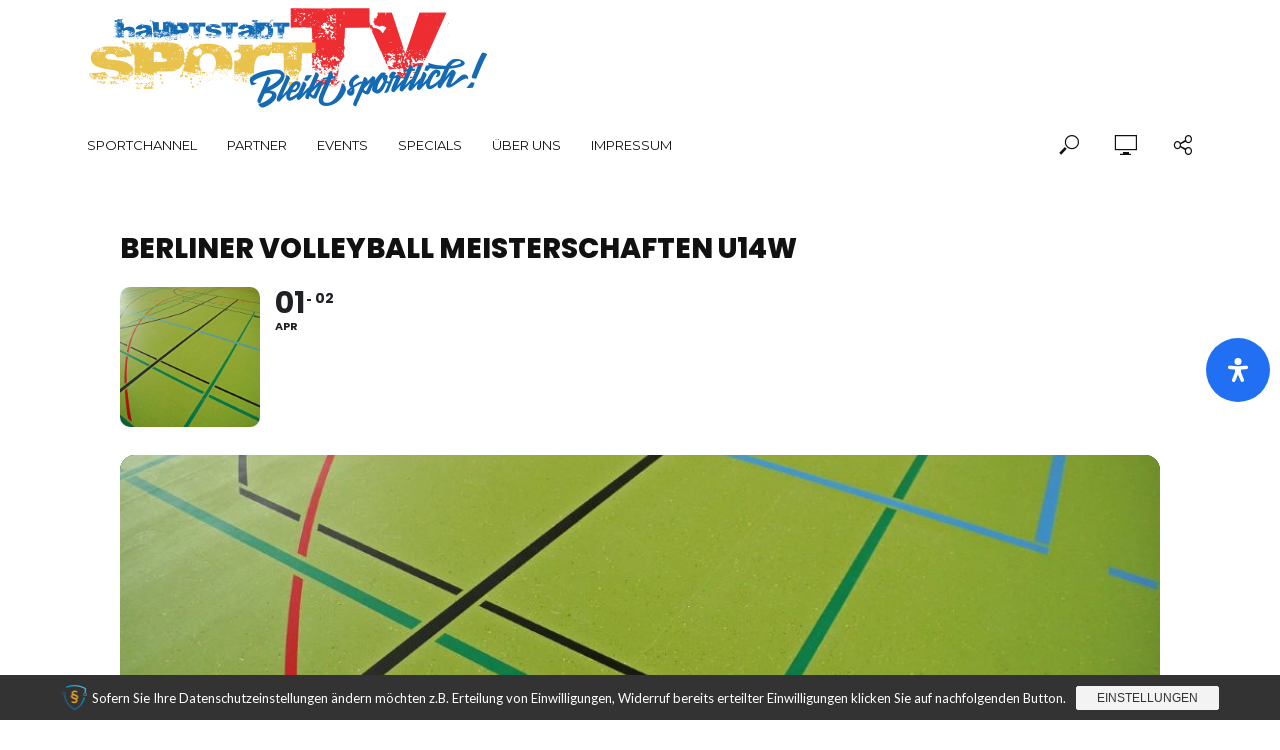

--- FILE ---
content_type: text/html; charset=UTF-8
request_url: https://www.hauptstadtsport.tv/events/berliner-volleyball-meisterschaften-u14w/
body_size: 28127
content:
<!DOCTYPE html>
<html lang="de">
<head>
<meta charset="UTF-8">
<meta name="viewport" content="width=device-width,initial-scale=1.0">
<link rel="pingback" href="https://www.hauptstadtsport.tv/xmlrpc.php">
<link rel="profile" href="https://gmpg.org/xfn/11" />
<meta name='robots' content='index, follow, max-image-preview:large, max-snippet:-1, max-video-preview:-1' />

	<!-- This site is optimized with the Yoast SEO plugin v26.8 - https://yoast.com/product/yoast-seo-wordpress/ -->
	<title>Berliner Volleyball Meisterschaften U14w &#8902; hauptstadtsportTV</title>
	<link rel="canonical" href="https://www.hauptstadtsport.tv/events/berliner-volleyball-meisterschaften-u14w/" />
	<meta property="og:locale" content="de_DE" />
	<meta property="og:type" content="article" />
	<meta property="og:title" content="Berliner Volleyball Meisterschaften U14w &#8902; hauptstadtsportTV" />
	<meta property="og:description" content="Berliner Volleyball Meisterschaften 2017 der Altersklasse U14 weiblich." />
	<meta property="og:url" content="https://www.hauptstadtsport.tv/events/berliner-volleyball-meisterschaften-u14w/" />
	<meta property="og:site_name" content="hauptstadtsportTV" />
	<meta property="article:publisher" content="https://www.facebook.com/hauptstadtsport.tv/" />
	<meta property="article:modified_time" content="2017-02-27T12:49:45+00:00" />
	<meta property="og:image" content="https://www.hauptstadtsport.tv/wp-content/uploads/2016/12/sport-hallen-boden.jpg" />
	<meta property="og:image:width" content="1000" />
	<meta property="og:image:height" content="730" />
	<meta property="og:image:type" content="image/jpeg" />
	<meta name="twitter:card" content="summary_large_image" />
	<meta name="twitter:site" content="@hss_tv" />
	<script type="application/ld+json" class="yoast-schema-graph">{"@context":"https://schema.org","@graph":[{"@type":"WebPage","@id":"https://www.hauptstadtsport.tv/events/berliner-volleyball-meisterschaften-u14w/","url":"https://www.hauptstadtsport.tv/events/berliner-volleyball-meisterschaften-u14w/","name":"Berliner Volleyball Meisterschaften U14w &#8902; hauptstadtsportTV","isPartOf":{"@id":"https://www.hauptstadtsport.tv/#website"},"primaryImageOfPage":{"@id":"https://www.hauptstadtsport.tv/events/berliner-volleyball-meisterschaften-u14w/#primaryimage"},"image":{"@id":"https://www.hauptstadtsport.tv/events/berliner-volleyball-meisterschaften-u14w/#primaryimage"},"thumbnailUrl":"https://www.hauptstadtsport.tv/wp-content/uploads/2016/12/sport-hallen-boden.jpg","datePublished":"2017-02-27T12:42:08+00:00","dateModified":"2017-02-27T12:49:45+00:00","breadcrumb":{"@id":"https://www.hauptstadtsport.tv/events/berliner-volleyball-meisterschaften-u14w/#breadcrumb"},"inLanguage":"de","potentialAction":[{"@type":"ReadAction","target":["https://www.hauptstadtsport.tv/events/berliner-volleyball-meisterschaften-u14w/"]}]},{"@type":"ImageObject","inLanguage":"de","@id":"https://www.hauptstadtsport.tv/events/berliner-volleyball-meisterschaften-u14w/#primaryimage","url":"https://www.hauptstadtsport.tv/wp-content/uploads/2016/12/sport-hallen-boden.jpg","contentUrl":"https://www.hauptstadtsport.tv/wp-content/uploads/2016/12/sport-hallen-boden.jpg","width":1000,"height":730},{"@type":"BreadcrumbList","@id":"https://www.hauptstadtsport.tv/events/berliner-volleyball-meisterschaften-u14w/#breadcrumb","itemListElement":[{"@type":"ListItem","position":1,"name":"Startseite","item":"https://www.hauptstadtsport.tv/"},{"@type":"ListItem","position":2,"name":"Events","item":"https://www.hauptstadtsport.tv/events/"},{"@type":"ListItem","position":3,"name":"Volleyball","item":"https://www.hauptstadtsport.tv/event-type/volleyball/"},{"@type":"ListItem","position":4,"name":"Berliner Volleyball Meisterschaften U14w"}]},{"@type":"WebSite","@id":"https://www.hauptstadtsport.tv/#website","url":"https://www.hauptstadtsport.tv/","name":"hauptstadtsportTV","description":"Das Sportmagazin aus Berlin","potentialAction":[{"@type":"SearchAction","target":{"@type":"EntryPoint","urlTemplate":"https://www.hauptstadtsport.tv/?s={search_term_string}"},"query-input":{"@type":"PropertyValueSpecification","valueRequired":true,"valueName":"search_term_string"}}],"inLanguage":"de"}]}</script>
	<!-- / Yoast SEO plugin. -->


<link rel='dns-prefetch' href='//meet.jit.si' />
<link rel='dns-prefetch' href='//cdn.jsdelivr.net' />
<link rel='dns-prefetch' href='//fonts.googleapis.com' />
<link rel="alternate" type="application/rss+xml" title="hauptstadtsportTV &raquo; Feed" href="https://www.hauptstadtsport.tv/feed/" />
<link rel="alternate" type="application/rss+xml" title="hauptstadtsportTV &raquo; Kommentar-Feed" href="https://www.hauptstadtsport.tv/comments/feed/" />
<link rel="alternate" type="application/rss+xml" title="hauptstadtsportTV &raquo; Berliner Volleyball Meisterschaften U14w-Kommentar-Feed" href="https://www.hauptstadtsport.tv/events/berliner-volleyball-meisterschaften-u14w/feed/" />
<link rel="alternate" title="oEmbed (JSON)" type="application/json+oembed" href="https://www.hauptstadtsport.tv/wp-json/oembed/1.0/embed?url=https%3A%2F%2Fwww.hauptstadtsport.tv%2Fevents%2Fberliner-volleyball-meisterschaften-u14w%2F" />
<link rel="alternate" title="oEmbed (XML)" type="text/xml+oembed" href="https://www.hauptstadtsport.tv/wp-json/oembed/1.0/embed?url=https%3A%2F%2Fwww.hauptstadtsport.tv%2Fevents%2Fberliner-volleyball-meisterschaften-u14w%2F&#038;format=xml" />
<style id='wp-img-auto-sizes-contain-inline-css' type='text/css'>
img:is([sizes=auto i],[sizes^="auto," i]){contain-intrinsic-size:3000px 1500px}
/*# sourceURL=wp-img-auto-sizes-contain-inline-css */
</style>
<link rel='stylesheet' id='validate-engine-css-css' href='https://www.hauptstadtsport.tv/wp-content/plugins/wysija-newsletters/css/validationEngine.jquery.css?ver=2.22' type='text/css' media='all' />
<link rel='stylesheet' id='evo_single_event-css' href='//www.hauptstadtsport.tv/wp-content/plugins/eventON/assets/css/evo_event_styles.css?ver=5.0.1' type='text/css' media='all' />
<style id='wp-emoji-styles-inline-css' type='text/css'>

	img.wp-smiley, img.emoji {
		display: inline !important;
		border: none !important;
		box-shadow: none !important;
		height: 1em !important;
		width: 1em !important;
		margin: 0 0.07em !important;
		vertical-align: -0.1em !important;
		background: none !important;
		padding: 0 !important;
	}
/*# sourceURL=wp-emoji-styles-inline-css */
</style>
<link rel='stylesheet' id='wp-block-library-css' href='https://www.hauptstadtsport.tv/wp-includes/css/dist/block-library/style.min.css?ver=53ad40b548f32aa211a5556d00acb459' type='text/css' media='all' />
<style id='global-styles-inline-css' type='text/css'>
:root{--wp--preset--aspect-ratio--square: 1;--wp--preset--aspect-ratio--4-3: 4/3;--wp--preset--aspect-ratio--3-4: 3/4;--wp--preset--aspect-ratio--3-2: 3/2;--wp--preset--aspect-ratio--2-3: 2/3;--wp--preset--aspect-ratio--16-9: 16/9;--wp--preset--aspect-ratio--9-16: 9/16;--wp--preset--color--black: #000000;--wp--preset--color--cyan-bluish-gray: #abb8c3;--wp--preset--color--white: #ffffff;--wp--preset--color--pale-pink: #f78da7;--wp--preset--color--vivid-red: #cf2e2e;--wp--preset--color--luminous-vivid-orange: #ff6900;--wp--preset--color--luminous-vivid-amber: #fcb900;--wp--preset--color--light-green-cyan: #7bdcb5;--wp--preset--color--vivid-green-cyan: #00d084;--wp--preset--color--pale-cyan-blue: #8ed1fc;--wp--preset--color--vivid-cyan-blue: #0693e3;--wp--preset--color--vivid-purple: #9b51e0;--wp--preset--color--vlog-acc: #fb232b;--wp--preset--color--vlog-meta: #999999;--wp--preset--color--vlog-txt: #111111;--wp--preset--color--vlog-bg: #ffffff;--wp--preset--color--vlog-highlight-txt: #ffffff;--wp--preset--color--vlog-highlight-bg: #0069b4;--wp--preset--gradient--vivid-cyan-blue-to-vivid-purple: linear-gradient(135deg,rgb(6,147,227) 0%,rgb(155,81,224) 100%);--wp--preset--gradient--light-green-cyan-to-vivid-green-cyan: linear-gradient(135deg,rgb(122,220,180) 0%,rgb(0,208,130) 100%);--wp--preset--gradient--luminous-vivid-amber-to-luminous-vivid-orange: linear-gradient(135deg,rgb(252,185,0) 0%,rgb(255,105,0) 100%);--wp--preset--gradient--luminous-vivid-orange-to-vivid-red: linear-gradient(135deg,rgb(255,105,0) 0%,rgb(207,46,46) 100%);--wp--preset--gradient--very-light-gray-to-cyan-bluish-gray: linear-gradient(135deg,rgb(238,238,238) 0%,rgb(169,184,195) 100%);--wp--preset--gradient--cool-to-warm-spectrum: linear-gradient(135deg,rgb(74,234,220) 0%,rgb(151,120,209) 20%,rgb(207,42,186) 40%,rgb(238,44,130) 60%,rgb(251,105,98) 80%,rgb(254,248,76) 100%);--wp--preset--gradient--blush-light-purple: linear-gradient(135deg,rgb(255,206,236) 0%,rgb(152,150,240) 100%);--wp--preset--gradient--blush-bordeaux: linear-gradient(135deg,rgb(254,205,165) 0%,rgb(254,45,45) 50%,rgb(107,0,62) 100%);--wp--preset--gradient--luminous-dusk: linear-gradient(135deg,rgb(255,203,112) 0%,rgb(199,81,192) 50%,rgb(65,88,208) 100%);--wp--preset--gradient--pale-ocean: linear-gradient(135deg,rgb(255,245,203) 0%,rgb(182,227,212) 50%,rgb(51,167,181) 100%);--wp--preset--gradient--electric-grass: linear-gradient(135deg,rgb(202,248,128) 0%,rgb(113,206,126) 100%);--wp--preset--gradient--midnight: linear-gradient(135deg,rgb(2,3,129) 0%,rgb(40,116,252) 100%);--wp--preset--font-size--small: 12.8px;--wp--preset--font-size--medium: 20px;--wp--preset--font-size--large: 22.4px;--wp--preset--font-size--x-large: 42px;--wp--preset--font-size--normal: 16px;--wp--preset--font-size--huge: 28.8px;--wp--preset--spacing--20: 0.44rem;--wp--preset--spacing--30: 0.67rem;--wp--preset--spacing--40: 1rem;--wp--preset--spacing--50: 1.5rem;--wp--preset--spacing--60: 2.25rem;--wp--preset--spacing--70: 3.38rem;--wp--preset--spacing--80: 5.06rem;--wp--preset--shadow--natural: 6px 6px 9px rgba(0, 0, 0, 0.2);--wp--preset--shadow--deep: 12px 12px 50px rgba(0, 0, 0, 0.4);--wp--preset--shadow--sharp: 6px 6px 0px rgba(0, 0, 0, 0.2);--wp--preset--shadow--outlined: 6px 6px 0px -3px rgb(255, 255, 255), 6px 6px rgb(0, 0, 0);--wp--preset--shadow--crisp: 6px 6px 0px rgb(0, 0, 0);}:where(.is-layout-flex){gap: 0.5em;}:where(.is-layout-grid){gap: 0.5em;}body .is-layout-flex{display: flex;}.is-layout-flex{flex-wrap: wrap;align-items: center;}.is-layout-flex > :is(*, div){margin: 0;}body .is-layout-grid{display: grid;}.is-layout-grid > :is(*, div){margin: 0;}:where(.wp-block-columns.is-layout-flex){gap: 2em;}:where(.wp-block-columns.is-layout-grid){gap: 2em;}:where(.wp-block-post-template.is-layout-flex){gap: 1.25em;}:where(.wp-block-post-template.is-layout-grid){gap: 1.25em;}.has-black-color{color: var(--wp--preset--color--black) !important;}.has-cyan-bluish-gray-color{color: var(--wp--preset--color--cyan-bluish-gray) !important;}.has-white-color{color: var(--wp--preset--color--white) !important;}.has-pale-pink-color{color: var(--wp--preset--color--pale-pink) !important;}.has-vivid-red-color{color: var(--wp--preset--color--vivid-red) !important;}.has-luminous-vivid-orange-color{color: var(--wp--preset--color--luminous-vivid-orange) !important;}.has-luminous-vivid-amber-color{color: var(--wp--preset--color--luminous-vivid-amber) !important;}.has-light-green-cyan-color{color: var(--wp--preset--color--light-green-cyan) !important;}.has-vivid-green-cyan-color{color: var(--wp--preset--color--vivid-green-cyan) !important;}.has-pale-cyan-blue-color{color: var(--wp--preset--color--pale-cyan-blue) !important;}.has-vivid-cyan-blue-color{color: var(--wp--preset--color--vivid-cyan-blue) !important;}.has-vivid-purple-color{color: var(--wp--preset--color--vivid-purple) !important;}.has-black-background-color{background-color: var(--wp--preset--color--black) !important;}.has-cyan-bluish-gray-background-color{background-color: var(--wp--preset--color--cyan-bluish-gray) !important;}.has-white-background-color{background-color: var(--wp--preset--color--white) !important;}.has-pale-pink-background-color{background-color: var(--wp--preset--color--pale-pink) !important;}.has-vivid-red-background-color{background-color: var(--wp--preset--color--vivid-red) !important;}.has-luminous-vivid-orange-background-color{background-color: var(--wp--preset--color--luminous-vivid-orange) !important;}.has-luminous-vivid-amber-background-color{background-color: var(--wp--preset--color--luminous-vivid-amber) !important;}.has-light-green-cyan-background-color{background-color: var(--wp--preset--color--light-green-cyan) !important;}.has-vivid-green-cyan-background-color{background-color: var(--wp--preset--color--vivid-green-cyan) !important;}.has-pale-cyan-blue-background-color{background-color: var(--wp--preset--color--pale-cyan-blue) !important;}.has-vivid-cyan-blue-background-color{background-color: var(--wp--preset--color--vivid-cyan-blue) !important;}.has-vivid-purple-background-color{background-color: var(--wp--preset--color--vivid-purple) !important;}.has-black-border-color{border-color: var(--wp--preset--color--black) !important;}.has-cyan-bluish-gray-border-color{border-color: var(--wp--preset--color--cyan-bluish-gray) !important;}.has-white-border-color{border-color: var(--wp--preset--color--white) !important;}.has-pale-pink-border-color{border-color: var(--wp--preset--color--pale-pink) !important;}.has-vivid-red-border-color{border-color: var(--wp--preset--color--vivid-red) !important;}.has-luminous-vivid-orange-border-color{border-color: var(--wp--preset--color--luminous-vivid-orange) !important;}.has-luminous-vivid-amber-border-color{border-color: var(--wp--preset--color--luminous-vivid-amber) !important;}.has-light-green-cyan-border-color{border-color: var(--wp--preset--color--light-green-cyan) !important;}.has-vivid-green-cyan-border-color{border-color: var(--wp--preset--color--vivid-green-cyan) !important;}.has-pale-cyan-blue-border-color{border-color: var(--wp--preset--color--pale-cyan-blue) !important;}.has-vivid-cyan-blue-border-color{border-color: var(--wp--preset--color--vivid-cyan-blue) !important;}.has-vivid-purple-border-color{border-color: var(--wp--preset--color--vivid-purple) !important;}.has-vivid-cyan-blue-to-vivid-purple-gradient-background{background: var(--wp--preset--gradient--vivid-cyan-blue-to-vivid-purple) !important;}.has-light-green-cyan-to-vivid-green-cyan-gradient-background{background: var(--wp--preset--gradient--light-green-cyan-to-vivid-green-cyan) !important;}.has-luminous-vivid-amber-to-luminous-vivid-orange-gradient-background{background: var(--wp--preset--gradient--luminous-vivid-amber-to-luminous-vivid-orange) !important;}.has-luminous-vivid-orange-to-vivid-red-gradient-background{background: var(--wp--preset--gradient--luminous-vivid-orange-to-vivid-red) !important;}.has-very-light-gray-to-cyan-bluish-gray-gradient-background{background: var(--wp--preset--gradient--very-light-gray-to-cyan-bluish-gray) !important;}.has-cool-to-warm-spectrum-gradient-background{background: var(--wp--preset--gradient--cool-to-warm-spectrum) !important;}.has-blush-light-purple-gradient-background{background: var(--wp--preset--gradient--blush-light-purple) !important;}.has-blush-bordeaux-gradient-background{background: var(--wp--preset--gradient--blush-bordeaux) !important;}.has-luminous-dusk-gradient-background{background: var(--wp--preset--gradient--luminous-dusk) !important;}.has-pale-ocean-gradient-background{background: var(--wp--preset--gradient--pale-ocean) !important;}.has-electric-grass-gradient-background{background: var(--wp--preset--gradient--electric-grass) !important;}.has-midnight-gradient-background{background: var(--wp--preset--gradient--midnight) !important;}.has-small-font-size{font-size: var(--wp--preset--font-size--small) !important;}.has-medium-font-size{font-size: var(--wp--preset--font-size--medium) !important;}.has-large-font-size{font-size: var(--wp--preset--font-size--large) !important;}.has-x-large-font-size{font-size: var(--wp--preset--font-size--x-large) !important;}
/*# sourceURL=global-styles-inline-css */
</style>

<style id='classic-theme-styles-inline-css' type='text/css'>
/*! This file is auto-generated */
.wp-block-button__link{color:#fff;background-color:#32373c;border-radius:9999px;box-shadow:none;text-decoration:none;padding:calc(.667em + 2px) calc(1.333em + 2px);font-size:1.125em}.wp-block-file__button{background:#32373c;color:#fff;text-decoration:none}
/*# sourceURL=/wp-includes/css/classic-themes.min.css */
</style>
<link rel='stylesheet' id='contact-form-7-css' href='https://www.hauptstadtsport.tv/wp-content/plugins/contact-form-7/includes/css/styles.css?ver=6.1.4' type='text/css' media='all' />
<link rel='stylesheet' id='mks_shortcodes_simple_line_icons-css' href='https://www.hauptstadtsport.tv/wp-content/plugins/meks-flexible-shortcodes/css/simple-line/simple-line-icons.css?ver=1.3.8' type='text/css' media='screen' />
<link rel='stylesheet' id='mks_shortcodes_css-css' href='https://www.hauptstadtsport.tv/wp-content/plugins/meks-flexible-shortcodes/css/style.css?ver=1.3.8' type='text/css' media='screen' />
<link rel='stylesheet' id='math-captcha-frontend-css' href='https://www.hauptstadtsport.tv/wp-content/plugins/wp-math-captcha/css/frontend.css?ver=53ad40b548f32aa211a5556d00acb459' type='text/css' media='all' />
<link rel='stylesheet' id='bsearch-style-css' href='https://www.hauptstadtsport.tv/wp-content/plugins/better-search/includes/css/bsearch-styles.min.css?ver=4.1.2' type='text/css' media='all' />
<link rel='stylesheet' id='vlog-fonts-css' href='https://fonts.googleapis.com/css?family=Lato%3A400%7CMontserrat%3A400%2C700&#038;subset=latin&#038;ver=2.5.2' type='text/css' media='all' />
<link rel='stylesheet' id='vlog-main-css' href='https://www.hauptstadtsport.tv/wp-content/themes/vlog/assets/css/min.css?ver=2.5.2' type='text/css' media='all' />
<style id='vlog-main-inline-css' type='text/css'>
body,#cancel-comment-reply-link,.vlog-wl-action .vlog-button,.vlog-actions-menu .vlog-action-login a {color: #111111;font-family: 'Lato';font-weight: 400;}.vlog-body-box{background-color:#ffffff;}h1, h2, h3, h4, h5, h6,.h1, .h2, .h3, .h4, .h5, .h6,blockquote,.vlog-comments .url,.comment-author b,.vlog-site-header .site-title a,.entry-content thead td,#bbpress-forums .bbp-forum-title, #bbpress-forums .bbp-topic-permalink,.wp-block-cover .wp-block-cover-image-text, .wp-block-cover .wp-block-cover-text, .wp-block-cover h2, .wp-block-cover-image .wp-block-cover-image-text, .wp-block-cover-image .wp-block-cover-text, .wp-block-cover-image h2 {font-family: 'Montserrat';font-weight: 700;}.vlog-site-header a,.dl-menuwrapper li a{font-family: 'Montserrat';font-weight: 400;}body{font-size: 1.6rem;}.entry-headline.h4{font-size: 1.8rem;}.vlog-site-header .vlog-main-nav li a{font-size: 1.3rem;}.vlog-sidebar, .vlog-site-footer p, .vlog-lay-b .entry-content p, .vlog-lay-c .entry-content p, .vlog-lay-d .entry-content p, .vlog-lay-e .entry-content p{font-size: 1.4rem;}.widget .widget-title{font-size: 1.6rem;}.vlog-mod-head .vlog-mod-title h4{font-size: 1.8rem;}h1, .h1 {font-size: 2.8rem;}h2, .h2 {font-size: 2.4rem;}h3, .h3 {font-size: 2.0rem;}h4, .h4, .vlog-no-sid .vlog-lay-d .h5, .vlog-no-sid .vlog-lay-e .h5, .vlog-no-sid .vlog-lay-f .h5 {font-size: 1.8rem;}h5, .h5, .vlog-no-sid .vlog-lay-g .h6 {font-size: 1.6rem;}h6, .h6 {font-size: 1.4rem;}.h7{font-size: 1.3rem;}.entry-headline h4{font-size: 1.8rem;}.meta-item{font-size: 1.2rem;}.vlog-top-bar,.vlog-top-bar .sub-menu{background-color: #34495e;}.vlog-top-bar ul li a,.vlog-site-date{color: #8b97a3;}.vlog-top-bar ul li:hover > a{color: #ffffff;}.vlog-header-middle{height: 115px;}.vlog-header-middle .site-title img{max-height: 115px;}.vlog-site-header,.vlog-header-shadow .vlog-header-wrapper,.vlog-site-header .vlog-main-nav .sub-menu,.vlog-actions-button .sub-menu,.vlog-site-header .vlog-main-nav > li:hover > a,.vlog-actions-button:hover > span,.vlog-action-search.active.vlog-actions-button > span,.vlog-actions-search input[type=text]:focus,.vlog-responsive-header,.dl-menuwrapper .dl-menu{background-color: #ffffff;}.vlog-site-header,.vlog-site-header .entry-title a,.vlog-site-header a,.vlog-custom-cart,.dl-menuwrapper li a,.vlog-site-header .vlog-search-form input[type=text],.vlog-responsive-header,.vlog-responsive-header a.vlog-responsive-header .entry-title a,.dl-menuwrapper button,.vlog-remove-wl, .vlog-remove-ll {color: #111111;}.vlog-main-nav .sub-menu li:hover > a,.vlog-main-nav > .current_page_item > a,.vlog-main-nav .current-menu-item > a,.vlog-main-nav li:not(.menu-item-has-children):hover > a,.vlog-actions-button.vlog-action-search:hover span,.vlog-actions-button.vlog-cart-icon:hover a,.dl-menuwrapper li a:focus,.dl-menuwrapper li a:hover,.dl-menuwrapper button:hover,.vlog-main-nav .vlog-mega-menu .entry-title a:hover,.vlog-menu-posts .entry-title a:hover,.vlog-menu-posts .vlog-remove-wl:hover{color: #fb232b;}.vlog-site-header .vlog-search-form input[type=text]::-webkit-input-placeholder { color: #111111;}.vlog-site-header .vlog-search-form input[type=text]::-moz-placeholder {color: #111111;}.vlog-site-header .vlog-search-form input[type=text]:-ms-input-placeholder {color: #111111;}.vlog-watch-later-count{background-color: #fb232b;}.pulse{-webkit-box-shadow: 0 0 0 0 #f0f0f0, 0 0 0 0 rgba(251,35,43,0.7);box-shadow: 0 0 0 0 #f0f0f0, 0 0 0 0 rgba(251,35,43,0.7);}.vlog-header-bottom{background: #ffffff;}.vlog-header-bottom,.vlog-header-bottom .entry-title a,.vlog-header-bottom a,.vlog-header-bottom .vlog-search-form input[type=text]{color: #111111;}.vlog-header-bottom .vlog-main-nav .sub-menu li:hover > a, .vlog-header-bottom .vlog-main-nav > .current_page_item > a, .vlog-header-bottom .vlog-main-nav .current-menu-item > a, .vlog-header-bottom .vlog-main-nav li:not(.menu-item-has-children):hover > a, .vlog-header-bottom .vlog-actions-button.vlog-action-search:hover span,.vlog-header-bottom .entry-title a:hover,.vlog-header-bottom .vlog-remove-wl:hover,.vlog-header-bottom .vlog-mega-menu .entry-title a:hover{color: #9b59b6;}.vlog-header-bottom li:hover a,.vlog-header-bottom li:hover > span{color: #111111;}.vlog-header-bottom .vlog-search-form input[type=text]::-webkit-input-placeholder { color: #111111;}.vlog-header-bottom .vlog-search-form input[type=text]::-moz-placeholder {color: #111111;}.vlog-header-bottom .vlog-search-form input[type=text]:-ms-input-placeholder {color: #111111;}.vlog-header-bottom .vlog-watch-later-count{background-color: #9b59b6;}.vlog-header-bottom .pulse{-webkit-box-shadow: 0 0 0 0 #f0f0f0, 0 0 0 0 rgba(155,89,182,0.7);box-shadow: 0 0 0 0 #f0f0f0, 0 0 0 0 rgba(155,89,182,0.7);}.vlog-sticky-header.vlog-site-header,.vlog-sticky-header.vlog-site-header .vlog-main-nav .sub-menu,.vlog-sticky-header .vlog-actions-button .sub-menu,.vlog-sticky-header.vlog-site-header .vlog-main-nav > li:hover > a,.vlog-sticky-header .vlog-actions-button:hover > span,.vlog-sticky-header .vlog-action-search.active.vlog-actions-button > span,.vlog-sticky-header .vlog-actions-search input[type=text]:focus{background-color: #ffffff;}.vlog-sticky-header,.vlog-sticky-header .entry-title a,.vlog-sticky-header a,.vlog-sticky-header .vlog-search-form input[type=text],.vlog-sticky-header.vlog-site-header a{color: #111111;}.vlog-sticky-header .vlog-main-nav .sub-menu li:hover > a,.vlog-sticky-header .vlog-main-nav > .current_page_item > a,.vlog-sticky-header .vlog-main-nav li:not(.menu-item-has-children):hover > a,.vlog-sticky-header .vlog-actions-button.vlog-action-search:hover span,.vlog-sticky-header.vlog-header-bottom .vlog-main-nav .current-menu-item > a,.vlog-sticky-header.vlog-header-bottom .entry-title a:hover,.vlog-sticky-header.vlog-header-bottom.vlog-remove-wl:hover,.vlog-sticky-header .vlog-main-nav .vlog-mega-menu .entry-title a:hover,.vlog-sticky-header .vlog-menu-posts .entry-title a:hover,.vlog-sticky-header .vlog-menu-posts .vlog-remove-wl:hover {color: #fb232b;}.vlog-header-bottom .vlog-search-form input[type=text]::-webkit-input-placeholder { color: #111111;}.vlog-header-bottom .vlog-search-form input[type=text]::-moz-placeholder {color: #111111;}.vlog-header-bottom .vlog-search-form input[type=text]:-ms-input-placeholder {color: #111111;}.vlog-sticky-header .vlog-watch-later-count{background-color: #fb232b;}.vlog-sticky-header .pulse{-webkit-box-shadow: 0 0 0 0 #f0f0f0, 0 0 0 0 rgba(251,35,43,0.7);box-shadow: 0 0 0 0 #f0f0f0, 0 0 0 0 rgba(251,35,43,0.7);}a{color: #fb232b; }.meta-item,.meta-icon,.meta-comments a,.vlog-prev-next-nav .vlog-pn-ico,.comment-metadata a,.widget_calendar table caption,.widget_archive li,.widget_recent_comments li,.rss-date,.widget_rss cite,.widget_tag_cloud a:after,.widget_recent_entries li .post-date,.meta-tags a:after,.bbp-forums .bbp-forum-freshness a,#vlog-video-sticky-close{color: #999999; }.vlog-pagination .dots:hover, .vlog-pagination a, .vlog-post .entry-category a:hover,a.meta-icon:hover,.meta-comments:hover,.meta-comments:hover a,.vlog-prev-next-nav a,.widget_tag_cloud a,.widget_calendar table tfoot tr td a,.vlog-button-search,.meta-tags a,.vlog-all-link:hover,.vlog-sl-item:hover,.entry-content-single .meta-tags a:hover,#bbpress-forums .bbp-forum-title, #bbpress-forums .bbp-topic-permalink{color: #111111; }.vlog-count,.vlog-button,.vlog-pagination .vlog-button,.vlog-pagination .vlog-button:hover,.vlog-listen-later-count,.vlog-cart-icon a .vlog-cart-count,a.page-numbers:hover,.widget_calendar table tbody td a,.vlog-load-more a,.vlog-next a,.vlog-prev a,.vlog-pagination .next,.vlog-pagination .prev,.mks_author_link,.mks_read_more a,.vlog-wl-action .vlog-button,body .mejs-controls .mejs-time-rail .mejs-time-current,.vlog-link-pages a,body a.llms-button-action {background-color: #fb232b;}body a.llms-button-action:hover {background-color: #fb232b;color: #fff;}.vlog-pagination .uil-ripple-css div:nth-of-type(1),.vlog-pagination .uil-ripple-css div:nth-of-type(2),blockquote{border-color: #fb232b;}.entry-content-single a,#bbpress-forums .bbp-forum-title:hover, #bbpress-forums .bbp-topic-permalink:hover{color: #fb232b;}.entry-content-single a:not(.wp-block-button__link):hover,.textwidget a:hover{color: #111111;}.vlog-site-content,.vlog-content .entry-content-single a.vlog-popup-img,.vlog-format-content.vlog-sticky-video{ background: #ffffff;}.vlog-content .entry-content-single a.vlog-popup-img{color: #ffffff;}h1,h2,h3,h4,h5,h6,.h1, .h2, .h3, .h4, .h5, .h6,.entry-title a,.vlog-comments .url,.rsswidget:hover,.vlog-format-inplay .entry-category a:hover,.vlog-format-inplay .meta-comments a:hover,.vlog-format-inplay .action-item,.vlog-format-inplay .entry-title a,.vlog-format-inplay .entry-title a:hover { color: #111111;}.widget ul li a{color: #111111;}.widget ul li a:hover,.entry-title a:hover,.widget .vlog-search-form .vlog-button-search:hover,.bypostauthor .comment-body .fn:before,.vlog-comments .url:hover,#cancel-comment-reply-link,.widget_tag_cloud a:hover,.meta-tags a:hover,.vlog-remove-wl:hover{color: #fb232b;}.entry-content p{color: #111111;}.widget_calendar #today:after{background: rgba(17,17,17,0.1)}.vlog-button,.vlog-button a,.vlog-pagination .vlog-button,.vlog-pagination .next,.vlog-pagination .prev,a.page-numbers:hover,.widget_calendar table tbody td a,.vlog-featured-info-2 .entry-title a,.vlog-load-more a,.vlog-next a,.vlog-prev a,.mks_author_link,.mks_read_more a,.vlog-wl-action .vlog-button,.vlog-link-pages a,.vlog-link-pages a:hover{color: #FFF;}#cancel-comment-reply-link, .comment-reply-link, .vlog-rm,.vlog-mod-actions .vlog-all-link,.vlog-slider-controls .owl-next, .vlog-slider-controls .owl-prev {color: #fb232b; border-color: rgba(251,35,43,0.7)}.vlog-mod-actions .vlog-all-link:hover,.vlog-slider-controls .owl-next:hover, .vlog-slider-controls .owl-prev:hover {color: #111111; border-color: rgba(17,17,17,0.7)}.comment-reply-link:hover,.vlog-rm:hover,a.button.product_type_simple.add_to_cart_button:hover,a.added_to_cart:hover,#cancel-comment-reply-link:hover{color: #111111;border-color: #111111;}.entry-content .wp-block-button__link,.wp-block-search__button{background: #fb232b; color: #ffffff;}.wp-block-button__link:hover,.wp-block-search__button:hover{color: #ffffff;}.wp-block-separator{border-color: rgba(17,17,17,0.2);border-bottom-width: 1px;}.wp-block-calendar tfoot a{color: #fb232b; }.vlog-highlight .entry-category,.vlog-highlight .entry-category a,.vlog-highlight .meta-item a,.vlog-highlight .meta-item span,.vlog-highlight .meta-item,.vlog-highlight.widget_tag_cloud a:hover{color: rgba(255,255,255,0.5);}.vlog-highlight {background: #0069b4;color: #ffffff;border: none;}.vlog-highlight .widget-title{border-bottom-color: rgba(255,255,255,0.1);}.vlog-highlight .entry-title,.vlog-highlight .entry-category a:hover,.vlog-highlight .action-item,.vlog-highlight .meta-item a:hover,.vlog-highlight .widget-title span,.vlog-highlight .entry-title a,.widget.vlog-highlight ul li a,.vlog-highlight.widget_calendar table tfoot tr td a,.vlog-highlight .widget_tag_cloud a{color: #ffffff;}.vlog-highlight .widget_calendar #today:after{ background: rgba(255,255,255,0.1);}.widget.vlog-highlightinput[type=number], .widget.vlog-highlight input[type=text], .widget.vlog-highlight input[type=email], .widget.vlog-highlight input[type=url], .widget.vlog-highlight input[type=tel], .widget.vlog-highlight input[type=date], .widget.vlog-highlight input[type=password], .widget.vlog-highlight select, .widget.vlog-highlight textarea{background: #FFF;color: #111;border-color: rgba(255,255,255,0.1);}.vlog-highlight .vlog-button-search{color:#111;}.vlog-bg-box,.author .vlog-mod-desc,.vlog-bg{background: rgba(17,17,17,0.05);}.vlog-pagination .current{background: rgba(17,17,17,0.1);}.vlog-site-footer{background: #0069b4;color: #ffffff;}.vlog-site-footer .widget-title,.vlog-site-footer .widget_calendar table tbody td a,.vlog-site-footer .widget_calendar table tfoot tr td a,.vlog-site-footer .widget.mks_author_widget h3,.vlog-site-footer.mks_author_link,.vlog-site-footer .vlog-button:hover,.vlog-site-footer .meta-item a:hover,.vlog-site-footer .entry-category a:hover {color: #ffffff;}.vlog-site-footer a,.vlog-site-footer ul li a,.vlog-site-footer .widget_calendar table tbody td a:hover,.vlog-site-footer .widget_calendar table tfoot tr td a:hover{color: rgba(255,255,255,0.8);}.vlog-site-footer .meta-item a,.vlog-site-footer .meta-item .meta-icon,.vlog-site-footer .widget_recent_entries li .post-date,.vlog-site-footer .meta-item{color: rgba(255,255,255,0.5);}.vlog-site-footer .meta-comments:hover,.vlog-site-footer ul li a:hover,.vlog-site-footer a:hover{color: #ffffff;}.vlog-site-footer .widget .vlog-count,.vlog-site-footer .widget_calendar table tbody td a,.vlog-site-footer a.mks_author_link,.vlog-site-footer a.mks_author_link:hover,.vlog-site-footer .widget_calendar table tbody td a:hover{color: #0069b4;background: #ffffff;}.vlog-site-footer .widget .vlog-search-form input[type=text],.vlog-site-footer select{ background: #FFF; color: #111; border:#ffffff;}.vlog-site-footer .widget .vlog-search-form .vlog-button-search{color: #111;}.vlog-site-footer .vlog-mod-actions .vlog-all-link, .vlog-site-footer .vlog-slider-controls .owl-next, .vlog-site-footer .vlog-slider-controls .owl-prev{ color: rgba(255,255,255,0.8); border-color:rgba(255,255,255,0.8);}.vlog-site-footer .vlog-mod-actions .vlog-all-link:hover, .vlog-site-footer .vlog-slider-controls .owl-next:hover, .vlog-site-footer .vlog-slider-controls .owl-prev:hover{ color: rgba(255,255,255,1); border-color:rgba(255,255,255,1);}.entry-content-single ul > li:before,.vlog-comments .comment-content ul > li:before{color: #fb232b;}input[type=number], input[type=text], input[type=email],input[type=search], input[type=url], input[type=tel], input[type=date], input[type=password], select, textarea,.widget,.vlog-comments,.comment-list,.comment .comment-respond,.widget .vlog-search-form input[type=text],.vlog-content .vlog-prev-next-nav,.vlog-wl-action,.vlog-mod-desc .vlog-search-form,.entry-content table,.entry-content td, .entry-content th,.entry-content-single table,.entry-content-single td, .entry-content-single th,.vlog-comments table,.vlog-comments td, .vlog-comments th,.wp-block-calendar tfoot{border-color: rgba(17,17,17,0.1);}input[type=number]:focus, input[type=text]:focus, input[type=email]:focus, input[type=url]:focus, input[type=tel]:focus, input[type=date]:focus, input[type=password]:focus, select:focus, textarea:focus{border-color: rgba(17,17,17,0.3);}input[type=number], input[type=text], input[type=email], input[type=url], input[type=tel], input[type=date], input[type=password], select, textarea{background-color: rgba(17,17,17,0.03);}body div.wpforms-container-full .wpforms-form input, body div.wpforms-container-full .wpforms-form select, body div.wpforms-container-full .wpforms-form textarea {background-color: rgba(17,17,17,0.03) !important; border-color: rgba(17,17,17,0.1) !important;}.vlog-button,input[type="submit"],.woocommerce-product-search button[type="submit"],.wpcf7-submit,input[type="button"],body div.wpforms-container-full .wpforms-form input[type=submit], body div.wpforms-container-full .wpforms-form button[type=submit], body div.wpforms-container-full .wpforms-form .wpforms-page-button,body div.wpforms-container-full .wpforms-form input[type=submit]:hover, body div.wpforms-container-full .wpforms-form button[type=submit]:hover, body div.wpforms-container-full .wpforms-form .wpforms-page-button:hover {background-color: #fb232b;}.vlog-comments .comment-content{color: rgba(17,17,17,0.8);}li.bypostauthor > .comment-body,.vlog-rm {border-color: #fb232b;}.vlog-ripple-circle{stroke: #fb232b;}.vlog-cover-bg,.vlog-featured-2 .vlog-featured-item,.vlog-featured-3 .vlog-featured-item,.vlog-featured-4 .owl-item,.vlog-featured-5{height: 490px;}.vlog-fa-5-wrapper{height: 418px;}.vlog-fa-5-wrapper .fa-item{height: 173px;}div.bbp-submit-wrapper button, #bbpress-forums #bbp-your-profile fieldset.submit button{color:#FFF;background-color: #fb232b;}.vlog-breadcrumbs a:hover{color: #111111;}.vlog-breadcrumbs{ border-bottom: 1px solid rgba(17,17,17,0.1);}.vlog-special-tag-label{background-color: rgba(251,35,43,0.5);}.vlog-special-tag-label{background-color: rgba(251,35,43,0.5);}.entry-image:hover .vlog-special-tag-label{background-color: rgba(251,35,43,0.8);}.vlog-format-inplay .entry-category a,.vlog-format-inplay .action-item:hover,.vlog-featured .vlog-format-inplay .meta-icon,.vlog-featured .vlog-format-inplay .meta-item,.vlog-format-inplay .meta-comments a,.vlog-featured-2 .vlog-format-inplay .entry-category a,.vlog-featured-2 .vlog-format-inplay .action-item:hover,.vlog-featured-2 .vlog-format-inplay .meta-icon,.vlog-featured-2 .vlog-format-inplay .meta-item,.vlog-featured-2 .vlog-format-inplay .meta-comments a{color: rgba(17,17,17,0.7);}.site-title{text-transform: uppercase;}.site-description{text-transform: uppercase;}.vlog-site-header{text-transform: uppercase;}.vlog-top-bar{text-transform: uppercase;}.entry-title{text-transform: none;}.entry-category a{text-transform: uppercase;}.vlog-mod-title, comment-author .fn{text-transform: uppercase;}.widget-title{text-transform: uppercase;}.has-small-font-size{ font-size: 1.1rem;}.has-large-font-size{ font-size: 1.8rem;}.has-huge-font-size{ font-size: 2.1rem;}@media(min-width: 768px){.has-small-font-size{ font-size: 1.2rem;}.has-normal-font-size{ font-size: 1.6rem;}.has-large-font-size{ font-size: 2.2rem;}.has-huge-font-size{ font-size: 2.8rem;}}.has-vlog-acc-background-color{ background-color: #fb232b;}.has-vlog-acc-color{ color: #fb232b;}.has-vlog-meta-background-color{ background-color: #999999;}.has-vlog-meta-color{ color: #999999;}.has-vlog-txt-background-color{ background-color: #111111;}.has-vlog-txt-color{ color: #111111;}.has-vlog-bg-background-color{ background-color: #ffffff;}.has-vlog-bg-color{ color: #ffffff;}.has-vlog-highlight-txt-background-color{ background-color: #ffffff;}.has-vlog-highlight-txt-color{ color: #ffffff;}.has-vlog-highlight-bg-background-color{ background-color: #0069b4;}.has-vlog-highlight-bg-color{ color: #0069b4;}
/*# sourceURL=vlog-main-inline-css */
</style>
<link rel='stylesheet' id='evcal_google_fonts-css' href='https://fonts.googleapis.com/css?family=Noto+Sans%3A400%2C400italic%2C700%7CPoppins%3A700%2C800%2C900&#038;subset=latin%2Clatin-ext&#038;ver=5.0.1' type='text/css' media='all' />
<link rel='stylesheet' id='evcal_cal_default-css' href='//www.hauptstadtsport.tv/wp-content/plugins/eventON/assets/css/eventon_styles.css?ver=5.0.1' type='text/css' media='all' />
<link rel='stylesheet' id='evo_font_icons-css' href='//www.hauptstadtsport.tv/wp-content/plugins/eventON/assets/fonts/all.css?ver=5.0.1' type='text/css' media='all' />
<link rel='stylesheet' id='eventon_dynamic_styles-css' href='//www.hauptstadtsport.tv/wp-content/plugins/eventON/assets/css/eventon_dynamic_styles.css?ver=5.0.1' type='text/css' media='all' />
<link rel='stylesheet' id='meks-ads-widget-css' href='https://www.hauptstadtsport.tv/wp-content/plugins/meks-easy-ads-widget/css/style.css?ver=2.0.9' type='text/css' media='all' />
<link rel='stylesheet' id='meks-flickr-widget-css' href='https://www.hauptstadtsport.tv/wp-content/plugins/meks-simple-flickr-widget/css/style.css?ver=1.3' type='text/css' media='all' />
<link rel='stylesheet' id='meks-author-widget-css' href='https://www.hauptstadtsport.tv/wp-content/plugins/meks-smart-author-widget/css/style.css?ver=1.1.5' type='text/css' media='all' />
<link rel='stylesheet' id='meks-social-widget-css' href='https://www.hauptstadtsport.tv/wp-content/plugins/meks-smart-social-widget/css/style.css?ver=1.6.5' type='text/css' media='all' />
<link rel='stylesheet' id='meks-themeforest-widget-css' href='https://www.hauptstadtsport.tv/wp-content/plugins/meks-themeforest-smart-widget/css/style.css?ver=1.6' type='text/css' media='all' />
<link rel='stylesheet' id='meks_ess-main-css' href='https://www.hauptstadtsport.tv/wp-content/plugins/meks-easy-social-share/assets/css/main.css?ver=1.3' type='text/css' media='all' />
<link rel='stylesheet' id='sp-dsgvo_twbs4_grid-css' href='https://www.hauptstadtsport.tv/wp-content/plugins/shapepress-dsgvo/public/css/bootstrap-grid.min.css?ver=3.1.35' type='text/css' media='all' />
<link rel='stylesheet' id='sp-dsgvo-css' href='https://www.hauptstadtsport.tv/wp-content/plugins/shapepress-dsgvo/public/css/sp-dsgvo-public.min.css?ver=3.1.35' type='text/css' media='all' />
<link rel='stylesheet' id='sp-dsgvo_popup-css' href='https://www.hauptstadtsport.tv/wp-content/plugins/shapepress-dsgvo/public/css/sp-dsgvo-popup.min.css?ver=3.1.35' type='text/css' media='all' />
<link rel='stylesheet' id='simplebar-css' href='https://www.hauptstadtsport.tv/wp-content/plugins/shapepress-dsgvo/public/css/simplebar.min.css?ver=53ad40b548f32aa211a5556d00acb459' type='text/css' media='all' />
<link rel='stylesheet' id='readabler-assistant-css' href='https://www.hauptstadtsport.tv/wp-content/plugins/readabler-assistant//public/css/app.min.css?ver=1.0.0' type='text/css' media='all' />
<link rel='stylesheet' id='boxzilla-css' href='https://www.hauptstadtsport.tv/wp-content/plugins/boxzilla/assets/css/styles.css?ver=3.4.5' type='text/css' media='all' />
<script type="text/javascript" src="https://www.hauptstadtsport.tv/wp-includes/js/jquery/jquery.min.js?ver=3.7.1" id="jquery-core-js"></script>
<script type="text/javascript" src="https://www.hauptstadtsport.tv/wp-includes/js/jquery/jquery-migrate.min.js?ver=3.4.1" id="jquery-migrate-js"></script>
<script type="text/javascript" id="evo-inlinescripts-header-js-after">
/* <![CDATA[ */
jQuery(document).ready(function($){});
//# sourceURL=evo-inlinescripts-header-js-after
/* ]]> */
</script>
<script type="text/javascript" id="sp-dsgvo-js-extra">
/* <![CDATA[ */
var spDsgvoGeneralConfig = {"ajaxUrl":"https://www.hauptstadtsport.tv/wp-admin/admin-ajax.php","wpJsonUrl":"https://www.hauptstadtsport.tv/wp-json/legalweb/v1/","cookieName":"sp_dsgvo_cookie_settings","cookieVersion":"0","cookieLifeTime":"31536000","cookieLifeTimeDismiss":"604800","locale":"de_DE","privacyPolicyPageId":"10","privacyPolicyPageUrl":"https://www.hauptstadtsport.tv/datenschutz/","imprintPageId":"8","imprintPageUrl":"https://www.hauptstadtsport.tv/impressum/","showNoticeOnClose":"1","initialDisplayType":"cookie_notice","allIntegrationSlugs":["youtube"],"noticeHideEffect":"none","noticeOnScroll":"","noticeOnScrollOffset":"100","currentPageId":"14018","forceCookieInfo":"0","clientSideBlocking":"0"};
var spDsgvoIntegrationConfig = [{"slug":"youtube","category":"embeddings","cookieNames":"","insertLocation":"","usedTagmanager":"","jsCode":"","hosts":"youtu.be;youtube.com;youtube.;youtube-nocookie.com","placeholder":"\u003Cdiv class=\"sp-dsgvo sp-dsgvo-embedding-container sp-dsgvo-embedding-youtube \"\u003E\u003Cdiv class=\"sp-dsgvo-blocked-embedding-placeholder sp-dsgvo-blocked-embedding-placeholder-youtube\"\u003E  \u003Cdiv class=\"sp-dsgvo-blocked-embedding-placeholder-header\"\u003E\u003Cimg class=\"sp-dsgvo-blocked-embedding-placeholder-header-icon\" src=\"https://www.hauptstadtsport.tv/wp-content/plugins/shapepress-dsgvo/public/images/embeddings/icon-youtube.svg\"/\u003EWir ben\u00f6tigen Ihre Zustimmung um den Inhalt von YouTube laden zu k\u00f6nnen.\u003C/div\u003E  \u003Cdiv class=\"sp-dsgvo-blocked-embedding-placeholder-body\"\u003E\u003Cp\u003EMit dem Klick auf das Video werden durch den mit uns gemeinsam Verantwortlichen Youtube [Google Ireland Limited, Irland] das Video abgespielt, auf Ihrem Endger\u00e4t Skripte geladen, Cookies gespeichert und personenbezogene Daten erfasst. Damit kann Google Aktivit\u00e4ten im Internet verfolgen und Werbung zielgruppengerecht ausspielen. Es erfolgt eine Daten\u00fcbermittlung in die USA, diese verf\u00fcgt \u00fcber keinen EU-konformen Datenschutz. Weitere Informationen finden Sie \u003Ca target=\"_blank\" href=\"#\" class=\"sp-dsgvo-navigate-privacy-policy\"\u003Ehier\u003C/a\u003E.\u003C/p\u003E   \u003Cdiv class=\"sp-dsgvo-blocked-embedding-button-container\"\u003E \u003Ca href=\"#\" class=\"sp-dsgvo-direct-enable-popup sp-dsgvo-blocked-embedding-button-enable\" data-slug=\"youtube\"\u003EHier klicken um den Inhalt zu aktivieren.\u003C/a\u003E\u003C/div\u003E  \u003C/div\u003E\u003C/div\u003E\u003Cdiv class=\"sp-dsgvo-hidden-embedding-content sp-dsgvo-hidden-embedding-content-youtube\" data-sp-dsgvo-embedding-slug=\"youtube\"\u003E{encodedContent}\u003C/div\u003E\u003C/div\u003E"}];
//# sourceURL=sp-dsgvo-js-extra
/* ]]> */
</script>
<script type="text/javascript" src="https://www.hauptstadtsport.tv/wp-content/plugins/shapepress-dsgvo/public/js/sp-dsgvo-public.min.js?ver=3.1.35" id="sp-dsgvo-js"></script>
<link rel="https://api.w.org/" href="https://www.hauptstadtsport.tv/wp-json/" /><link rel="alternate" title="JSON" type="application/json" href="https://www.hauptstadtsport.tv/wp-json/wp/v2/ajde_events/14018" /><link rel="EditURI" type="application/rsd+xml" title="RSD" href="https://www.hauptstadtsport.tv/xmlrpc.php?rsd" />

<link rel='shortlink' href='https://www.hauptstadtsport.tv/?p=14018' />
<meta name="generator" content="Redux 4.5.10" />				<meta name="robots" content="all"/>
				<meta property="description" content="Berliner Volleyball Meisterschaften 2017 der Altersklasse U14 weiblich." />
				<meta property="og:type" content="event" /> 
				<meta property="og:title" content="Berliner Volleyball Meisterschaften U14w" />
				<meta property="og:url" content="https://www.hauptstadtsport.tv/events/berliner-volleyball-meisterschaften-u14w/" />
				<meta property="og:description" content="Berliner Volleyball Meisterschaften 2017 der Altersklasse U14 weiblich." />
									<meta property="og:image" content="https://www.hauptstadtsport.tv/wp-content/uploads/2016/12/sport-hallen-boden.jpg" /> 
					<meta property="og:image:width" content="1000" /> 
					<meta property="og:image:height" content="730" /> 
												<meta name="twitter:card" content="summary_large_image">
				<meta name="twitter:title" content="Berliner Volleyball Meisterschaften U14w">
				<meta name="twitter:description" content="Berliner Volleyball Meisterschaften 2017 der Altersklasse U14 weiblich.">
									<meta name="twitter:image" content="https://www.hauptstadtsport.tv/wp-content/uploads/2016/12/sport-hallen-boden.jpg">
								<style>
    .sp-dsgvo-blocked-embedding-placeholder
    {
        color: #313334;
                    background: linear-gradient(90deg, #e3ffe7 0%, #d9e7ff 100%);            }

    a.sp-dsgvo-blocked-embedding-button-enable,
    a.sp-dsgvo-blocked-embedding-button-enable:hover,
    a.sp-dsgvo-blocked-embedding-button-enable:active {
        color: #313334;
        border-color: #313334;
        border-width: 2px;
    }

            .wp-embed-aspect-16-9 .sp-dsgvo-blocked-embedding-placeholder,
        .vc_video-aspect-ratio-169 .sp-dsgvo-blocked-embedding-placeholder,
        .elementor-aspect-ratio-169 .sp-dsgvo-blocked-embedding-placeholder{
            margin-top: -56.25%; /*16:9*/
        }

        .wp-embed-aspect-4-3 .sp-dsgvo-blocked-embedding-placeholder,
        .vc_video-aspect-ratio-43 .sp-dsgvo-blocked-embedding-placeholder,
        .elementor-aspect-ratio-43 .sp-dsgvo-blocked-embedding-placeholder{
            margin-top: -75%;
        }

        .wp-embed-aspect-3-2 .sp-dsgvo-blocked-embedding-placeholder,
        .vc_video-aspect-ratio-32 .sp-dsgvo-blocked-embedding-placeholder,
        .elementor-aspect-ratio-32 .sp-dsgvo-blocked-embedding-placeholder{
            margin-top: -66.66%;
        }
    </style>
            <style>
                /* latin */
                @font-face {
                    font-family: 'Roboto';
                    font-style: italic;
                    font-weight: 300;
                    src: local('Roboto Light Italic'),
                    local('Roboto-LightItalic'),
                    url(https://www.hauptstadtsport.tv/wp-content/plugins/shapepress-dsgvo/public/css/fonts/roboto/Roboto-LightItalic-webfont.woff) format('woff');
                    font-display: swap;

                }

                /* latin */
                @font-face {
                    font-family: 'Roboto';
                    font-style: italic;
                    font-weight: 400;
                    src: local('Roboto Italic'),
                    local('Roboto-Italic'),
                    url(https://www.hauptstadtsport.tv/wp-content/plugins/shapepress-dsgvo/public/css/fonts/roboto/Roboto-Italic-webfont.woff) format('woff');
                    font-display: swap;
                }

                /* latin */
                @font-face {
                    font-family: 'Roboto';
                    font-style: italic;
                    font-weight: 700;
                    src: local('Roboto Bold Italic'),
                    local('Roboto-BoldItalic'),
                    url(https://www.hauptstadtsport.tv/wp-content/plugins/shapepress-dsgvo/public/css/fonts/roboto/Roboto-BoldItalic-webfont.woff) format('woff');
                    font-display: swap;
                }

                /* latin */
                @font-face {
                    font-family: 'Roboto';
                    font-style: italic;
                    font-weight: 900;
                    src: local('Roboto Black Italic'),
                    local('Roboto-BlackItalic'),
                    url(https://www.hauptstadtsport.tv/wp-content/plugins/shapepress-dsgvo/public/css/fonts/roboto/Roboto-BlackItalic-webfont.woff) format('woff');
                    font-display: swap;
                }

                /* latin */
                @font-face {
                    font-family: 'Roboto';
                    font-style: normal;
                    font-weight: 300;
                    src: local('Roboto Light'),
                    local('Roboto-Light'),
                    url(https://www.hauptstadtsport.tv/wp-content/plugins/shapepress-dsgvo/public/css/fonts/roboto/Roboto-Light-webfont.woff) format('woff');
                    font-display: swap;
                }

                /* latin */
                @font-face {
                    font-family: 'Roboto';
                    font-style: normal;
                    font-weight: 400;
                    src: local('Roboto Regular'),
                    local('Roboto-Regular'),
                    url(https://www.hauptstadtsport.tv/wp-content/plugins/shapepress-dsgvo/public/css/fonts/roboto/Roboto-Regular-webfont.woff) format('woff');
                    font-display: swap;
                }

                /* latin */
                @font-face {
                    font-family: 'Roboto';
                    font-style: normal;
                    font-weight: 700;
                    src: local('Roboto Bold'),
                    local('Roboto-Bold'),
                    url(https://www.hauptstadtsport.tv/wp-content/plugins/shapepress-dsgvo/public/css/fonts/roboto/Roboto-Bold-webfont.woff) format('woff');
                    font-display: swap;
                }

                /* latin */
                @font-face {
                    font-family: 'Roboto';
                    font-style: normal;
                    font-weight: 900;
                    src: local('Roboto Black'),
                    local('Roboto-Black'),
                    url(https://www.hauptstadtsport.tv/wp-content/plugins/shapepress-dsgvo/public/css/fonts/roboto/Roboto-Black-webfont.woff) format('woff');
                    font-display: swap;
                }
            </style>
            <meta name="generator" content="Powered by WPBakery Page Builder - drag and drop page builder for WordPress."/>
<script>(()=>{var o=[],i={};["on","off","toggle","show"].forEach((l=>{i[l]=function(){o.push([l,arguments])}})),window.Boxzilla=i,window.boxzilla_queue=o})();</script><noscript><style> .wpb_animate_when_almost_visible { opacity: 1; }</style></noscript></head>

<body class="wp-singular ajde_events-template-default single single-ajde_events postid-14018 wp-theme-vlog vlog-v_2_5_2 wpb-js-composer js-comp-ver-6.9.0 vc_responsive">

	    
                
                
        <header id="header" class="vlog-site-header  hidden-xs hidden-sm">
            
            <div class="vlog-header-5">
	<div class="vlog-header-wrapper">
		<div class="container">
			<div class="vlog-header-middle">
				<div class="vlog-slot-l">
					
<div class="vlog-site-branding vlog-logo-only">

			<span class="site-title h1"><a href="https://www.hauptstadtsport.tv/" rel="home"><img class="vlog-logo" src="https://www.hauptstadtsport.tv/wp-content/uploads/2016/12/hsstv-logo-new-400.png" alt="hauptstadtsportTV"></a></span>
	
	</div>

				</div>
				<div class="vlog-slot-r">
						<div class="vlog-ad hidden-xs"><p style="text-align: right;"><script async src="//pagead2.googlesyndication.com/pagead/js/adsbygoogle.js"></script>
<!-- HTSV 468 -->
<ins class="adsbygoogle" style="display: inline-block; width: 468px; height: 60px;" data-ad-client="ca-pub-2845682008465625" data-ad-slot="7288777670"></ins>
<script>
(adsbygoogle = window.adsbygoogle || []).push({});
</script></p></div>
				</div>
			</div>
		</div>
	</div>

	<div class="vlog-header-bottom">
		<div class="container">
			<div class="vlog-slot-l">
				<nav class="vlog-main-navigation">	
				<ul id="menu-menueband" class="vlog-main-nav vlog-menu"><li id="menu-item-7522" class="menu-item menu-item-type-post_type menu-item-object-page menu-item-has-children menu-item-7522"><a href="https://www.hauptstadtsport.tv/sportchannel/">SportChannel</a>
<ul class="sub-menu">
	<li id="menu-item-8166" class="menu-item menu-item-type-post_type menu-item-object-page menu-item-has-children menu-item-8166"><a href="https://www.hauptstadtsport.tv/ballsport/">Ballsport</a>
	<ul class="sub-menu">
		<li id="menu-item-8102" class="menu-item menu-item-type-taxonomy menu-item-object-category menu-item-8102"><a href="https://www.hauptstadtsport.tv/thema/badminton/">Badminton</a>		<li id="menu-item-8091" class="menu-item menu-item-type-taxonomy menu-item-object-category menu-item-8091"><a href="https://www.hauptstadtsport.tv/thema/basketball/">Basketball</a>		<li id="menu-item-7101" class="menu-item menu-item-type-taxonomy menu-item-object-category menu-item-7101"><a href="https://www.hauptstadtsport.tv/thema/baseball/">Baseball</a>		<li id="menu-item-8092" class="menu-item menu-item-type-taxonomy menu-item-object-category menu-item-8092"><a href="https://www.hauptstadtsport.tv/thema/beachtennis/">Beachtennis</a>		<li id="menu-item-126" class="menu-item menu-item-type-taxonomy menu-item-object-category menu-item-126"><a href="https://www.hauptstadtsport.tv/thema/beachvolleyball/">Beachvolleyball</a>		<li id="menu-item-137" class="menu-item menu-item-type-taxonomy menu-item-object-category menu-item-137"><a href="https://www.hauptstadtsport.tv/thema/faustball/">Faustball</a>		<li id="menu-item-8094" class="menu-item menu-item-type-taxonomy menu-item-object-category menu-item-8094"><a href="https://www.hauptstadtsport.tv/thema/floorball/">Floorball</a>		<li id="menu-item-139" class="menu-item menu-item-type-taxonomy menu-item-object-category menu-item-139"><a href="https://www.hauptstadtsport.tv/thema/football/">Football</a>		<li id="menu-item-141" class="menu-item menu-item-type-taxonomy menu-item-object-category menu-item-141"><a href="https://www.hauptstadtsport.tv/thema/fussball/">Fußball</a>		<li id="menu-item-10727" class="menu-item menu-item-type-taxonomy menu-item-object-category menu-item-10727"><a href="https://www.hauptstadtsport.tv/thema/futsal/">Futsal</a>		<li id="menu-item-145" class="menu-item menu-item-type-taxonomy menu-item-object-category menu-item-145"><a href="https://www.hauptstadtsport.tv/thema/handball/">Handball</a>		<li id="menu-item-146" class="menu-item menu-item-type-taxonomy menu-item-object-category menu-item-146"><a href="https://www.hauptstadtsport.tv/thema/hockey/">Hockey</a>		<li id="menu-item-199" class="menu-item menu-item-type-taxonomy menu-item-object-category menu-item-199"><a href="https://www.hauptstadtsport.tv/thema/lacrosse/">Lacrosse</a>		<li id="menu-item-159" class="menu-item menu-item-type-taxonomy menu-item-object-category menu-item-159"><a href="https://www.hauptstadtsport.tv/thema/rugby/">Rugby</a>		<li id="menu-item-8110" class="menu-item menu-item-type-taxonomy menu-item-object-category menu-item-8110"><a href="https://www.hauptstadtsport.tv/thema/softball/">Softball</a>		<li id="menu-item-173" class="menu-item menu-item-type-taxonomy menu-item-object-category menu-item-173"><a href="https://www.hauptstadtsport.tv/thema/tennis/">Tennis</a>		<li id="menu-item-175" class="menu-item menu-item-type-taxonomy menu-item-object-category menu-item-175"><a href="https://www.hauptstadtsport.tv/thema/tischtennis/">Tischtennis</a>		<li id="menu-item-180" class="menu-item menu-item-type-taxonomy menu-item-object-category menu-item-180"><a href="https://www.hauptstadtsport.tv/thema/volleyball/">Volleyball</a>	</ul>
	<li id="menu-item-8206" class="menu-item menu-item-type-post_type menu-item-object-page menu-item-has-children menu-item-8206"><a href="https://www.hauptstadtsport.tv/inklusionssport/">Inklusionssport</a>
	<ul class="sub-menu">
		<li id="menu-item-8037" class="menu-item menu-item-type-taxonomy menu-item-object-category menu-item-8037"><a href="https://www.hauptstadtsport.tv/thema/goalball/">Goalball</a>		<li id="menu-item-11779" class="menu-item menu-item-type-taxonomy menu-item-object-series menu-item-11779"><a href="https://www.hauptstadtsport.tv/series/edhc-2016/">Handball</a>		<li id="menu-item-8035" class="menu-item menu-item-type-taxonomy menu-item-object-category menu-item-8035"><a href="https://www.hauptstadtsport.tv/thema/rollstuhlbasketball/">Rollstuhlbasketball</a>		<li id="menu-item-18958" class="menu-item menu-item-type-taxonomy menu-item-object-category menu-item-18958"><a href="https://www.hauptstadtsport.tv/thema/rollstuhlfechten/">Rollstuhlfechten</a>		<li id="menu-item-8036" class="menu-item menu-item-type-taxonomy menu-item-object-category menu-item-8036"><a href="https://www.hauptstadtsport.tv/thema/rollstuhltennis/">Rollstuhltennis</a>		<li id="menu-item-10668" class="menu-item menu-item-type-taxonomy menu-item-object-category menu-item-10668"><a href="https://www.hauptstadtsport.tv/thema/wintersport-inklusion/">Wintersport</a>		<li id="menu-item-11780" class="menu-item menu-item-type-taxonomy menu-item-object-series menu-item-11780"><a href="https://www.hauptstadtsport.tv/series/noch-mehr-inklusionssport/">Noch mehr</a>	</ul>
	<li id="menu-item-8179" class="menu-item menu-item-type-post_type menu-item-object-page menu-item-has-children menu-item-8179"><a href="https://www.hauptstadtsport.tv/kampfsport/">Kampfsport</a>
	<ul class="sub-menu">
		<li id="menu-item-138" class="menu-item menu-item-type-taxonomy menu-item-object-category menu-item-138"><a href="https://www.hauptstadtsport.tv/thema/fechten/">Fechtsport</a>		<li id="menu-item-148" class="menu-item menu-item-type-taxonomy menu-item-object-category menu-item-148"><a href="https://www.hauptstadtsport.tv/thema/judo/">Judo</a>		<li id="menu-item-9815" class="menu-item menu-item-type-taxonomy menu-item-object-category menu-item-9815"><a href="https://www.hauptstadtsport.tv/thema/ju-jutsu/">Ju-Jutsu</a>		<li id="menu-item-8105" class="menu-item menu-item-type-taxonomy menu-item-object-category menu-item-8105"><a href="https://www.hauptstadtsport.tv/thema/karate/">Karate</a>		<li id="menu-item-203" class="menu-item menu-item-type-taxonomy menu-item-object-category menu-item-203"><a href="https://www.hauptstadtsport.tv/thema/sumoringen/">Sumoringen</a>	</ul>
	<li id="menu-item-8207" class="menu-item menu-item-type-post_type menu-item-object-page menu-item-has-children menu-item-8207"><a href="https://www.hauptstadtsport.tv/kraftsport/">Kraftsport</a>
	<ul class="sub-menu">
		<li id="menu-item-43" class="menu-item menu-item-type-taxonomy menu-item-object-category menu-item-43"><a href="https://www.hauptstadtsport.tv/thema/armwrestling/">Armwrestling</a>		<li id="menu-item-142" class="menu-item menu-item-type-taxonomy menu-item-object-category menu-item-142"><a href="https://www.hauptstadtsport.tv/thema/gewichtheben/">Gewichtheben</a>	</ul>
	<li id="menu-item-8205" class="menu-item menu-item-type-post_type menu-item-object-page menu-item-has-children menu-item-8205"><a href="https://www.hauptstadtsport.tv/leichtathletik/">Leichtathletik</a>
	<ul class="sub-menu">
		<li id="menu-item-8104" class="menu-item menu-item-type-taxonomy menu-item-object-category menu-item-8104"><a href="https://www.hauptstadtsport.tv/thema/breitensport/">Breitensport</a>		<li id="menu-item-154" class="menu-item menu-item-type-taxonomy menu-item-object-category menu-item-154"><a href="https://www.hauptstadtsport.tv/thema/laufen/">Laufen</a>		<li id="menu-item-11518" class="menu-item menu-item-type-taxonomy menu-item-object-category menu-item-11518"><a href="https://www.hauptstadtsport.tv/thema/leichtathletik/">Leichtathletik</a>		<li id="menu-item-9082" class="menu-item menu-item-type-taxonomy menu-item-object-category menu-item-9082"><a href="https://www.hauptstadtsport.tv/thema/siebenkampf/">Siebenkampf</a>	</ul>
	<li id="menu-item-8204" class="menu-item menu-item-type-post_type menu-item-object-page menu-item-has-children menu-item-8204"><a href="https://www.hauptstadtsport.tv/pferdesport/">Pferdesport</a>
	<ul class="sub-menu">
		<li id="menu-item-134" class="menu-item menu-item-type-taxonomy menu-item-object-category menu-item-134"><a href="https://www.hauptstadtsport.tv/thema/dressurreiten/">Dressurreiten</a>		<li id="menu-item-157" class="menu-item menu-item-type-taxonomy menu-item-object-category menu-item-157"><a href="https://www.hauptstadtsport.tv/thema/pferderennen/">Pferderennen</a>		<li id="menu-item-176" class="menu-item menu-item-type-taxonomy menu-item-object-category menu-item-176"><a href="https://www.hauptstadtsport.tv/thema/trabrennen/">Trabrennen</a>	</ul>
	<li id="menu-item-9685" class="menu-item menu-item-type-post_type menu-item-object-page menu-item-has-children menu-item-9685"><a href="https://www.hauptstadtsport.tv/praezisionssport/">Präzisionssport</a>
	<ul class="sub-menu">
		<li id="menu-item-8103" class="menu-item menu-item-type-taxonomy menu-item-object-category menu-item-8103"><a href="https://www.hauptstadtsport.tv/thema/billardsport/">Billard</a>		<li id="menu-item-41" class="menu-item menu-item-type-taxonomy menu-item-object-category menu-item-41"><a href="https://www.hauptstadtsport.tv/thema/bogenschiessen/">Bogenschießen</a>		<li id="menu-item-140" class="menu-item menu-item-type-taxonomy menu-item-object-category menu-item-140"><a href="https://www.hauptstadtsport.tv/thema/frisbee/">Frisbee</a>		<li id="menu-item-7297" class="menu-item menu-item-type-taxonomy menu-item-object-category menu-item-7297"><a href="https://www.hauptstadtsport.tv/thema/golf/">Golf</a>		<li id="menu-item-152" class="menu-item menu-item-type-taxonomy menu-item-object-category menu-item-152"><a href="https://www.hauptstadtsport.tv/thema/klettern/">Klettern</a>		<li id="menu-item-153" class="menu-item menu-item-type-taxonomy menu-item-object-category menu-item-153"><a href="https://www.hauptstadtsport.tv/thema/kubb/">Kubb</a>		<li id="menu-item-151" class="menu-item menu-item-type-taxonomy menu-item-object-category menu-item-151"><a href="https://www.hauptstadtsport.tv/thema/sportkegeln/">Sportkegeln</a>		<li id="menu-item-14500" class="menu-item menu-item-type-taxonomy menu-item-object-category menu-item-14500"><a href="https://www.hauptstadtsport.tv/thema/sportschiess/">Sportschießen</a>	</ul>
	<li id="menu-item-9882" class="menu-item menu-item-type-post_type menu-item-object-page menu-item-has-children menu-item-9882"><a href="https://www.hauptstadtsport.tv/turnsport/">Turnsport</a>
	<ul class="sub-menu">
		<li id="menu-item-211" class="menu-item menu-item-type-taxonomy menu-item-object-category menu-item-211"><a href="https://www.hauptstadtsport.tv/thema/kunstturnen/">Gerätturnen</a>		<li id="menu-item-144" class="menu-item menu-item-type-taxonomy menu-item-object-category menu-item-144"><a href="https://www.hauptstadtsport.tv/thema/rhythmische-sportgymnastik/">Rhythmische Sportgymnastik</a>		<li id="menu-item-11542" class="menu-item menu-item-type-taxonomy menu-item-object-category menu-item-11542"><a href="https://www.hauptstadtsport.tv/thema/sportakrobatik/">Sportakrobatik</a>		<li id="menu-item-178" class="menu-item menu-item-type-taxonomy menu-item-object-category menu-item-178"><a href="https://www.hauptstadtsport.tv/thema/turnen/">Turnen</a>	</ul>
	<li id="menu-item-9885" class="menu-item menu-item-type-post_type menu-item-object-page menu-item-has-children menu-item-9885"><a href="https://www.hauptstadtsport.tv/vielseitigkeitssport/">Vielseitigkeitssport</a>
	<ul class="sub-menu">
		<li id="menu-item-15064" class="menu-item menu-item-type-taxonomy menu-item-object-category menu-item-15064"><a href="https://www.hauptstadtsport.tv/thema/4xf-crosstrainings-games/">4XF CrossTrainings / Games</a>		<li id="menu-item-132" class="menu-item menu-item-type-taxonomy menu-item-object-category menu-item-132"><a href="https://www.hauptstadtsport.tv/thema/cheerleading/">Cheerleading</a>		<li id="menu-item-8106" class="menu-item menu-item-type-taxonomy menu-item-object-category menu-item-8106"><a href="https://www.hauptstadtsport.tv/thema/moderner-fuenfkampf/">Moderner Fünfkampf</a>		<li id="menu-item-177" class="menu-item menu-item-type-taxonomy menu-item-object-category menu-item-177"><a href="https://www.hauptstadtsport.tv/thema/triathlon/">Triathlon</a>	</ul>
	<li id="menu-item-8202" class="menu-item menu-item-type-post_type menu-item-object-page menu-item-has-children menu-item-8202"><a href="https://www.hauptstadtsport.tv/wassersport/">Wassersport</a>
	<ul class="sub-menu">
		<li id="menu-item-9817" class="menu-item menu-item-type-taxonomy menu-item-object-category menu-item-9817"><a href="https://www.hauptstadtsport.tv/thema/drachenboot/">Drachenboot</a>		<li id="menu-item-9818" class="menu-item menu-item-type-taxonomy menu-item-object-category menu-item-9818"><a href="https://www.hauptstadtsport.tv/thema/kanupolo/">Kanupolo</a>		<li id="menu-item-150" class="menu-item menu-item-type-taxonomy menu-item-object-category menu-item-150"><a href="https://www.hauptstadtsport.tv/thema/kanusport/">Kanusport</a>		<li id="menu-item-156" class="menu-item menu-item-type-taxonomy menu-item-object-category menu-item-156"><a href="https://www.hauptstadtsport.tv/thema/padeln/">Padeln</a>		<li id="menu-item-158" class="menu-item menu-item-type-taxonomy menu-item-object-category menu-item-158"><a href="https://www.hauptstadtsport.tv/thema/rudern/">Rudern</a>		<li id="menu-item-8109" class="menu-item menu-item-type-taxonomy menu-item-object-category menu-item-8109"><a href="https://www.hauptstadtsport.tv/thema/segeln/">Segeln</a>		<li id="menu-item-8111" class="menu-item menu-item-type-taxonomy menu-item-object-category menu-item-8111"><a href="https://www.hauptstadtsport.tv/thema/stand-up-paddeling/">Stand Up Paddeling</a>		<li id="menu-item-161" class="menu-item menu-item-type-taxonomy menu-item-object-category menu-item-161"><a href="https://www.hauptstadtsport.tv/thema/schwimmsport/">Schwimmen</a>		<li id="menu-item-162" class="menu-item menu-item-type-taxonomy menu-item-object-category menu-item-162"><a href="https://www.hauptstadtsport.tv/thema/synchronschwimmen/">Synchronschwimmen</a>		<li id="menu-item-181" class="menu-item menu-item-type-taxonomy menu-item-object-category menu-item-181"><a href="https://www.hauptstadtsport.tv/thema/wasserball/">Wasserball</a>		<li id="menu-item-8113" class="menu-item menu-item-type-taxonomy menu-item-object-category menu-item-8113"><a href="https://www.hauptstadtsport.tv/thema/wasserspringen/">Wasserspringen</a>	</ul>
	<li id="menu-item-8201" class="menu-item menu-item-type-post_type menu-item-object-page menu-item-has-children menu-item-8201"><a href="https://www.hauptstadtsport.tv/wintersport/">Wintersport</a>
	<ul class="sub-menu">
		<li id="menu-item-133" class="menu-item menu-item-type-taxonomy menu-item-object-category menu-item-133"><a href="https://www.hauptstadtsport.tv/thema/curling/">Curling</a>		<li id="menu-item-135" class="menu-item menu-item-type-taxonomy menu-item-object-category menu-item-135"><a href="https://www.hauptstadtsport.tv/thema/eishockey/">Eishockey</a>		<li id="menu-item-136" class="menu-item menu-item-type-taxonomy menu-item-object-category menu-item-136"><a href="https://www.hauptstadtsport.tv/thema/eiskunstlaufen/">Eiskunstlaufen</a>		<li id="menu-item-163" class="menu-item menu-item-type-taxonomy menu-item-object-category menu-item-163"><a href="https://www.hauptstadtsport.tv/thema/skiken/">Skiken</a>		<li id="menu-item-9165" class="menu-item menu-item-type-taxonomy menu-item-object-category menu-item-9165"><a href="https://www.hauptstadtsport.tv/thema/wintersport/">Wintersport (Jugend)</a>	</ul>
	<li id="menu-item-8200" class="menu-item menu-item-type-post_type menu-item-object-page menu-item-has-children menu-item-8200"><a href="https://www.hauptstadtsport.tv/noch-mehr/">Noch mehr</a>
	<ul class="sub-menu">
		<li id="menu-item-40" class="menu-item menu-item-type-taxonomy menu-item-object-category menu-item-40"><a href="https://www.hauptstadtsport.tv/thema/bmx/">BMX</a>		<li id="menu-item-8107" class="menu-item menu-item-type-taxonomy menu-item-object-category menu-item-8107"><a href="https://www.hauptstadtsport.tv/thema/radsport/">Radsport</a>		<li id="menu-item-160" class="menu-item menu-item-type-taxonomy menu-item-object-category menu-item-160"><a href="https://www.hauptstadtsport.tv/thema/schach/">Schach</a>		<li id="menu-item-9831" class="menu-item menu-item-type-taxonomy menu-item-object-category menu-item-9831"><a href="https://www.hauptstadtsport.tv/thema/skaten/">Skaten</a>		<li id="menu-item-164" class="menu-item menu-item-type-taxonomy menu-item-object-category menu-item-164"><a href="https://www.hauptstadtsport.tv/thema/solowheel/">Solowheel</a>		<li id="menu-item-172" class="menu-item menu-item-type-taxonomy menu-item-object-category menu-item-172"><a href="https://www.hauptstadtsport.tv/thema/tanz/">Tanz</a>		<li id="menu-item-174" class="menu-item menu-item-type-taxonomy menu-item-object-category menu-item-174"><a href="https://www.hauptstadtsport.tv/thema/timbersports/">Timbersports</a>		<li id="menu-item-179" class="menu-item menu-item-type-taxonomy menu-item-object-category menu-item-179"><a href="https://www.hauptstadtsport.tv/thema/voelkerball/">Völkerball</a>		<li id="menu-item-182" class="menu-item menu-item-type-taxonomy menu-item-object-category menu-item-182"><a href="https://www.hauptstadtsport.tv/thema/yoyo/">Yoyo</a>	</ul>
</ul>
<li id="menu-item-4815" class="menu-item menu-item-type-post_type menu-item-object-page menu-item-has-children menu-item-4815"><a href="https://www.hauptstadtsport.tv/partner/">Partner</a>
<ul class="sub-menu">
	<li id="menu-item-4754" class="menu-item menu-item-type-post_type menu-item-object-page menu-item-4754"><a href="https://www.hauptstadtsport.tv/partner-der-berliner-sportverbaende/">Sportverbände</a>	<li id="menu-item-4753" class="menu-item menu-item-type-post_type menu-item-object-page menu-item-4753"><a href="https://www.hauptstadtsport.tv/partner-sportvereine/">Sportvereine</a>	<li id="menu-item-4752" class="menu-item menu-item-type-post_type menu-item-object-page menu-item-4752"><a href="https://www.hauptstadtsport.tv/partner-sportmedien/">Sportmedien</a>	<li id="menu-item-4751" class="menu-item menu-item-type-post_type menu-item-object-page menu-item-4751"><a href="https://www.hauptstadtsport.tv/sportpartner/">Sportpartner</a></ul>
<li id="menu-item-10396" class="menu-item menu-item-type-post_type menu-item-object-page menu-item-10396"><a href="https://www.hauptstadtsport.tv/event-directory/">Events</a><li id="menu-item-9870" class="menu-item menu-item-type-post_type menu-item-object-page menu-item-has-children menu-item-9870"><a href="https://www.hauptstadtsport.tv/specials/">Specials</a>
<ul class="sub-menu">
	<li id="menu-item-19471" class="menu-item menu-item-type-custom menu-item-object-custom menu-item-has-children menu-item-19471"><a href="#">Night of Sports</a>
	<ul class="sub-menu">
		<li id="menu-item-22013" class="menu-item menu-item-type-post_type menu-item-object-page menu-item-22013"><a href="https://www.hauptstadtsport.tv/night-of-sports-2020/">Night of Sports 2020</a>		<li id="menu-item-19643" class="menu-item menu-item-type-post_type menu-item-object-page menu-item-19643"><a href="https://www.hauptstadtsport.tv/night-of-sports-2019/">Night of Sports 2019</a>	</ul>
	<li id="menu-item-19511" class="menu-item menu-item-type-post_type menu-item-object-page menu-item-19511"><a href="https://www.hauptstadtsport.tv/hauptstadtsportler-serie/">hauptstadtsportler</a>	<li id="menu-item-15073" class="menu-item menu-item-type-taxonomy menu-item-object-series menu-item-15073"><a href="https://www.hauptstadtsport.tv/series/turnfest-2017/">Turnfest 2017</a>	<li id="menu-item-16721" class="menu-item menu-item-type-post_type menu-item-object-page menu-item-16721"><a href="https://www.hauptstadtsport.tv/jugend-trainiert-fuer-olympia-und-paralympics/">JTFO &#038; JTFP</a>	<li id="menu-item-193" class="menu-item menu-item-type-taxonomy menu-item-object-category menu-item-193"><a href="https://www.hauptstadtsport.tv/thema/olympia/">Olympia</a>	<li id="menu-item-202" class="menu-item menu-item-type-taxonomy menu-item-object-category menu-item-202"><a href="https://www.hauptstadtsport.tv/thema/sportlerportraits/">Sportlerporträts</a>	<li id="menu-item-20702" class="menu-item menu-item-type-post_type menu-item-object-page menu-item-20702"><a href="https://www.hauptstadtsport.tv/deutsches-traber-derby-im-herzen-berlins/">Traber-Derby</a>	<li id="menu-item-8257" class="menu-item menu-item-type-taxonomy menu-item-object-category menu-item-8257"><a href="https://www.hauptstadtsport.tv/thema/vereinsportraits/">Vereinsporträts</a>	<li id="menu-item-201" class="menu-item menu-item-type-taxonomy menu-item-object-category menu-item-201"><a href="https://www.hauptstadtsport.tv/thema/selbstversuch/">hauptstadtsportTV probierts</a>	<li id="menu-item-192" class="menu-item menu-item-type-taxonomy menu-item-object-category menu-item-192"><a href="https://www.hauptstadtsport.tv/thema/european-maccabi-games/">European Maccabi Games 2015</a>	<li id="menu-item-11847" class="menu-item menu-item-type-custom menu-item-object-custom menu-item-11847"><a target="_blank" href="https://www.youtube.com/watch?v=sXS_4qcSd8Q&#038;list=PL2d8SclL4wa0AiXnX06hZYqRt8DnYnD4t">Teaser Special</a>	<li id="menu-item-9872" class="menu-item menu-item-type-post_type menu-item-object-page menu-item-has-children menu-item-9872"><a href="https://www.hauptstadtsport.tv/specials/">Noch mehr</a>
	<ul class="sub-menu">
		<li id="menu-item-190" class="menu-item menu-item-type-taxonomy menu-item-object-category menu-item-190"><a href="https://www.hauptstadtsport.tv/thema/berlin-sports-week-2015/">Berlin Sports Week 2015</a>		<li id="menu-item-195" class="menu-item menu-item-type-taxonomy menu-item-object-category menu-item-195"><a href="https://www.hauptstadtsport.tv/thema/hallen-hockey-dm-2014/">Hallen Hockey DM 2014</a>		<li id="menu-item-191" class="menu-item menu-item-type-taxonomy menu-item-object-category menu-item-191"><a href="https://www.hauptstadtsport.tv/thema/btb-rocks/">BTB Rocks 2013</a>		<li id="menu-item-196" class="menu-item menu-item-type-taxonomy menu-item-object-category menu-item-196"><a href="https://www.hauptstadtsport.tv/thema/hockey-finals-berlin-2013/">Hockey Finals Berlin 2013</a>		<li id="menu-item-9883" class="menu-item menu-item-type-taxonomy menu-item-object-category menu-item-9883"><a href="https://www.hauptstadtsport.tv/thema/tierische-sportfreunde/">Tierische Sportfreunde</a>		<li id="menu-item-198" class="menu-item menu-item-type-taxonomy menu-item-object-category menu-item-198"><a href="https://www.hauptstadtsport.tv/thema/nachwuchssportlerin-des-monats/">Nachwuchssportlerin des Monats</a>	</ul>
</ul>
<li id="menu-item-14389" class="menu-item menu-item-type-post_type menu-item-object-page menu-item-has-children menu-item-14389"><a href="https://www.hauptstadtsport.tv/ueber-uns/">Über uns</a>
<ul class="sub-menu">
	<li id="menu-item-4737" class="menu-item menu-item-type-post_type menu-item-object-page menu-item-4737"><a href="https://www.hauptstadtsport.tv/vision/">Die Vision</a>	<li id="menu-item-11767" class="menu-item menu-item-type-post_type menu-item-object-page menu-item-11767"><a href="https://www.hauptstadtsport.tv/partner-werden/">Partner werden</a>	<li id="menu-item-93" class="menu-item menu-item-type-post_type menu-item-object-page menu-item-93"><a href="https://www.hauptstadtsport.tv/jobs/">Jobs</a>	<li id="menu-item-4730" class="menu-item menu-item-type-post_type menu-item-object-page menu-item-4730"><a href="https://www.hauptstadtsport.tv/werbung-buchen/">Werbung buchen</a>	<li id="menu-item-4726" class="menu-item menu-item-type-post_type menu-item-object-page menu-item-privacy-policy menu-item-4726"><a rel="privacy-policy" href="https://www.hauptstadtsport.tv/datenschutz/">Datenschutz</a>	<li id="menu-item-95" class="menu-item menu-item-type-post_type menu-item-object-page menu-item-95"><a href="https://www.hauptstadtsport.tv/kontakt/">Kontakt</a></ul>
<li id="menu-item-4727" class="menu-item menu-item-type-post_type menu-item-object-page menu-item-4727"><a href="https://www.hauptstadtsport.tv/impressum/">Impressum</a><li id="vlog-menu-item-more" class="menu-item menu-item-type-custom menu-item-object-custom menu-item-has-children"><a href="javascript:void(0)">&middot;&middot;&middot;</a><ul class="sub-menu"></ul></li></ul>	</nav>			</div>
			<div class="vlog-slot-r">
					<div class="vlog-actions-menu">
	<ul class="vlog-menu">
					<li class="vlog-actions-button vlog-action-search">
	<span>
		<i class="fv fv-search"></i>
	</span>
	<ul class="sub-menu">
		<form class="vlog-search-form" action="https://www.hauptstadtsport.tv/" method="get"><input name="s" type="text" value="" placeholder="Dein Suchbegriff" /><button type="submit" class="vlog-button-search"><i class="fv fv-search"></i></button>
</form>	</ul>
</li>					<li class="vlog-actions-button vlog-watch-later">
	
			<span>
			<i class="fv fv-watch-later"></i>
		</span>
	</li>					<li class="vlog-actions-button vlog-social-icons">
	<span>
		<i class="fv fv-social"></i>
	</span>
	<ul class="sub-menu">
	<li>
		<ul id="menu-social-menu" class="vlog-soc-menu vlog-in-popup"><li id="menu-item-26" class="menu-item menu-item-type-custom menu-item-object-custom menu-item-26"><a target="_blank" href="https://www.facebook.com/hauptstadtsport.tv"><span class="vlog-social-name">Facebook</span></a></li>
<li id="menu-item-16376" class="menu-item menu-item-type-custom menu-item-object-custom menu-item-16376"><a target="_blank" href="https://www.youtube.com/channel/UCdLoAEhbctHCDGAFhk1PrRg"><span class="vlog-social-name">Youtube</span></a></li>
<li id="menu-item-18397" class="menu-item menu-item-type-custom menu-item-object-custom menu-item-18397"><a target="_blank" href="https://instagram.com/hauptstadtsporttv/"><span class="vlog-social-name">Instagram</span></a></li>
<li id="menu-item-25" class="menu-item menu-item-type-custom menu-item-object-custom menu-item-25"><a target="_blank" href="https://twitter.com/hss_tv"><span class="vlog-social-name">Twitter</span></a></li>
</ul>	</li>
	</ul>
</li>
			</ul>
	</div>
			</div>
		</div>
	</div>
</div>    
        </header>
    
                        					
<div id="vlog-sticky-header" class="vlog-sticky-header vlog-site-header  vlog-header-bottom hidden-xs hidden-sm">
	
		<div class="container">
				<div class="vlog-slot-l">
										
<div class="vlog-site-branding vlog-logo-only">

			<span class="site-title h1"><a href="https://www.hauptstadtsport.tv/" rel="home"><img class="vlog-logo" src="https://www.hauptstadtsport.tv/wp-content/uploads/2016/12/hsstv-logo-new-400.png" alt="hauptstadtsportTV"></a></span>
	
	</div>

				</div>
				<div class="vlog-slot-c">
					
						
													<nav class="vlog-main-navigation">				
								<ul id="menu-menueband-1" class="vlog-main-nav vlog-menu"><li class="menu-item menu-item-type-post_type menu-item-object-page menu-item-has-children menu-item-7522"><a href="https://www.hauptstadtsport.tv/sportchannel/">SportChannel</a>
<ul class="sub-menu">
	<li class="menu-item menu-item-type-post_type menu-item-object-page menu-item-has-children menu-item-8166"><a href="https://www.hauptstadtsport.tv/ballsport/">Ballsport</a>
	<ul class="sub-menu">
		<li class="menu-item menu-item-type-taxonomy menu-item-object-category menu-item-8102"><a href="https://www.hauptstadtsport.tv/thema/badminton/">Badminton</a>		<li class="menu-item menu-item-type-taxonomy menu-item-object-category menu-item-8091"><a href="https://www.hauptstadtsport.tv/thema/basketball/">Basketball</a>		<li class="menu-item menu-item-type-taxonomy menu-item-object-category menu-item-7101"><a href="https://www.hauptstadtsport.tv/thema/baseball/">Baseball</a>		<li class="menu-item menu-item-type-taxonomy menu-item-object-category menu-item-8092"><a href="https://www.hauptstadtsport.tv/thema/beachtennis/">Beachtennis</a>		<li class="menu-item menu-item-type-taxonomy menu-item-object-category menu-item-126"><a href="https://www.hauptstadtsport.tv/thema/beachvolleyball/">Beachvolleyball</a>		<li class="menu-item menu-item-type-taxonomy menu-item-object-category menu-item-137"><a href="https://www.hauptstadtsport.tv/thema/faustball/">Faustball</a>		<li class="menu-item menu-item-type-taxonomy menu-item-object-category menu-item-8094"><a href="https://www.hauptstadtsport.tv/thema/floorball/">Floorball</a>		<li class="menu-item menu-item-type-taxonomy menu-item-object-category menu-item-139"><a href="https://www.hauptstadtsport.tv/thema/football/">Football</a>		<li class="menu-item menu-item-type-taxonomy menu-item-object-category menu-item-141"><a href="https://www.hauptstadtsport.tv/thema/fussball/">Fußball</a>		<li class="menu-item menu-item-type-taxonomy menu-item-object-category menu-item-10727"><a href="https://www.hauptstadtsport.tv/thema/futsal/">Futsal</a>		<li class="menu-item menu-item-type-taxonomy menu-item-object-category menu-item-145"><a href="https://www.hauptstadtsport.tv/thema/handball/">Handball</a>		<li class="menu-item menu-item-type-taxonomy menu-item-object-category menu-item-146"><a href="https://www.hauptstadtsport.tv/thema/hockey/">Hockey</a>		<li class="menu-item menu-item-type-taxonomy menu-item-object-category menu-item-199"><a href="https://www.hauptstadtsport.tv/thema/lacrosse/">Lacrosse</a>		<li class="menu-item menu-item-type-taxonomy menu-item-object-category menu-item-159"><a href="https://www.hauptstadtsport.tv/thema/rugby/">Rugby</a>		<li class="menu-item menu-item-type-taxonomy menu-item-object-category menu-item-8110"><a href="https://www.hauptstadtsport.tv/thema/softball/">Softball</a>		<li class="menu-item menu-item-type-taxonomy menu-item-object-category menu-item-173"><a href="https://www.hauptstadtsport.tv/thema/tennis/">Tennis</a>		<li class="menu-item menu-item-type-taxonomy menu-item-object-category menu-item-175"><a href="https://www.hauptstadtsport.tv/thema/tischtennis/">Tischtennis</a>		<li class="menu-item menu-item-type-taxonomy menu-item-object-category menu-item-180"><a href="https://www.hauptstadtsport.tv/thema/volleyball/">Volleyball</a>	</ul>
	<li class="menu-item menu-item-type-post_type menu-item-object-page menu-item-has-children menu-item-8206"><a href="https://www.hauptstadtsport.tv/inklusionssport/">Inklusionssport</a>
	<ul class="sub-menu">
		<li class="menu-item menu-item-type-taxonomy menu-item-object-category menu-item-8037"><a href="https://www.hauptstadtsport.tv/thema/goalball/">Goalball</a>		<li class="menu-item menu-item-type-taxonomy menu-item-object-series menu-item-11779"><a href="https://www.hauptstadtsport.tv/series/edhc-2016/">Handball</a>		<li class="menu-item menu-item-type-taxonomy menu-item-object-category menu-item-8035"><a href="https://www.hauptstadtsport.tv/thema/rollstuhlbasketball/">Rollstuhlbasketball</a>		<li class="menu-item menu-item-type-taxonomy menu-item-object-category menu-item-18958"><a href="https://www.hauptstadtsport.tv/thema/rollstuhlfechten/">Rollstuhlfechten</a>		<li class="menu-item menu-item-type-taxonomy menu-item-object-category menu-item-8036"><a href="https://www.hauptstadtsport.tv/thema/rollstuhltennis/">Rollstuhltennis</a>		<li class="menu-item menu-item-type-taxonomy menu-item-object-category menu-item-10668"><a href="https://www.hauptstadtsport.tv/thema/wintersport-inklusion/">Wintersport</a>		<li class="menu-item menu-item-type-taxonomy menu-item-object-series menu-item-11780"><a href="https://www.hauptstadtsport.tv/series/noch-mehr-inklusionssport/">Noch mehr</a>	</ul>
	<li class="menu-item menu-item-type-post_type menu-item-object-page menu-item-has-children menu-item-8179"><a href="https://www.hauptstadtsport.tv/kampfsport/">Kampfsport</a>
	<ul class="sub-menu">
		<li class="menu-item menu-item-type-taxonomy menu-item-object-category menu-item-138"><a href="https://www.hauptstadtsport.tv/thema/fechten/">Fechtsport</a>		<li class="menu-item menu-item-type-taxonomy menu-item-object-category menu-item-148"><a href="https://www.hauptstadtsport.tv/thema/judo/">Judo</a>		<li class="menu-item menu-item-type-taxonomy menu-item-object-category menu-item-9815"><a href="https://www.hauptstadtsport.tv/thema/ju-jutsu/">Ju-Jutsu</a>		<li class="menu-item menu-item-type-taxonomy menu-item-object-category menu-item-8105"><a href="https://www.hauptstadtsport.tv/thema/karate/">Karate</a>		<li class="menu-item menu-item-type-taxonomy menu-item-object-category menu-item-203"><a href="https://www.hauptstadtsport.tv/thema/sumoringen/">Sumoringen</a>	</ul>
	<li class="menu-item menu-item-type-post_type menu-item-object-page menu-item-has-children menu-item-8207"><a href="https://www.hauptstadtsport.tv/kraftsport/">Kraftsport</a>
	<ul class="sub-menu">
		<li class="menu-item menu-item-type-taxonomy menu-item-object-category menu-item-43"><a href="https://www.hauptstadtsport.tv/thema/armwrestling/">Armwrestling</a>		<li class="menu-item menu-item-type-taxonomy menu-item-object-category menu-item-142"><a href="https://www.hauptstadtsport.tv/thema/gewichtheben/">Gewichtheben</a>	</ul>
	<li class="menu-item menu-item-type-post_type menu-item-object-page menu-item-has-children menu-item-8205"><a href="https://www.hauptstadtsport.tv/leichtathletik/">Leichtathletik</a>
	<ul class="sub-menu">
		<li class="menu-item menu-item-type-taxonomy menu-item-object-category menu-item-8104"><a href="https://www.hauptstadtsport.tv/thema/breitensport/">Breitensport</a>		<li class="menu-item menu-item-type-taxonomy menu-item-object-category menu-item-154"><a href="https://www.hauptstadtsport.tv/thema/laufen/">Laufen</a>		<li class="menu-item menu-item-type-taxonomy menu-item-object-category menu-item-11518"><a href="https://www.hauptstadtsport.tv/thema/leichtathletik/">Leichtathletik</a>		<li class="menu-item menu-item-type-taxonomy menu-item-object-category menu-item-9082"><a href="https://www.hauptstadtsport.tv/thema/siebenkampf/">Siebenkampf</a>	</ul>
	<li class="menu-item menu-item-type-post_type menu-item-object-page menu-item-has-children menu-item-8204"><a href="https://www.hauptstadtsport.tv/pferdesport/">Pferdesport</a>
	<ul class="sub-menu">
		<li class="menu-item menu-item-type-taxonomy menu-item-object-category menu-item-134"><a href="https://www.hauptstadtsport.tv/thema/dressurreiten/">Dressurreiten</a>		<li class="menu-item menu-item-type-taxonomy menu-item-object-category menu-item-157"><a href="https://www.hauptstadtsport.tv/thema/pferderennen/">Pferderennen</a>		<li class="menu-item menu-item-type-taxonomy menu-item-object-category menu-item-176"><a href="https://www.hauptstadtsport.tv/thema/trabrennen/">Trabrennen</a>	</ul>
	<li class="menu-item menu-item-type-post_type menu-item-object-page menu-item-has-children menu-item-9685"><a href="https://www.hauptstadtsport.tv/praezisionssport/">Präzisionssport</a>
	<ul class="sub-menu">
		<li class="menu-item menu-item-type-taxonomy menu-item-object-category menu-item-8103"><a href="https://www.hauptstadtsport.tv/thema/billardsport/">Billard</a>		<li class="menu-item menu-item-type-taxonomy menu-item-object-category menu-item-41"><a href="https://www.hauptstadtsport.tv/thema/bogenschiessen/">Bogenschießen</a>		<li class="menu-item menu-item-type-taxonomy menu-item-object-category menu-item-140"><a href="https://www.hauptstadtsport.tv/thema/frisbee/">Frisbee</a>		<li class="menu-item menu-item-type-taxonomy menu-item-object-category menu-item-7297"><a href="https://www.hauptstadtsport.tv/thema/golf/">Golf</a>		<li class="menu-item menu-item-type-taxonomy menu-item-object-category menu-item-152"><a href="https://www.hauptstadtsport.tv/thema/klettern/">Klettern</a>		<li class="menu-item menu-item-type-taxonomy menu-item-object-category menu-item-153"><a href="https://www.hauptstadtsport.tv/thema/kubb/">Kubb</a>		<li class="menu-item menu-item-type-taxonomy menu-item-object-category menu-item-151"><a href="https://www.hauptstadtsport.tv/thema/sportkegeln/">Sportkegeln</a>		<li class="menu-item menu-item-type-taxonomy menu-item-object-category menu-item-14500"><a href="https://www.hauptstadtsport.tv/thema/sportschiess/">Sportschießen</a>	</ul>
	<li class="menu-item menu-item-type-post_type menu-item-object-page menu-item-has-children menu-item-9882"><a href="https://www.hauptstadtsport.tv/turnsport/">Turnsport</a>
	<ul class="sub-menu">
		<li class="menu-item menu-item-type-taxonomy menu-item-object-category menu-item-211"><a href="https://www.hauptstadtsport.tv/thema/kunstturnen/">Gerätturnen</a>		<li class="menu-item menu-item-type-taxonomy menu-item-object-category menu-item-144"><a href="https://www.hauptstadtsport.tv/thema/rhythmische-sportgymnastik/">Rhythmische Sportgymnastik</a>		<li class="menu-item menu-item-type-taxonomy menu-item-object-category menu-item-11542"><a href="https://www.hauptstadtsport.tv/thema/sportakrobatik/">Sportakrobatik</a>		<li class="menu-item menu-item-type-taxonomy menu-item-object-category menu-item-178"><a href="https://www.hauptstadtsport.tv/thema/turnen/">Turnen</a>	</ul>
	<li class="menu-item menu-item-type-post_type menu-item-object-page menu-item-has-children menu-item-9885"><a href="https://www.hauptstadtsport.tv/vielseitigkeitssport/">Vielseitigkeitssport</a>
	<ul class="sub-menu">
		<li class="menu-item menu-item-type-taxonomy menu-item-object-category menu-item-15064"><a href="https://www.hauptstadtsport.tv/thema/4xf-crosstrainings-games/">4XF CrossTrainings / Games</a>		<li class="menu-item menu-item-type-taxonomy menu-item-object-category menu-item-132"><a href="https://www.hauptstadtsport.tv/thema/cheerleading/">Cheerleading</a>		<li class="menu-item menu-item-type-taxonomy menu-item-object-category menu-item-8106"><a href="https://www.hauptstadtsport.tv/thema/moderner-fuenfkampf/">Moderner Fünfkampf</a>		<li class="menu-item menu-item-type-taxonomy menu-item-object-category menu-item-177"><a href="https://www.hauptstadtsport.tv/thema/triathlon/">Triathlon</a>	</ul>
	<li class="menu-item menu-item-type-post_type menu-item-object-page menu-item-has-children menu-item-8202"><a href="https://www.hauptstadtsport.tv/wassersport/">Wassersport</a>
	<ul class="sub-menu">
		<li class="menu-item menu-item-type-taxonomy menu-item-object-category menu-item-9817"><a href="https://www.hauptstadtsport.tv/thema/drachenboot/">Drachenboot</a>		<li class="menu-item menu-item-type-taxonomy menu-item-object-category menu-item-9818"><a href="https://www.hauptstadtsport.tv/thema/kanupolo/">Kanupolo</a>		<li class="menu-item menu-item-type-taxonomy menu-item-object-category menu-item-150"><a href="https://www.hauptstadtsport.tv/thema/kanusport/">Kanusport</a>		<li class="menu-item menu-item-type-taxonomy menu-item-object-category menu-item-156"><a href="https://www.hauptstadtsport.tv/thema/padeln/">Padeln</a>		<li class="menu-item menu-item-type-taxonomy menu-item-object-category menu-item-158"><a href="https://www.hauptstadtsport.tv/thema/rudern/">Rudern</a>		<li class="menu-item menu-item-type-taxonomy menu-item-object-category menu-item-8109"><a href="https://www.hauptstadtsport.tv/thema/segeln/">Segeln</a>		<li class="menu-item menu-item-type-taxonomy menu-item-object-category menu-item-8111"><a href="https://www.hauptstadtsport.tv/thema/stand-up-paddeling/">Stand Up Paddeling</a>		<li class="menu-item menu-item-type-taxonomy menu-item-object-category menu-item-161"><a href="https://www.hauptstadtsport.tv/thema/schwimmsport/">Schwimmen</a>		<li class="menu-item menu-item-type-taxonomy menu-item-object-category menu-item-162"><a href="https://www.hauptstadtsport.tv/thema/synchronschwimmen/">Synchronschwimmen</a>		<li class="menu-item menu-item-type-taxonomy menu-item-object-category menu-item-181"><a href="https://www.hauptstadtsport.tv/thema/wasserball/">Wasserball</a>		<li class="menu-item menu-item-type-taxonomy menu-item-object-category menu-item-8113"><a href="https://www.hauptstadtsport.tv/thema/wasserspringen/">Wasserspringen</a>	</ul>
	<li class="menu-item menu-item-type-post_type menu-item-object-page menu-item-has-children menu-item-8201"><a href="https://www.hauptstadtsport.tv/wintersport/">Wintersport</a>
	<ul class="sub-menu">
		<li class="menu-item menu-item-type-taxonomy menu-item-object-category menu-item-133"><a href="https://www.hauptstadtsport.tv/thema/curling/">Curling</a>		<li class="menu-item menu-item-type-taxonomy menu-item-object-category menu-item-135"><a href="https://www.hauptstadtsport.tv/thema/eishockey/">Eishockey</a>		<li class="menu-item menu-item-type-taxonomy menu-item-object-category menu-item-136"><a href="https://www.hauptstadtsport.tv/thema/eiskunstlaufen/">Eiskunstlaufen</a>		<li class="menu-item menu-item-type-taxonomy menu-item-object-category menu-item-163"><a href="https://www.hauptstadtsport.tv/thema/skiken/">Skiken</a>		<li class="menu-item menu-item-type-taxonomy menu-item-object-category menu-item-9165"><a href="https://www.hauptstadtsport.tv/thema/wintersport/">Wintersport (Jugend)</a>	</ul>
	<li class="menu-item menu-item-type-post_type menu-item-object-page menu-item-has-children menu-item-8200"><a href="https://www.hauptstadtsport.tv/noch-mehr/">Noch mehr</a>
	<ul class="sub-menu">
		<li class="menu-item menu-item-type-taxonomy menu-item-object-category menu-item-40"><a href="https://www.hauptstadtsport.tv/thema/bmx/">BMX</a>		<li class="menu-item menu-item-type-taxonomy menu-item-object-category menu-item-8107"><a href="https://www.hauptstadtsport.tv/thema/radsport/">Radsport</a>		<li class="menu-item menu-item-type-taxonomy menu-item-object-category menu-item-160"><a href="https://www.hauptstadtsport.tv/thema/schach/">Schach</a>		<li class="menu-item menu-item-type-taxonomy menu-item-object-category menu-item-9831"><a href="https://www.hauptstadtsport.tv/thema/skaten/">Skaten</a>		<li class="menu-item menu-item-type-taxonomy menu-item-object-category menu-item-164"><a href="https://www.hauptstadtsport.tv/thema/solowheel/">Solowheel</a>		<li class="menu-item menu-item-type-taxonomy menu-item-object-category menu-item-172"><a href="https://www.hauptstadtsport.tv/thema/tanz/">Tanz</a>		<li class="menu-item menu-item-type-taxonomy menu-item-object-category menu-item-174"><a href="https://www.hauptstadtsport.tv/thema/timbersports/">Timbersports</a>		<li class="menu-item menu-item-type-taxonomy menu-item-object-category menu-item-179"><a href="https://www.hauptstadtsport.tv/thema/voelkerball/">Völkerball</a>		<li class="menu-item menu-item-type-taxonomy menu-item-object-category menu-item-182"><a href="https://www.hauptstadtsport.tv/thema/yoyo/">Yoyo</a>	</ul>
</ul>
<li class="menu-item menu-item-type-post_type menu-item-object-page menu-item-has-children menu-item-4815"><a href="https://www.hauptstadtsport.tv/partner/">Partner</a>
<ul class="sub-menu">
	<li class="menu-item menu-item-type-post_type menu-item-object-page menu-item-4754"><a href="https://www.hauptstadtsport.tv/partner-der-berliner-sportverbaende/">Sportverbände</a>	<li class="menu-item menu-item-type-post_type menu-item-object-page menu-item-4753"><a href="https://www.hauptstadtsport.tv/partner-sportvereine/">Sportvereine</a>	<li class="menu-item menu-item-type-post_type menu-item-object-page menu-item-4752"><a href="https://www.hauptstadtsport.tv/partner-sportmedien/">Sportmedien</a>	<li class="menu-item menu-item-type-post_type menu-item-object-page menu-item-4751"><a href="https://www.hauptstadtsport.tv/sportpartner/">Sportpartner</a></ul>
<li class="menu-item menu-item-type-post_type menu-item-object-page menu-item-10396"><a href="https://www.hauptstadtsport.tv/event-directory/">Events</a><li class="menu-item menu-item-type-post_type menu-item-object-page menu-item-has-children menu-item-9870"><a href="https://www.hauptstadtsport.tv/specials/">Specials</a>
<ul class="sub-menu">
	<li class="menu-item menu-item-type-custom menu-item-object-custom menu-item-has-children menu-item-19471"><a href="#">Night of Sports</a>
	<ul class="sub-menu">
		<li class="menu-item menu-item-type-post_type menu-item-object-page menu-item-22013"><a href="https://www.hauptstadtsport.tv/night-of-sports-2020/">Night of Sports 2020</a>		<li class="menu-item menu-item-type-post_type menu-item-object-page menu-item-19643"><a href="https://www.hauptstadtsport.tv/night-of-sports-2019/">Night of Sports 2019</a>	</ul>
	<li class="menu-item menu-item-type-post_type menu-item-object-page menu-item-19511"><a href="https://www.hauptstadtsport.tv/hauptstadtsportler-serie/">hauptstadtsportler</a>	<li class="menu-item menu-item-type-taxonomy menu-item-object-series menu-item-15073"><a href="https://www.hauptstadtsport.tv/series/turnfest-2017/">Turnfest 2017</a>	<li class="menu-item menu-item-type-post_type menu-item-object-page menu-item-16721"><a href="https://www.hauptstadtsport.tv/jugend-trainiert-fuer-olympia-und-paralympics/">JTFO &#038; JTFP</a>	<li class="menu-item menu-item-type-taxonomy menu-item-object-category menu-item-193"><a href="https://www.hauptstadtsport.tv/thema/olympia/">Olympia</a>	<li class="menu-item menu-item-type-taxonomy menu-item-object-category menu-item-202"><a href="https://www.hauptstadtsport.tv/thema/sportlerportraits/">Sportlerporträts</a>	<li class="menu-item menu-item-type-post_type menu-item-object-page menu-item-20702"><a href="https://www.hauptstadtsport.tv/deutsches-traber-derby-im-herzen-berlins/">Traber-Derby</a>	<li class="menu-item menu-item-type-taxonomy menu-item-object-category menu-item-8257"><a href="https://www.hauptstadtsport.tv/thema/vereinsportraits/">Vereinsporträts</a>	<li class="menu-item menu-item-type-taxonomy menu-item-object-category menu-item-201"><a href="https://www.hauptstadtsport.tv/thema/selbstversuch/">hauptstadtsportTV probierts</a>	<li class="menu-item menu-item-type-taxonomy menu-item-object-category menu-item-192"><a href="https://www.hauptstadtsport.tv/thema/european-maccabi-games/">European Maccabi Games 2015</a>	<li class="menu-item menu-item-type-custom menu-item-object-custom menu-item-11847"><a target="_blank" href="https://www.youtube.com/watch?v=sXS_4qcSd8Q&#038;list=PL2d8SclL4wa0AiXnX06hZYqRt8DnYnD4t">Teaser Special</a>	<li class="menu-item menu-item-type-post_type menu-item-object-page menu-item-has-children menu-item-9872"><a href="https://www.hauptstadtsport.tv/specials/">Noch mehr</a>
	<ul class="sub-menu">
		<li class="menu-item menu-item-type-taxonomy menu-item-object-category menu-item-190"><a href="https://www.hauptstadtsport.tv/thema/berlin-sports-week-2015/">Berlin Sports Week 2015</a>		<li class="menu-item menu-item-type-taxonomy menu-item-object-category menu-item-195"><a href="https://www.hauptstadtsport.tv/thema/hallen-hockey-dm-2014/">Hallen Hockey DM 2014</a>		<li class="menu-item menu-item-type-taxonomy menu-item-object-category menu-item-191"><a href="https://www.hauptstadtsport.tv/thema/btb-rocks/">BTB Rocks 2013</a>		<li class="menu-item menu-item-type-taxonomy menu-item-object-category menu-item-196"><a href="https://www.hauptstadtsport.tv/thema/hockey-finals-berlin-2013/">Hockey Finals Berlin 2013</a>		<li class="menu-item menu-item-type-taxonomy menu-item-object-category menu-item-9883"><a href="https://www.hauptstadtsport.tv/thema/tierische-sportfreunde/">Tierische Sportfreunde</a>		<li class="menu-item menu-item-type-taxonomy menu-item-object-category menu-item-198"><a href="https://www.hauptstadtsport.tv/thema/nachwuchssportlerin-des-monats/">Nachwuchssportlerin des Monats</a>	</ul>
</ul>
<li class="menu-item menu-item-type-post_type menu-item-object-page menu-item-has-children menu-item-14389"><a href="https://www.hauptstadtsport.tv/ueber-uns/">Über uns</a>
<ul class="sub-menu">
	<li class="menu-item menu-item-type-post_type menu-item-object-page menu-item-4737"><a href="https://www.hauptstadtsport.tv/vision/">Die Vision</a>	<li class="menu-item menu-item-type-post_type menu-item-object-page menu-item-11767"><a href="https://www.hauptstadtsport.tv/partner-werden/">Partner werden</a>	<li class="menu-item menu-item-type-post_type menu-item-object-page menu-item-93"><a href="https://www.hauptstadtsport.tv/jobs/">Jobs</a>	<li class="menu-item menu-item-type-post_type menu-item-object-page menu-item-4730"><a href="https://www.hauptstadtsport.tv/werbung-buchen/">Werbung buchen</a>	<li class="menu-item menu-item-type-post_type menu-item-object-page menu-item-privacy-policy menu-item-4726"><a rel="privacy-policy" href="https://www.hauptstadtsport.tv/datenschutz/">Datenschutz</a>	<li class="menu-item menu-item-type-post_type menu-item-object-page menu-item-95"><a href="https://www.hauptstadtsport.tv/kontakt/">Kontakt</a></ul>
<li class="menu-item menu-item-type-post_type menu-item-object-page menu-item-4727"><a href="https://www.hauptstadtsport.tv/impressum/">Impressum</a><li id="vlog-menu-item-more" class="menu-item menu-item-type-custom menu-item-object-custom menu-item-has-children"><a href="javascript:void(0)">&middot;&middot;&middot;</a><ul class="sub-menu"></ul></li></ul>							</nav>
						  

					   

				</div> 	
				<div class="vlog-slot-r">
												<div class="vlog-actions-menu">
	<ul class="vlog-menu">
					<li class="vlog-actions-button vlog-action-search">
	<span>
		<i class="fv fv-search"></i>
	</span>
	<ul class="sub-menu">
		<form class="vlog-search-form" action="https://www.hauptstadtsport.tv/" method="get"><input name="s" type="text" value="" placeholder="Dein Suchbegriff" /><button type="submit" class="vlog-button-search"><i class="fv fv-search"></i></button>
</form>	</ul>
</li>					<li class="vlog-actions-button vlog-watch-later">
	
			<span>
			<i class="fv fv-watch-later"></i>
		</span>
	</li>					<li class="vlog-actions-button vlog-social-icons">
	<span>
		<i class="fv fv-social"></i>
	</span>
	<ul class="sub-menu">
	<li>
		<ul id="menu-social-menu-1" class="vlog-soc-menu vlog-in-popup"><li class="menu-item menu-item-type-custom menu-item-object-custom menu-item-26"><a target="_blank" href="https://www.facebook.com/hauptstadtsport.tv"><span class="vlog-social-name">Facebook</span></a></li>
<li class="menu-item menu-item-type-custom menu-item-object-custom menu-item-16376"><a target="_blank" href="https://www.youtube.com/channel/UCdLoAEhbctHCDGAFhk1PrRg"><span class="vlog-social-name">Youtube</span></a></li>
<li class="menu-item menu-item-type-custom menu-item-object-custom menu-item-18397"><a target="_blank" href="https://instagram.com/hauptstadtsporttv/"><span class="vlog-social-name">Instagram</span></a></li>
<li class="menu-item menu-item-type-custom menu-item-object-custom menu-item-25"><a target="_blank" href="https://twitter.com/hss_tv"><span class="vlog-social-name">Twitter</span></a></li>
</ul>	</li>
	</ul>
</li>
			</ul>
	</div>
					 
				</div>
		</div>

</div>				            
        <div id="vlog-responsive-header" class="vlog-responsive-header hidden-lg hidden-md">
	<div class="container">
				<div class="vlog-site-branding mini">
		<span class="site-title h1"><a href="https://www.hauptstadtsport.tv/" rel="home"><img class="vlog-logo-mini" src="https://www.hauptstadtsport.tv/wp-content/uploads/2016/12/hsstv-logo-new-175.png" alt="hauptstadtsportTV"></a></span>
</div>		
		<ul class="vlog-responsive-actions">
																	<li class="vlog-actions-button vlog-action-search">
	<span>
		<i class="fv fv-search"></i>
	</span>
	<ul class="sub-menu">
		<form class="vlog-search-form" action="https://www.hauptstadtsport.tv/" method="get"><input name="s" type="text" value="" placeholder="Dein Suchbegriff" /><button type="submit" class="vlog-button-search"><i class="fv fv-search"></i></button>
</form>	</ul>
</li>											<li class="vlog-actions-button vlog-watch-later">
	
			<span>
			<i class="fv fv-watch-later"></i>
		</span>
	</li>										</ul>
	</div>

	<div id="dl-menu" class="dl-menuwrapper">
		<button class="dl-trigger"><i class="fa fa-bars"></i></button>	

						<ul id="menu-menueband-2" class="vlog-mob-nav dl-menu"><li class="menu-item menu-item-type-post_type menu-item-object-page menu-item-has-children menu-item-7522"><a href="https://www.hauptstadtsport.tv/sportchannel/">SportChannel</a>
<ul class="sub-menu">
	<li class="menu-item menu-item-type-post_type menu-item-object-page menu-item-has-children menu-item-8166"><a href="https://www.hauptstadtsport.tv/ballsport/">Ballsport</a>
	<ul class="sub-menu">
		<li class="menu-item menu-item-type-taxonomy menu-item-object-category menu-item-8102"><a href="https://www.hauptstadtsport.tv/thema/badminton/">Badminton</a>		<li class="menu-item menu-item-type-taxonomy menu-item-object-category menu-item-8091"><a href="https://www.hauptstadtsport.tv/thema/basketball/">Basketball</a>		<li class="menu-item menu-item-type-taxonomy menu-item-object-category menu-item-7101"><a href="https://www.hauptstadtsport.tv/thema/baseball/">Baseball</a>		<li class="menu-item menu-item-type-taxonomy menu-item-object-category menu-item-8092"><a href="https://www.hauptstadtsport.tv/thema/beachtennis/">Beachtennis</a>		<li class="menu-item menu-item-type-taxonomy menu-item-object-category menu-item-126"><a href="https://www.hauptstadtsport.tv/thema/beachvolleyball/">Beachvolleyball</a>		<li class="menu-item menu-item-type-taxonomy menu-item-object-category menu-item-137"><a href="https://www.hauptstadtsport.tv/thema/faustball/">Faustball</a>		<li class="menu-item menu-item-type-taxonomy menu-item-object-category menu-item-8094"><a href="https://www.hauptstadtsport.tv/thema/floorball/">Floorball</a>		<li class="menu-item menu-item-type-taxonomy menu-item-object-category menu-item-139"><a href="https://www.hauptstadtsport.tv/thema/football/">Football</a>		<li class="menu-item menu-item-type-taxonomy menu-item-object-category menu-item-141"><a href="https://www.hauptstadtsport.tv/thema/fussball/">Fußball</a>		<li class="menu-item menu-item-type-taxonomy menu-item-object-category menu-item-10727"><a href="https://www.hauptstadtsport.tv/thema/futsal/">Futsal</a>		<li class="menu-item menu-item-type-taxonomy menu-item-object-category menu-item-145"><a href="https://www.hauptstadtsport.tv/thema/handball/">Handball</a>		<li class="menu-item menu-item-type-taxonomy menu-item-object-category menu-item-146"><a href="https://www.hauptstadtsport.tv/thema/hockey/">Hockey</a>		<li class="menu-item menu-item-type-taxonomy menu-item-object-category menu-item-199"><a href="https://www.hauptstadtsport.tv/thema/lacrosse/">Lacrosse</a>		<li class="menu-item menu-item-type-taxonomy menu-item-object-category menu-item-159"><a href="https://www.hauptstadtsport.tv/thema/rugby/">Rugby</a>		<li class="menu-item menu-item-type-taxonomy menu-item-object-category menu-item-8110"><a href="https://www.hauptstadtsport.tv/thema/softball/">Softball</a>		<li class="menu-item menu-item-type-taxonomy menu-item-object-category menu-item-173"><a href="https://www.hauptstadtsport.tv/thema/tennis/">Tennis</a>		<li class="menu-item menu-item-type-taxonomy menu-item-object-category menu-item-175"><a href="https://www.hauptstadtsport.tv/thema/tischtennis/">Tischtennis</a>		<li class="menu-item menu-item-type-taxonomy menu-item-object-category menu-item-180"><a href="https://www.hauptstadtsport.tv/thema/volleyball/">Volleyball</a>	</ul>
	<li class="menu-item menu-item-type-post_type menu-item-object-page menu-item-has-children menu-item-8206"><a href="https://www.hauptstadtsport.tv/inklusionssport/">Inklusionssport</a>
	<ul class="sub-menu">
		<li class="menu-item menu-item-type-taxonomy menu-item-object-category menu-item-8037"><a href="https://www.hauptstadtsport.tv/thema/goalball/">Goalball</a>		<li class="menu-item menu-item-type-taxonomy menu-item-object-series menu-item-11779"><a href="https://www.hauptstadtsport.tv/series/edhc-2016/">Handball</a>		<li class="menu-item menu-item-type-taxonomy menu-item-object-category menu-item-8035"><a href="https://www.hauptstadtsport.tv/thema/rollstuhlbasketball/">Rollstuhlbasketball</a>		<li class="menu-item menu-item-type-taxonomy menu-item-object-category menu-item-18958"><a href="https://www.hauptstadtsport.tv/thema/rollstuhlfechten/">Rollstuhlfechten</a>		<li class="menu-item menu-item-type-taxonomy menu-item-object-category menu-item-8036"><a href="https://www.hauptstadtsport.tv/thema/rollstuhltennis/">Rollstuhltennis</a>		<li class="menu-item menu-item-type-taxonomy menu-item-object-category menu-item-10668"><a href="https://www.hauptstadtsport.tv/thema/wintersport-inklusion/">Wintersport</a>		<li class="menu-item menu-item-type-taxonomy menu-item-object-series menu-item-11780"><a href="https://www.hauptstadtsport.tv/series/noch-mehr-inklusionssport/">Noch mehr</a>	</ul>
	<li class="menu-item menu-item-type-post_type menu-item-object-page menu-item-has-children menu-item-8179"><a href="https://www.hauptstadtsport.tv/kampfsport/">Kampfsport</a>
	<ul class="sub-menu">
		<li class="menu-item menu-item-type-taxonomy menu-item-object-category menu-item-138"><a href="https://www.hauptstadtsport.tv/thema/fechten/">Fechtsport</a>		<li class="menu-item menu-item-type-taxonomy menu-item-object-category menu-item-148"><a href="https://www.hauptstadtsport.tv/thema/judo/">Judo</a>		<li class="menu-item menu-item-type-taxonomy menu-item-object-category menu-item-9815"><a href="https://www.hauptstadtsport.tv/thema/ju-jutsu/">Ju-Jutsu</a>		<li class="menu-item menu-item-type-taxonomy menu-item-object-category menu-item-8105"><a href="https://www.hauptstadtsport.tv/thema/karate/">Karate</a>		<li class="menu-item menu-item-type-taxonomy menu-item-object-category menu-item-203"><a href="https://www.hauptstadtsport.tv/thema/sumoringen/">Sumoringen</a>	</ul>
	<li class="menu-item menu-item-type-post_type menu-item-object-page menu-item-has-children menu-item-8207"><a href="https://www.hauptstadtsport.tv/kraftsport/">Kraftsport</a>
	<ul class="sub-menu">
		<li class="menu-item menu-item-type-taxonomy menu-item-object-category menu-item-43"><a href="https://www.hauptstadtsport.tv/thema/armwrestling/">Armwrestling</a>		<li class="menu-item menu-item-type-taxonomy menu-item-object-category menu-item-142"><a href="https://www.hauptstadtsport.tv/thema/gewichtheben/">Gewichtheben</a>	</ul>
	<li class="menu-item menu-item-type-post_type menu-item-object-page menu-item-has-children menu-item-8205"><a href="https://www.hauptstadtsport.tv/leichtathletik/">Leichtathletik</a>
	<ul class="sub-menu">
		<li class="menu-item menu-item-type-taxonomy menu-item-object-category menu-item-8104"><a href="https://www.hauptstadtsport.tv/thema/breitensport/">Breitensport</a>		<li class="menu-item menu-item-type-taxonomy menu-item-object-category menu-item-154"><a href="https://www.hauptstadtsport.tv/thema/laufen/">Laufen</a>		<li class="menu-item menu-item-type-taxonomy menu-item-object-category menu-item-11518"><a href="https://www.hauptstadtsport.tv/thema/leichtathletik/">Leichtathletik</a>		<li class="menu-item menu-item-type-taxonomy menu-item-object-category menu-item-9082"><a href="https://www.hauptstadtsport.tv/thema/siebenkampf/">Siebenkampf</a>	</ul>
	<li class="menu-item menu-item-type-post_type menu-item-object-page menu-item-has-children menu-item-8204"><a href="https://www.hauptstadtsport.tv/pferdesport/">Pferdesport</a>
	<ul class="sub-menu">
		<li class="menu-item menu-item-type-taxonomy menu-item-object-category menu-item-134"><a href="https://www.hauptstadtsport.tv/thema/dressurreiten/">Dressurreiten</a>		<li class="menu-item menu-item-type-taxonomy menu-item-object-category menu-item-157"><a href="https://www.hauptstadtsport.tv/thema/pferderennen/">Pferderennen</a>		<li class="menu-item menu-item-type-taxonomy menu-item-object-category menu-item-176"><a href="https://www.hauptstadtsport.tv/thema/trabrennen/">Trabrennen</a>	</ul>
	<li class="menu-item menu-item-type-post_type menu-item-object-page menu-item-has-children menu-item-9685"><a href="https://www.hauptstadtsport.tv/praezisionssport/">Präzisionssport</a>
	<ul class="sub-menu">
		<li class="menu-item menu-item-type-taxonomy menu-item-object-category menu-item-8103"><a href="https://www.hauptstadtsport.tv/thema/billardsport/">Billard</a>		<li class="menu-item menu-item-type-taxonomy menu-item-object-category menu-item-41"><a href="https://www.hauptstadtsport.tv/thema/bogenschiessen/">Bogenschießen</a>		<li class="menu-item menu-item-type-taxonomy menu-item-object-category menu-item-140"><a href="https://www.hauptstadtsport.tv/thema/frisbee/">Frisbee</a>		<li class="menu-item menu-item-type-taxonomy menu-item-object-category menu-item-7297"><a href="https://www.hauptstadtsport.tv/thema/golf/">Golf</a>		<li class="menu-item menu-item-type-taxonomy menu-item-object-category menu-item-152"><a href="https://www.hauptstadtsport.tv/thema/klettern/">Klettern</a>		<li class="menu-item menu-item-type-taxonomy menu-item-object-category menu-item-153"><a href="https://www.hauptstadtsport.tv/thema/kubb/">Kubb</a>		<li class="menu-item menu-item-type-taxonomy menu-item-object-category menu-item-151"><a href="https://www.hauptstadtsport.tv/thema/sportkegeln/">Sportkegeln</a>		<li class="menu-item menu-item-type-taxonomy menu-item-object-category menu-item-14500"><a href="https://www.hauptstadtsport.tv/thema/sportschiess/">Sportschießen</a>	</ul>
	<li class="menu-item menu-item-type-post_type menu-item-object-page menu-item-has-children menu-item-9882"><a href="https://www.hauptstadtsport.tv/turnsport/">Turnsport</a>
	<ul class="sub-menu">
		<li class="menu-item menu-item-type-taxonomy menu-item-object-category menu-item-211"><a href="https://www.hauptstadtsport.tv/thema/kunstturnen/">Gerätturnen</a>		<li class="menu-item menu-item-type-taxonomy menu-item-object-category menu-item-144"><a href="https://www.hauptstadtsport.tv/thema/rhythmische-sportgymnastik/">Rhythmische Sportgymnastik</a>		<li class="menu-item menu-item-type-taxonomy menu-item-object-category menu-item-11542"><a href="https://www.hauptstadtsport.tv/thema/sportakrobatik/">Sportakrobatik</a>		<li class="menu-item menu-item-type-taxonomy menu-item-object-category menu-item-178"><a href="https://www.hauptstadtsport.tv/thema/turnen/">Turnen</a>	</ul>
	<li class="menu-item menu-item-type-post_type menu-item-object-page menu-item-has-children menu-item-9885"><a href="https://www.hauptstadtsport.tv/vielseitigkeitssport/">Vielseitigkeitssport</a>
	<ul class="sub-menu">
		<li class="menu-item menu-item-type-taxonomy menu-item-object-category menu-item-15064"><a href="https://www.hauptstadtsport.tv/thema/4xf-crosstrainings-games/">4XF CrossTrainings / Games</a>		<li class="menu-item menu-item-type-taxonomy menu-item-object-category menu-item-132"><a href="https://www.hauptstadtsport.tv/thema/cheerleading/">Cheerleading</a>		<li class="menu-item menu-item-type-taxonomy menu-item-object-category menu-item-8106"><a href="https://www.hauptstadtsport.tv/thema/moderner-fuenfkampf/">Moderner Fünfkampf</a>		<li class="menu-item menu-item-type-taxonomy menu-item-object-category menu-item-177"><a href="https://www.hauptstadtsport.tv/thema/triathlon/">Triathlon</a>	</ul>
	<li class="menu-item menu-item-type-post_type menu-item-object-page menu-item-has-children menu-item-8202"><a href="https://www.hauptstadtsport.tv/wassersport/">Wassersport</a>
	<ul class="sub-menu">
		<li class="menu-item menu-item-type-taxonomy menu-item-object-category menu-item-9817"><a href="https://www.hauptstadtsport.tv/thema/drachenboot/">Drachenboot</a>		<li class="menu-item menu-item-type-taxonomy menu-item-object-category menu-item-9818"><a href="https://www.hauptstadtsport.tv/thema/kanupolo/">Kanupolo</a>		<li class="menu-item menu-item-type-taxonomy menu-item-object-category menu-item-150"><a href="https://www.hauptstadtsport.tv/thema/kanusport/">Kanusport</a>		<li class="menu-item menu-item-type-taxonomy menu-item-object-category menu-item-156"><a href="https://www.hauptstadtsport.tv/thema/padeln/">Padeln</a>		<li class="menu-item menu-item-type-taxonomy menu-item-object-category menu-item-158"><a href="https://www.hauptstadtsport.tv/thema/rudern/">Rudern</a>		<li class="menu-item menu-item-type-taxonomy menu-item-object-category menu-item-8109"><a href="https://www.hauptstadtsport.tv/thema/segeln/">Segeln</a>		<li class="menu-item menu-item-type-taxonomy menu-item-object-category menu-item-8111"><a href="https://www.hauptstadtsport.tv/thema/stand-up-paddeling/">Stand Up Paddeling</a>		<li class="menu-item menu-item-type-taxonomy menu-item-object-category menu-item-161"><a href="https://www.hauptstadtsport.tv/thema/schwimmsport/">Schwimmen</a>		<li class="menu-item menu-item-type-taxonomy menu-item-object-category menu-item-162"><a href="https://www.hauptstadtsport.tv/thema/synchronschwimmen/">Synchronschwimmen</a>		<li class="menu-item menu-item-type-taxonomy menu-item-object-category menu-item-181"><a href="https://www.hauptstadtsport.tv/thema/wasserball/">Wasserball</a>		<li class="menu-item menu-item-type-taxonomy menu-item-object-category menu-item-8113"><a href="https://www.hauptstadtsport.tv/thema/wasserspringen/">Wasserspringen</a>	</ul>
	<li class="menu-item menu-item-type-post_type menu-item-object-page menu-item-has-children menu-item-8201"><a href="https://www.hauptstadtsport.tv/wintersport/">Wintersport</a>
	<ul class="sub-menu">
		<li class="menu-item menu-item-type-taxonomy menu-item-object-category menu-item-133"><a href="https://www.hauptstadtsport.tv/thema/curling/">Curling</a>		<li class="menu-item menu-item-type-taxonomy menu-item-object-category menu-item-135"><a href="https://www.hauptstadtsport.tv/thema/eishockey/">Eishockey</a>		<li class="menu-item menu-item-type-taxonomy menu-item-object-category menu-item-136"><a href="https://www.hauptstadtsport.tv/thema/eiskunstlaufen/">Eiskunstlaufen</a>		<li class="menu-item menu-item-type-taxonomy menu-item-object-category menu-item-163"><a href="https://www.hauptstadtsport.tv/thema/skiken/">Skiken</a>		<li class="menu-item menu-item-type-taxonomy menu-item-object-category menu-item-9165"><a href="https://www.hauptstadtsport.tv/thema/wintersport/">Wintersport (Jugend)</a>	</ul>
	<li class="menu-item menu-item-type-post_type menu-item-object-page menu-item-has-children menu-item-8200"><a href="https://www.hauptstadtsport.tv/noch-mehr/">Noch mehr</a>
	<ul class="sub-menu">
		<li class="menu-item menu-item-type-taxonomy menu-item-object-category menu-item-40"><a href="https://www.hauptstadtsport.tv/thema/bmx/">BMX</a>		<li class="menu-item menu-item-type-taxonomy menu-item-object-category menu-item-8107"><a href="https://www.hauptstadtsport.tv/thema/radsport/">Radsport</a>		<li class="menu-item menu-item-type-taxonomy menu-item-object-category menu-item-160"><a href="https://www.hauptstadtsport.tv/thema/schach/">Schach</a>		<li class="menu-item menu-item-type-taxonomy menu-item-object-category menu-item-9831"><a href="https://www.hauptstadtsport.tv/thema/skaten/">Skaten</a>		<li class="menu-item menu-item-type-taxonomy menu-item-object-category menu-item-164"><a href="https://www.hauptstadtsport.tv/thema/solowheel/">Solowheel</a>		<li class="menu-item menu-item-type-taxonomy menu-item-object-category menu-item-172"><a href="https://www.hauptstadtsport.tv/thema/tanz/">Tanz</a>		<li class="menu-item menu-item-type-taxonomy menu-item-object-category menu-item-174"><a href="https://www.hauptstadtsport.tv/thema/timbersports/">Timbersports</a>		<li class="menu-item menu-item-type-taxonomy menu-item-object-category menu-item-179"><a href="https://www.hauptstadtsport.tv/thema/voelkerball/">Völkerball</a>		<li class="menu-item menu-item-type-taxonomy menu-item-object-category menu-item-182"><a href="https://www.hauptstadtsport.tv/thema/yoyo/">Yoyo</a>	</ul>
</ul>
<li class="menu-item menu-item-type-post_type menu-item-object-page menu-item-has-children menu-item-4815"><a href="https://www.hauptstadtsport.tv/partner/">Partner</a>
<ul class="sub-menu">
	<li class="menu-item menu-item-type-post_type menu-item-object-page menu-item-4754"><a href="https://www.hauptstadtsport.tv/partner-der-berliner-sportverbaende/">Sportverbände</a>	<li class="menu-item menu-item-type-post_type menu-item-object-page menu-item-4753"><a href="https://www.hauptstadtsport.tv/partner-sportvereine/">Sportvereine</a>	<li class="menu-item menu-item-type-post_type menu-item-object-page menu-item-4752"><a href="https://www.hauptstadtsport.tv/partner-sportmedien/">Sportmedien</a>	<li class="menu-item menu-item-type-post_type menu-item-object-page menu-item-4751"><a href="https://www.hauptstadtsport.tv/sportpartner/">Sportpartner</a></ul>
<li class="menu-item menu-item-type-post_type menu-item-object-page menu-item-10396"><a href="https://www.hauptstadtsport.tv/event-directory/">Events</a><li class="menu-item menu-item-type-post_type menu-item-object-page menu-item-has-children menu-item-9870"><a href="https://www.hauptstadtsport.tv/specials/">Specials</a>
<ul class="sub-menu">
	<li class="menu-item menu-item-type-custom menu-item-object-custom menu-item-has-children menu-item-19471"><a href="#">Night of Sports</a>
	<ul class="sub-menu">
		<li class="menu-item menu-item-type-post_type menu-item-object-page menu-item-22013"><a href="https://www.hauptstadtsport.tv/night-of-sports-2020/">Night of Sports 2020</a>		<li class="menu-item menu-item-type-post_type menu-item-object-page menu-item-19643"><a href="https://www.hauptstadtsport.tv/night-of-sports-2019/">Night of Sports 2019</a>	</ul>
	<li class="menu-item menu-item-type-post_type menu-item-object-page menu-item-19511"><a href="https://www.hauptstadtsport.tv/hauptstadtsportler-serie/">hauptstadtsportler</a>	<li class="menu-item menu-item-type-taxonomy menu-item-object-series menu-item-15073"><a href="https://www.hauptstadtsport.tv/series/turnfest-2017/">Turnfest 2017</a>	<li class="menu-item menu-item-type-post_type menu-item-object-page menu-item-16721"><a href="https://www.hauptstadtsport.tv/jugend-trainiert-fuer-olympia-und-paralympics/">JTFO &#038; JTFP</a>	<li class="menu-item menu-item-type-taxonomy menu-item-object-category menu-item-193"><a href="https://www.hauptstadtsport.tv/thema/olympia/">Olympia</a>	<li class="menu-item menu-item-type-taxonomy menu-item-object-category menu-item-202"><a href="https://www.hauptstadtsport.tv/thema/sportlerportraits/">Sportlerporträts</a>	<li class="menu-item menu-item-type-post_type menu-item-object-page menu-item-20702"><a href="https://www.hauptstadtsport.tv/deutsches-traber-derby-im-herzen-berlins/">Traber-Derby</a>	<li class="menu-item menu-item-type-taxonomy menu-item-object-category menu-item-8257"><a href="https://www.hauptstadtsport.tv/thema/vereinsportraits/">Vereinsporträts</a>	<li class="menu-item menu-item-type-taxonomy menu-item-object-category menu-item-201"><a href="https://www.hauptstadtsport.tv/thema/selbstversuch/">hauptstadtsportTV probierts</a>	<li class="menu-item menu-item-type-taxonomy menu-item-object-category menu-item-192"><a href="https://www.hauptstadtsport.tv/thema/european-maccabi-games/">European Maccabi Games 2015</a>	<li class="menu-item menu-item-type-custom menu-item-object-custom menu-item-11847"><a target="_blank" href="https://www.youtube.com/watch?v=sXS_4qcSd8Q&#038;list=PL2d8SclL4wa0AiXnX06hZYqRt8DnYnD4t">Teaser Special</a>	<li class="menu-item menu-item-type-post_type menu-item-object-page menu-item-has-children menu-item-9872"><a href="https://www.hauptstadtsport.tv/specials/">Noch mehr</a>
	<ul class="sub-menu">
		<li class="menu-item menu-item-type-taxonomy menu-item-object-category menu-item-190"><a href="https://www.hauptstadtsport.tv/thema/berlin-sports-week-2015/">Berlin Sports Week 2015</a>		<li class="menu-item menu-item-type-taxonomy menu-item-object-category menu-item-195"><a href="https://www.hauptstadtsport.tv/thema/hallen-hockey-dm-2014/">Hallen Hockey DM 2014</a>		<li class="menu-item menu-item-type-taxonomy menu-item-object-category menu-item-191"><a href="https://www.hauptstadtsport.tv/thema/btb-rocks/">BTB Rocks 2013</a>		<li class="menu-item menu-item-type-taxonomy menu-item-object-category menu-item-196"><a href="https://www.hauptstadtsport.tv/thema/hockey-finals-berlin-2013/">Hockey Finals Berlin 2013</a>		<li class="menu-item menu-item-type-taxonomy menu-item-object-category menu-item-9883"><a href="https://www.hauptstadtsport.tv/thema/tierische-sportfreunde/">Tierische Sportfreunde</a>		<li class="menu-item menu-item-type-taxonomy menu-item-object-category menu-item-198"><a href="https://www.hauptstadtsport.tv/thema/nachwuchssportlerin-des-monats/">Nachwuchssportlerin des Monats</a>	</ul>
</ul>
<li class="menu-item menu-item-type-post_type menu-item-object-page menu-item-has-children menu-item-14389"><a href="https://www.hauptstadtsport.tv/ueber-uns/">Über uns</a>
<ul class="sub-menu">
	<li class="menu-item menu-item-type-post_type menu-item-object-page menu-item-4737"><a href="https://www.hauptstadtsport.tv/vision/">Die Vision</a>	<li class="menu-item menu-item-type-post_type menu-item-object-page menu-item-11767"><a href="https://www.hauptstadtsport.tv/partner-werden/">Partner werden</a>	<li class="menu-item menu-item-type-post_type menu-item-object-page menu-item-93"><a href="https://www.hauptstadtsport.tv/jobs/">Jobs</a>	<li class="menu-item menu-item-type-post_type menu-item-object-page menu-item-4730"><a href="https://www.hauptstadtsport.tv/werbung-buchen/">Werbung buchen</a>	<li class="menu-item menu-item-type-post_type menu-item-object-page menu-item-privacy-policy menu-item-4726"><a rel="privacy-policy" href="https://www.hauptstadtsport.tv/datenschutz/">Datenschutz</a>	<li class="menu-item menu-item-type-post_type menu-item-object-page menu-item-95"><a href="https://www.hauptstadtsport.tv/kontakt/">Kontakt</a></ul>
<li class="menu-item menu-item-type-post_type menu-item-object-page menu-item-4727"><a href="https://www.hauptstadtsport.tv/impressum/">Impressum</a></ul>				
	</div>

</div>
    	<div id="content" class="vlog-site-content">	
<div id='main'>
	<div class='evo_page_body'>

				<div class='evo_page_content '>
		
						
				<div id="post-14018" class="post-14018 ajde_events type-ajde_events status-publish has-post-thumbnail hentry event_location-berlin event_organizer-berliner-volleyballverband event_type-volleyball event_type_2-ja evo_event_content 14018">
	
		

	<div class='eventon_main_section summary entry-summary' >

					
				
			

			
				<div id='evcal_single_event_14018' class='ajde_evcal_calendar eventon_single_event evo_sin_page immersive etttc_custom' data-eid='14018' data-l='L1' data-j='[]'>
		<div class='evo-data' data-mapformat="roadmap" data-mapzoom="18" data-mapscroll="true" data-evc_open="yes" data-mapiconurl="" data-maps_load="yes" ></div>
		<div class='evo_cal_data' data-sc='{"mapformat":"roadmap","mapzoom":"18","mapscroll":"true","evc_open":"yes","mapiconurl":"","maps_load":"yes"}'></div>
						
		<div id='evcal_list' class='eventon_events_list evo_sin_event_list'>
						<h1 class='evosin_event_title '>
				Berliner Volleyball Meisterschaften U14w					
				</h1>
			<div id="event_14018_0" class="eventon_list_event evo_eventtop scheduled  event clrW event_14018_0" data-event_id="14018" data-ri="0r" data-time="1490997600-1491170399" data-colr="#f0c956" itemscope itemtype='http://schema.org/Event'><div class="evo_event_schema" style="display:none" ><a itemprop='url'  href='https://www.hauptstadtsport.tv/events/berliner-volleyball-meisterschaften-u14w/'></a><meta itemprop='image' content="https://www.hauptstadtsport.tv/wp-content/uploads/2016/12/sport-hallen-boden.jpg" /><meta itemprop='startDate' content="2017-4-1" /><meta itemprop='endDate' content="2017-4-2" /><meta itemprop='eventStatus' content="https://schema.org/EventScheduled" /><meta itemprop='eventAttendanceMode'   itemscope itemtype="https://schema.org/OfflineEventAttendanceMode"/><div itemprop="organizer" itemscope="" itemtype="http://schema.org/Organization"><meta itemprop="name" content="Berliner Volleyballverband">
				    	</div><script type="application/ld+json">{"@context": "http://schema.org","@type": "Event",
				"@id": "event_14018_0",
				"eventAttendanceMode":"https://schema.org/OfflineEventAttendanceMode",
				"eventStatus":"https://schema.org/EventScheduled",
				"name": "Berliner Volleyball Meisterschaften U14w",
				"url": "https://www.hauptstadtsport.tv/events/berliner-volleyball-meisterschaften-u14w/",
				"startDate": "2017-4-1",
				"endDate": "2017-4-2",
				"image":"https://www.hauptstadtsport.tv/wp-content/uploads/2016/12/sport-hallen-boden.jpg", 
				"description":"<p>Berliner Volleyball Meisterschaften 2017 der Altersklasse U14 weiblich.</p> ","organizer":[{"@type":"Organization","name":"Berliner Volleyballverband"}]}</script></div>
				<p class="desc_trig_outter" style=""><a data-gmap_status="null" data-exlk="0" style="border-color: #f0c956;" id="evc_149099760014018" href="#" class="hasFtIMG desc_trig gmaponload mul_val evcal_list_a allday" data-ux_val="1" data-ux_val_mob="-"  ><span class='evoet_c1 evoet_cx '><span class='evoet_cy ev_ftImg' data-img='https://www.hauptstadtsport.tv/wp-content/uploads/2016/12/sport-hallen-boden.jpg' data-thumb='https://www.hauptstadtsport.tv/wp-content/uploads/2016/12/sport-hallen-boden.jpg' style='background-image:url("https://www.hauptstadtsport.tv/wp-content/uploads/2016/12/sport-hallen-boden.jpg")' ></span></span><span class='evoet_c2 evoet_cx '><span class='evoet_dayblock evcal_cblock ' data-bgcolor='#f0c956' data-smon='April' data-syr='2017' data-bub=''><span class='evo_start  evofxdrc'><em class='date'>01</em><em class='month'>apr</em><em class='time'>Alle Tage</em></span><span class='evo_end  evofxdrc'><em class='date'>02</em></span></span></span><span class='evoet_c3 evoet_cx evcal_desc hide_eventtopdata '><span class='evoet_title evcal_desc2 evcal_event_title ' itemprop='name'>Berliner Volleyball Meisterschaften U14w</span><span class='evoet_cy evoet_subtitle evo_below_title' ></span></span><span class='evoet_data' data-d="{&quot;loc.n&quot;:&quot;Berlin&quot;,&quot;orgs&quot;:{&quot;3408&quot;:&quot;Berliner Volleyballverband&quot;},&quot;tags&quot;:[]}" data-bgc="#f0c956" data-bggrad="" ></span></a></p><div class='event_description evcal_eventcard open' style="display:block"><div class='evocard_row'><div id='event_ftimage' class='evocard_box ftimage' data-c='' 
					style=''><div class='evocard_main_image_hold' data-t='Loading Image..'><div class='evocard_main_image evo_img_triglb evocd_img_direct evobr15 evobgsc evobgpc evodfx evofx_jc_c evofx_ai_c evofz48 direct' style='height:250px; background-image:url();' data-f="https://www.hauptstadtsport.tv/wp-content/uploads/2016/12/sport-hallen-boden.jpg" data-h="730" data-w="1000" data-ratio="0.73" data-event_id="14018" data-ri="0"  data-t='Loading Image..'><span style='height:250px; background-image:url(https://www.hauptstadtsport.tv/wp-content/uploads/2016/12/sport-hallen-boden.jpg)'></span></div></div></div></div><!-- row close --><div class='evocard_row'><div id='event_eventdetails' class='evocard_box eventdetails' data-c='' 
					style=''><div class="evo_metarow_details evorow evcal_evdata_row evcal_event_details">
    <div class="event_excerpt" style="display:none"><h3 class="padb5 evo_h3">Veranstaltungsdetail:</h3><p>Berliner Volleyball Meisterschaften 2017 der Altersklasse U14 weiblich.</p></div><span class='evcal_evdata_icons'><i class='fa fa-align-justify'></i></span>    <div class="evcal_evdata_cell ">
        <div class="eventon_full_description">
            <h3 class="padb5 evo_h3"><span class='evcal_evdata_icons'><i class='fa fa-align-justify'></i></span>Veranstaltungsdetail:</h3>
            <div class="eventon_desc_in" itemprop="description">
                <p>Berliner Volleyball Meisterschaften 2017 der Altersklasse U14 weiblich.</p>
            </div>
            <div class='clear'></div>        </div>
    </div>
</div></div></div><!-- row close --><div class='evocard_row bx2 bx'><div id='event_time' class='evocard_box time' data-c='' 
					style=''><div class='evo_metarow_time evorow evcal_evdata_row evcal_evrow_sm '>
		<span class='evcal_evdata_icons'><i class='fa fa-clock-o'></i></span>
		<div class='evcal_evdata_cell'>							
			<h3 class='evo_h3'><span class='evcal_evdata_icons'><i class='fa fa-clock-o'></i></span>Zeit</h3><div><span class='evo_eventcard_time_t evogap5 evofxww'><span class="start">1. April 2017</span>  - <span class="end">2. April 2017</span> (Alle Tage)</span><span class='evo_tz marr5'>(GMT+02:00)</span></div>
		</div>
	</div></div><div id='event_location' class='evocard_box location' data-c='' 
					style=''><div class='evcal_evdata_row evo_metarow_time_location evorow '>
		
			<span class='evcal_evdata_icons'><i class='fa fa-map-marker'></i></span>
			<div class='evcal_evdata_cell' data-loc_tax_id='3342'><h3 class='evo_h3 evodfx'><span class='evcal_evdata_icons'><i class='fa fa-map-marker'></i></span>Veranstaltungsort</h3><p class='evo_location_name'>Berlin</p><div class='padt10'><span class='evo_btn_arr evolb_trigger' data-lbvals="{&quot;lbdata&quot;:{&quot;class&quot;:&quot;evo_location_lb_3342&quot;,&quot;additional_class&quot;:&quot;lb_max&quot;,&quot;title&quot;:&quot;Berlin&quot;},&quot;adata&quot;:{&quot;a&quot;:&quot;eventon_get_tax_card_content&quot;,&quot;end&quot;:&quot;client&quot;,&quot;data&quot;:{&quot;lang&quot;:&quot;L1&quot;,&quot;term_id&quot;:3342,&quot;tax&quot;:&quot;event_location&quot;,&quot;load_lbcontent&quot;:true}},&quot;uid&quot;:&quot;eventon_get_tax_card_content&quot;}" >Other Events<i class='fa fa-chevron-right'></i></span></div></div>
		
	</div></div></div><!-- row close --><div class='evocard_row'><div id='event_organizer' class='evocard_box organizer' data-c='' 
					style=''><div class='evo_metarow_organizer evorow evcal_evdata_row evcal_evrow_sm '>
		<span class='evcal_evdata_icons'><i class='fa fa-headphones'></i></span>
		<div class='evcal_evdata_cell'>							
			<h3 class='evo_h3'>Veranstalter/Ausrichter</h3><div class='evo_evdata_cell_content evodfx evofx_ww evofx_dr_r evogap15'><div class='evo_card_organizer evofx_1'><h4 class='evo_org_name evo_h4 marb5 evottui evocl1i evopadb10i'><span class='evo_card_organizer_name_t marb5'><a  href='https://www.hauptstadtsport.tv/event-organizer/berliner-volleyballverband/' class='evocl1i'>Berliner Volleyballverband</a></span></h4><p class='evo_card_organizer_more evomart10i'><a class='evolb_trigger evo_btn_arr mart10' data-lbvals="{&quot;lbc&quot;:&quot;evo_organizer_lb&quot;,&quot;lbac&quot;:&quot;lb_max&quot;,&quot;preload_temp_key&quot;:&quot;preload_taxlb&quot;,&quot;t&quot;:&quot;Berliner Volleyballverband&quot;,&quot;ajax&quot;:&quot;yes&quot;,&quot;ajax_type&quot;:&quot;endpoint&quot;,&quot;ajax_action&quot;:&quot;eventon_get_tax_card_content&quot;,&quot;end&quot;:&quot;client&quot;,&quot;d&quot;:{&quot;eventid&quot;:14018,&quot;ri&quot;:0,&quot;term_id&quot;:3408,&quot;tax&quot;:&quot;event_organizer&quot;,&quot;load_lbcontent&quot;:true}}" >Zeige mehr<i class='fa fa-chevron-right'></i></a></p></div></div></div>	</div></div></div><!-- row close --><div class='evocard_row'><div id='event_locImg' class='evocard_box locImg' data-c='' 
					style=''><div class='evcal_evdata_row evo_metarow_locImg evorow evo_gal_box tvi' style='min-height:400px; padding:0'  id='12779_locimg' >
	<div class='evo_gal_main_img evo_img_triglb evobgsc evobgpc' style='background-image:url(https://www.hauptstadtsport.tv/wp-content/uploads/2016/12/Berlin.jpg); height:100%; width:100%' data-f='https://www.hauptstadtsport.tv/wp-content/uploads/2016/12/Berlin.jpg' data-w='https://www.hauptstadtsport.tv/wp-content/uploads/2016/12/Berlin-150x150.jpg' data-h='12779'>
	<div class='evo_locimg_over'>
		<div class='evo_locimg_over_in evopad20'></div>
	</div>
	<div class='evo_gal_bottom evo_locimg_bottom '>
		<div class='evo_gal_icons evo_locimg_left'><div class='evo_gal_icon evo_locimg_gal on evo_transit_all evo_trans_sc1_05' data-index='1' data-u='https://www.hauptstadtsport.tv/wp-content/uploads/2016/12/Berlin.jpg' data-w='https://www.hauptstadtsport.tv/wp-content/uploads/2016/12/Berlin-150x150.jpg' data-h='12779'>
				<span class='locimg_1' style='background-image:url(https://www.hauptstadtsport.tv/wp-content/uploads/2016/12/Berlin-150x150.jpg)'></span>
			</div></div>
		<div class='evo_locimg_right'>
			<h3 class='evo_h3 evo_locimg_title'>Berlin</h3>
			
		</div>								
	</div>
	</div>
	</div></div></div><!-- row close --><div class='evocard_row'><div id='event_addtocal' class='evocard_box addtocal' data-c='' 
					style=''><div class='evo_metarow_ICS evorow evcal_evdata_row'>
			<span class='evcal_evdata_icons'><i class='fa fa-calendar-o'></i></span>
			<div class='evcal_evdata_cell'>
				<p><a href='https://www.hauptstadtsport.tv/export-events/14018_0/?key=f238de5d17' rel='nofollow' class='evo_ics_nCal' title='Add to your calendar'>Kalender ICS</a><a href='https://www.google.com/calendar/event?action=TEMPLATE&text=Berliner%20Volleyball%20Meisterschaften%20U14w&dates=20170331T220000Z/20170402T215959Z&ctz=Europe%2FBerlin&details=Berliner%20Volleyball%20Meisterschaften%20U14w&location=Berlin' target='_blank' rel='nofollow' class='evo_ics_gCal' title='Add to google calendar'>Google ICS</a></p>	
			</div>
		</div></div></div><!-- row close --><button class='evo_card_row_end evcal_close' title='Close'></button></div><div class='clear end'></div></div>		</div>

					<div id='eventon_comments'>

	<div id="comments" class="vlog-comments">

		<div class="vlog-mod-head"><div class="vlog-mod-title"><h4>Kommentiere es!</h4></div></div>	<div id="respond" class="comment-respond">
		<h3 id="reply-title" class="comment-reply-title"> <small><a rel="nofollow" id="cancel-comment-reply-link" href="/events/berliner-volleyball-meisterschaften-u14w/#respond" style="display:none;">Antwort abbrechen</a></small></h3><form action="https://www.hauptstadtsport.tv/wp-comments-post.php" method="post" id="commentform" class="comment-form"><p class="comment-notes"><span id="email-notes">Deine E-Mail-Adresse wird nicht veröffentlicht.</span> <span class="required-field-message">Erforderliche Felder sind mit <span class="required">*</span> markiert</span></p><p class="comment-form-comment"><label for="comment">Kommentar <span class="required">*</span></label> <textarea id="comment" name="comment" cols="45" rows="8" maxlength="65525" required></textarea></p><p class="comment-form-author"><label for="author">Name <span class="required">*</span></label> <input id="author" name="author" type="text" value="" size="30" maxlength="245" autocomplete="name" required /></p>
<p class="comment-form-email"><label for="email">E-Mail-Adresse <span class="required">*</span></label> <input id="email" name="email" type="email" value="" size="30" maxlength="100" aria-describedby="email-notes" autocomplete="email" required /></p>
<p class="comment-form-url"><label for="url">Website</label> <input id="url" name="url" type="url" value="" size="30" maxlength="200" autocomplete="url" /></p>

		<p class="math-captcha-form">
			<label>Leider nötiger SPAM Schutz<br/></label>
			<span>e&#105;&#x67;&#x68;te&#x65;&#x6e; &#247; &#x73;i&#x78; = <input type="text" size="2" length="2" id="mc-input" class="mc-input" name="mc-value" value="" aria-required="true"/></span>
		</p><p class="form-submit"><input name="submit" type="submit" id="submit" class="submit" value="Deinen Kommentar absenden!" /> <input type='hidden' name='comment_post_ID' value='14018' id='comment_post_ID' />
<input type='hidden' name='comment_parent' id='comment_parent' value='0' />
</p><p class="wysija-after-comment"><label for="wysija-box-after-comment"><input type="checkbox" id="wysija-box-after-comment" value="1" name="wysija[comment_subscribe]">Ja, ich möchte einen Newsletter erhalten!</label></p></form>	</div><!-- #respond -->
	
		
	</div>

</div>
			</div><!---ajde_evcal_calendar-->

	</div>

		

</div>


				
				

		
		</div><!-- evo_page_content-->
	</div><!-- #primary -->	

</div>	


    
    </div>
        <footer id="footer" class="vlog-site-footer">

            
                <div class="container">
                    <div class="row">
                        
                                                    <div class="col-lg-4 col-md-4">
                                                                    <div id="text-3" class="widget widget_text"><h4 class="widget-title h5"><span>ÜBER UNS</span></h4>			<div class="textwidget"><p style="text-align: justify;"><a href="https://www.hauptstadtsport.tv/wp-content/uploads/2016/11/tvscreen.png"><img class="size-full wp-image-11680 alignleft" src="https://www.hauptstadtsport.tv/wp-content/uploads/2016/11/tvscreen.png" alt="tvscreen" width="128" height="128" /></a>Hauptstadtsport.TV ist das Sport-Videomagazin für die faszinierende tägliche Sport- vielfalt in Berlin. Mit über 80 Sportarten und aktuell 60 Partnern aus Sportvereinen, Sportverbänden und Sport- medien, gibt es keinen Tag ohne Neuigkeiten. Wir bringen Sportler, Fans und Förderer ohne Wenn und Aber hautnah an den Puls des Sports!</p><br>
<script>
  (function(i,s,o,g,r,a,m){i['GoogleAnalyticsObject']=r;i[r]=i[r]||function(){
  (i[r].q=i[r].q||[]).push(arguments)},i[r].l=1*new Date();a=s.createElement(o),
  m=s.getElementsByTagName(o)[0];a.async=1;a.src=g;m.parentNode.insertBefore(a,m)
  })(window,document,'script','https://www.google-analytics.com/analytics.js','ga');

  ga('create', 'UA-89352981-1', 'auto');
  ga('send', 'pageview');

</script>
<!-- Hotjar Tracking Code for www.hauptstadtsport.tv -->
<script>
    (function(h,o,t,j,a,r){
        h.hj=h.hj||function(){(h.hj.q=h.hj.q||[]).push(arguments)};
        h._hjSettings={hjid:376566,hjsv:5};
        a=o.getElementsByTagName('head')[0];
        r=o.createElement('script');r.async=1;
        r.src=t+h._hjSettings.hjid+j+h._hjSettings.hjsv;
        a.appendChild(r);
    })(window,document,'//static.hotjar.com/c/hotjar-','.js?sv=');
</script></div>
		</div>                                                            </div>
                                                    <div class="col-lg-4 col-md-4">
                                                            </div>
                                                    <div class="col-lg-4 col-md-4">
                                                                    <div id="text-2" class="widget widget_text"><h4 class="widget-title h5"><span>NIE WIEDER ETWAS VERPASSEN!</span></h4>			<div class="textwidget"><p style="text-align: justify;">Bleib auf dem Laufenden und erfahre von nagelneuen Videos Deines Lieblingssports in Berlin !</p> 
<center><div class="widget_wysija_cont shortcode_wysija"><div id="msg-form-wysija-shortcode6971f39984750-1" class="wysija-msg ajax"></div><form id="form-wysija-shortcode6971f39984750-1" method="post" action="#wysija" class="widget_wysija shortcode_wysija">
<p class="wysija-paragraph">
    
    
    	<input type="text" name="wysija[user][email]" class="wysija-input validate[required,custom[email]]" title="Deine eMail Adresse" placeholder="Deine eMail Adresse" value="" />
    
    
    
    <span class="abs-req">
        <input type="text" name="wysija[user][abs][email]" class="wysija-input validated[abs][email]" value="" />
    </span>
    
</p>
<p class="wysija-paragraph">
	<label> </label>
	<input type="hidden" name="wysija[field][cf_2]" value="0" />
    
    	<label class="wysija-checkbox-label"><input type="checkbox" class="wysija-checkbox validate[required]" name="wysija[field][cf_2]" value="1"  />Zustimmung zur Datenschutzerklärung *</label>
    
</p>

<input class="wysija-submit wysija-submit-field" type="submit" value="kostenfrei Anmelden!" />

    <input type="hidden" name="form_id" value="1" />
    <input type="hidden" name="action" value="save" />
    <input type="hidden" name="controller" value="subscribers" />
    <input type="hidden" value="1" name="wysija-page" />

    
        <input type="hidden" name="wysija[user_list][list_ids]" value="3" />
    
 </form></div></center></div>
		</div>                                                            </div>
                        
                    </div>
                </div>

            
            
                <div class="vlog-copyright">
                    <div class="container">
                        <p style="text-align: center">Copyright © 2011-2019. Hauptstadtsport.TV | Alle Rechte vorbehalten | <a href="https://www.hauptstadtsport.tv/vision/">über uns</a> | <a href="https://www.hauptstadtsport.tv/datenschutz/">Datenschutz</a> | <a href="https://www.hauptstadtsport.tv/impressum/">Impressum</a> | Made with <a href="https://www.blaueelche.de" target="_blank">♥</a> in Berlin</p>                    </div>
                </div>

            
        </footer>

<div style="display: none;"><div id="boxzilla-box-16845-content"><h1><span style="color: #dd273a;">Warte mal kurz &#8230;</span></h1>
<p style="text-align: justify;">Unsere Sportvideos gefallen Dir? Du bist selbst in einem Verein aktiv? Lass uns über eine faire Zusammenarbeit sprechen. Eine besondere Aktion für neue Partner ist derzeit verfügbar, schau rein!</p>
<p><iframe width="453" height="255" src="https://www.youtube-nocookie.com/embed/DlnMPtV2NVo?controls=0" frameborder="0" allow="accelerometer; autoplay; encrypted-media; gyroscope; picture-in-picture" allowfullscreen></iframe></p>
<p style="text-align: center;"><a class="mks_button mks_button_large squared" href="https://www.hauptstadtsport.tv/partner-werden/" target="_blank" style="color: #FFFFFF; background-color: #dd273a;" rel="nofollow"><i class="fa fa-check"></i>SPONTAN ANFRAGEN</a></p>
</div></div><script type="speculationrules">
{"prefetch":[{"source":"document","where":{"and":[{"href_matches":"/*"},{"not":{"href_matches":["/wp-*.php","/wp-admin/*","/wp-content/uploads/*","/wp-content/*","/wp-content/plugins/*","/wp-content/themes/vlog/*","/*\\?(.+)"]}},{"not":{"selector_matches":"a[rel~=\"nofollow\"]"}},{"not":{"selector_matches":".no-prefetch, .no-prefetch a"}}]},"eagerness":"conservative"}]}
</script>
<div class='evo_elms'><em class='evo_tooltip_box'></em></div><div id='evo_global_data' data-d='{"calendars":[]}'></div><div id='evo_lightboxes' class='evo_lightboxes' style='display:none'>					<div class='evo_lightbox eventcard eventon_events_list' id='' >
						<div class="evo_content_in">													
							<div class="evo_content_inin">
								<div class="evo_lightbox_content">
									<div class='evo_lb_closer'>
										<span class='evolbclose '>X</span>
									</div>
									<div class='evo_lightbox_body eventon_list_event evo_pop_body evcal_eventcard'> </div>
								</div>
							</div>							
						</div>
					</div>
					</div><div id='evo_sp' class='evo_sp'></div><script type="text/javascript" src="https://www.hauptstadtsport.tv/wp-includes/js/dist/hooks.min.js?ver=dd5603f07f9220ed27f1" id="wp-hooks-js"></script>
<script type="text/javascript" src="https://www.hauptstadtsport.tv/wp-includes/js/dist/i18n.min.js?ver=c26c3dc7bed366793375" id="wp-i18n-js"></script>
<script type="text/javascript" id="wp-i18n-js-after">
/* <![CDATA[ */
wp.i18n.setLocaleData( { 'text direction\u0004ltr': [ 'ltr' ] } );
//# sourceURL=wp-i18n-js-after
/* ]]> */
</script>
<script type="text/javascript" src="https://www.hauptstadtsport.tv/wp-content/plugins/contact-form-7/includes/swv/js/index.js?ver=6.1.4" id="swv-js"></script>
<script type="text/javascript" id="contact-form-7-js-translations">
/* <![CDATA[ */
( function( domain, translations ) {
	var localeData = translations.locale_data[ domain ] || translations.locale_data.messages;
	localeData[""].domain = domain;
	wp.i18n.setLocaleData( localeData, domain );
} )( "contact-form-7", {"translation-revision-date":"2025-10-26 03:28:49+0000","generator":"GlotPress\/4.0.3","domain":"messages","locale_data":{"messages":{"":{"domain":"messages","plural-forms":"nplurals=2; plural=n != 1;","lang":"de"},"This contact form is placed in the wrong place.":["Dieses Kontaktformular wurde an der falschen Stelle platziert."],"Error:":["Fehler:"]}},"comment":{"reference":"includes\/js\/index.js"}} );
//# sourceURL=contact-form-7-js-translations
/* ]]> */
</script>
<script type="text/javascript" id="contact-form-7-js-before">
/* <![CDATA[ */
var wpcf7 = {
    "api": {
        "root": "https:\/\/www.hauptstadtsport.tv\/wp-json\/",
        "namespace": "contact-form-7\/v1"
    }
};
//# sourceURL=contact-form-7-js-before
/* ]]> */
</script>
<script type="text/javascript" src="https://www.hauptstadtsport.tv/wp-content/plugins/contact-form-7/includes/js/index.js?ver=6.1.4" id="contact-form-7-js"></script>
<script type="text/javascript" src="https://www.hauptstadtsport.tv/wp-content/plugins/meks-flexible-shortcodes/js/main.js?ver=1" id="mks_shortcodes_js-js"></script>
<script type="text/javascript" src="https://www.hauptstadtsport.tv/wp-includes/js/comment-reply.min.js?ver=53ad40b548f32aa211a5556d00acb459" id="comment-reply-js" async="async" data-wp-strategy="async" fetchpriority="low"></script>
<script type="text/javascript" src="https://www.hauptstadtsport.tv/wp-includes/js/imagesloaded.min.js?ver=5.0.0" id="imagesloaded-js"></script>
<script type="text/javascript" id="vlog-main-js-extra">
/* <![CDATA[ */
var vlog_js_settings = {"ajax_url":"https://www.hauptstadtsport.tv/wp-admin/admin-ajax.php","ajax_wpml_current_lang":null,"rtl_mode":"false","header_sticky":"1","header_sticky_offset":"600","header_sticky_up":"1","single_sticky_bar":"","logo":"https://www.hauptstadtsport.tv/wp-content/uploads/2016/12/hsstv-logo-new-400.png","logo_retina":"https://www.hauptstadtsport.tv/wp-content/uploads/2016/12/hsstv-logo-new-400.png","logo_mini":"https://www.hauptstadtsport.tv/wp-content/uploads/2016/12/hsstv-logo-new-175.png","logo_mini_retina":"https://www.hauptstadtsport.tv/wp-content/uploads/2016/12/hsstv-logo-new-400.png","cover_inplay":"","cover_inplay_audio":"","watch_later_ajax":"1","listen_later_ajax":"","cover_autoplay":"","cover_autoplay_time":"5","rensponsive_secondary_nav":"","responsive_more_link":"","responsive_social_nav":"","video_display_sticky":"","video_sticky_title":"Currently playing","force_autoplay":"1","cover_height":"490"};
//# sourceURL=vlog-main-js-extra
/* ]]> */
</script>
<script type="text/javascript" src="https://www.hauptstadtsport.tv/wp-content/themes/vlog/assets/js/min.js?ver=2.5.2" id="vlog-main-js"></script>
<script type="text/javascript" src="//www.hauptstadtsport.tv/wp-content/plugins/eventON/assets/js/maps/eventon_gen_maps_none.js?ver=5.0.1" id="eventon_gmaps_blank-js"></script>
<script type="text/javascript" src="//www.hauptstadtsport.tv/wp-content/plugins/eventON/assets/js/eventon_functions.js?ver=5.0.1" id="evcal_functions-js"></script>
<script type="text/javascript" src="//www.hauptstadtsport.tv/wp-content/plugins/eventON/assets/js/lib/jquery.easing.1.3.js?ver=1.0" id="evcal_easing-js"></script>
<script type="text/javascript" src="https://www.hauptstadtsport.tv/wp-content/plugins/eventON/assets/js/lib/handlebars.js?ver=5.0.1" id="evo_handlebars-js"></script>
<script type="text/javascript" src="https://meet.jit.si/external_api.js?ver=5.0.1" id="evo_jitsi-js"></script>
<script type="text/javascript" src="//www.hauptstadtsport.tv/wp-content/plugins/eventON/assets/js/lib/jquery.mobile.min.js?ver=5.0.1" id="evo_mobile-js"></script>
<script type="text/javascript" src="https://www.hauptstadtsport.tv/wp-content/plugins/eventON/assets/js/lib/moment.min.js?ver=5.0.1" id="evo_moment-js"></script>
<script type="text/javascript" src="https://www.hauptstadtsport.tv/wp-content/plugins/eventON/assets/js/lib/moment_timezone_min.js?ver=5.0.1" id="evo_moment_tz-js"></script>
<script type="text/javascript" src="//www.hauptstadtsport.tv/wp-content/plugins/eventON/assets/js/lib/jquery.mousewheel.min.js?ver=5.0.1" id="evo_mouse-js"></script>
<script type="text/javascript" id="evcal_ajax_handle-js-extra">
/* <![CDATA[ */
var the_ajax_script = {"ajaxurl":"https://www.hauptstadtsport.tv/wp-admin/admin-ajax.php","rurl":"https://www.hauptstadtsport.tv/wp-json/","postnonce":"54aac1f1b2","ajax_method":"ajax","evo_v":"5.0.1"};
var evo_general_params = {"is_admin":"","ajaxurl":"https://www.hauptstadtsport.tv/wp-admin/admin-ajax.php","evo_ajax_url":"/?evo-ajax=%%endpoint%%","ajax_method":"endpoint","rest_url":"https://www.hauptstadtsport.tv/wp-json/eventon/v1/data?evo-ajax=%%endpoint%%","n":"54aac1f1b2","nonce":"786d737ffa","evo_v":"5.0.1","text":{"err1":"This field is required","err2":"Invalid email format","err3":"Incorrect Answer","local_time":"Local Time"},"html":{"preload_general":"\u003Cdiv class='evo_loading_bar_holder h100 loading_e swipe' style=''\u003E\u003Cdiv class='nesthold c g'\u003E\u003Cdiv class='evo_loading_bar wid_50% hi_70px' style='width:50%; height:70px; '\u003E\u003C/div\u003E\u003Cdiv class='evo_loading_bar wid_100% hi_40px' style='width:100%; height:40px; '\u003E\u003C/div\u003E\u003Cdiv class='evo_loading_bar wid_100% hi_40px' style='width:100%; height:40px; '\u003E\u003C/div\u003E\u003Cdiv class='evo_loading_bar wid_100% hi_40px' style='width:100%; height:40px; '\u003E\u003C/div\u003E\u003Cdiv class='evo_loading_bar wid_100% hi_40px' style='width:100%; height:40px; '\u003E\u003C/div\u003E\u003C/div\u003E\u003C/div\u003E","preload_events":"\u003Cdiv class='evo_loading_bar_holder h100 loading_e swipe' style=''\u003E\u003Cdiv class='nest nest1 e'\u003E\u003Cdiv class='nesthold r g10'\u003E\u003Cdiv class='nest nest2 e1'\u003E\u003Cdiv class='evo_loading_bar wid_100px hi_95px' style='width:100px; height:95px; '\u003E\u003C/div\u003E\u003C/div\u003E\u003Cdiv class='nest nest2 e2'\u003E\u003Cdiv class='evo_loading_bar wid_50% hi_55px' style='width:50%; height:55px; '\u003E\u003C/div\u003E\u003Cdiv class='evo_loading_bar wid_90% hi_30px' style='width:90%; height:30px; '\u003E\u003C/div\u003E\u003C/div\u003E\u003C/div\u003E\u003C/div\u003E\u003Cdiv class='nest nest1 e'\u003E\u003Cdiv class='nesthold r g10'\u003E\u003Cdiv class='nest nest2 e1'\u003E\u003Cdiv class='evo_loading_bar wid_100px hi_95px' style='width:100px; height:95px; '\u003E\u003C/div\u003E\u003C/div\u003E\u003Cdiv class='nest nest2 e2'\u003E\u003Cdiv class='evo_loading_bar wid_50% hi_55px' style='width:50%; height:55px; '\u003E\u003C/div\u003E\u003Cdiv class='evo_loading_bar wid_90% hi_30px' style='width:90%; height:30px; '\u003E\u003C/div\u003E\u003C/div\u003E\u003C/div\u003E\u003C/div\u003E\u003Cdiv class='nest nest1 e'\u003E\u003Cdiv class='nesthold r g10'\u003E\u003Cdiv class='nest nest2 e1'\u003E\u003Cdiv class='evo_loading_bar wid_100px hi_95px' style='width:100px; height:95px; '\u003E\u003C/div\u003E\u003C/div\u003E\u003Cdiv class='nest nest2 e2'\u003E\u003Cdiv class='evo_loading_bar wid_50% hi_55px' style='width:50%; height:55px; '\u003E\u003C/div\u003E\u003Cdiv class='evo_loading_bar wid_90% hi_30px' style='width:90%; height:30px; '\u003E\u003C/div\u003E\u003C/div\u003E\u003C/div\u003E\u003C/div\u003E\u003C/div\u003E","preload_event_tiles":"\u003Cdiv class='evo_loading_bar_holder h100 loading_e_tile swipe' style=''\u003E\u003Cdiv class='nest nest1 e'\u003E\u003Cdiv class='nesthold  g'\u003E\u003Cdiv class='evo_loading_bar wid_50% hi_55px' style='width:50%; height:55px; '\u003E\u003C/div\u003E\u003Cdiv class='evo_loading_bar wid_90% hi_30px' style='width:90%; height:30px; '\u003E\u003C/div\u003E\u003Cdiv class='evo_loading_bar wid_90% hi_30px' style='width:90%; height:30px; '\u003E\u003C/div\u003E\u003C/div\u003E\u003C/div\u003E\u003Cdiv class='nest nest1 e'\u003E\u003Cdiv class='nesthold  g'\u003E\u003Cdiv class='evo_loading_bar wid_50% hi_55px' style='width:50%; height:55px; '\u003E\u003C/div\u003E\u003Cdiv class='evo_loading_bar wid_90% hi_30px' style='width:90%; height:30px; '\u003E\u003C/div\u003E\u003Cdiv class='evo_loading_bar wid_90% hi_30px' style='width:90%; height:30px; '\u003E\u003C/div\u003E\u003C/div\u003E\u003C/div\u003E\u003Cdiv class='nest nest1 e'\u003E\u003Cdiv class='nesthold  g'\u003E\u003Cdiv class='evo_loading_bar wid_50% hi_55px' style='width:50%; height:55px; '\u003E\u003C/div\u003E\u003Cdiv class='evo_loading_bar wid_90% hi_30px' style='width:90%; height:30px; '\u003E\u003C/div\u003E\u003Cdiv class='evo_loading_bar wid_90% hi_30px' style='width:90%; height:30px; '\u003E\u003C/div\u003E\u003C/div\u003E\u003C/div\u003E\u003Cdiv class='nest nest1 e'\u003E\u003Cdiv class='nesthold  g'\u003E\u003Cdiv class='evo_loading_bar wid_50% hi_55px' style='width:50%; height:55px; '\u003E\u003C/div\u003E\u003Cdiv class='evo_loading_bar wid_90% hi_30px' style='width:90%; height:30px; '\u003E\u003C/div\u003E\u003Cdiv class='evo_loading_bar wid_90% hi_30px' style='width:90%; height:30px; '\u003E\u003C/div\u003E\u003C/div\u003E\u003C/div\u003E\u003Cdiv class='nest nest1 e'\u003E\u003Cdiv class='nesthold  g'\u003E\u003Cdiv class='evo_loading_bar wid_50% hi_55px' style='width:50%; height:55px; '\u003E\u003C/div\u003E\u003Cdiv class='evo_loading_bar wid_90% hi_30px' style='width:90%; height:30px; '\u003E\u003C/div\u003E\u003Cdiv class='evo_loading_bar wid_90% hi_30px' style='width:90%; height:30px; '\u003E\u003C/div\u003E\u003C/div\u003E\u003C/div\u003E\u003Cdiv class='nest nest1 e'\u003E\u003Cdiv class='nesthold  g'\u003E\u003Cdiv class='evo_loading_bar wid_50% hi_55px' style='width:50%; height:55px; '\u003E\u003C/div\u003E\u003Cdiv class='evo_loading_bar wid_90% hi_30px' style='width:90%; height:30px; '\u003E\u003C/div\u003E\u003Cdiv class='evo_loading_bar wid_90% hi_30px' style='width:90%; height:30px; '\u003E\u003C/div\u003E\u003C/div\u003E\u003C/div\u003E\u003C/div\u003E","preload_taxlb":"\u003Cdiv class='evo_loading_bar_holder h100 loading_taxlb swipe' style=''\u003E\u003Cdiv class='evo_loading_bar wid_50% hi_95px' style='width:50%; height:95px; '\u003E\u003C/div\u003E\u003Cdiv class='evo_loading_bar wid_30% hi_30px' style='width:30%; height:30px; margin-bottom:30px;'\u003E\u003C/div\u003E\u003Cdiv class='nesthold r g10'\u003E\u003Cdiv class='nest nest2 e1'\u003E\u003Cdiv class='evo_loading_bar wid_100% hi_150px' style='width:100%; height:150px; '\u003E\u003C/div\u003E\u003Cdiv class='evo_loading_bar wid_100% hi_150px' style='width:100%; height:150px; '\u003E\u003C/div\u003E\u003Cdiv class='evo_loading_bar wid_100% hi_95px' style='width:100%; height:95px; '\u003E\u003C/div\u003E\u003C/div\u003E\u003Cdiv class='nest nest2 e2'\u003E\u003Cdiv class='evo_loading_bar wid_100% hi_95px' style='width:100%; height:95px; '\u003E\u003C/div\u003E\u003Cdiv class='evo_loading_bar wid_100% hi_95px' style='width:100%; height:95px; '\u003E\u003C/div\u003E\u003Cdiv class='evo_loading_bar wid_100% hi_95px' style='width:100%; height:95px; '\u003E\u003C/div\u003E\u003Cdiv class='evo_loading_bar wid_100% hi_95px' style='width:100%; height:95px; '\u003E\u003C/div\u003E\u003C/div\u003E\u003C/div\u003E\u003C/div\u003E","preload_gmap":"\n\t\t\u003Cspan class='evo_map_load_out evoposr evodb evobr15'\u003E\n\t\t\u003Ci class='fa fa-map-marker evoposa'\u003E\u003C/i\u003E\u003Cspan class='evo_map_load evoposr evodb'\u003E\t\t\t\t\t\n\t\t\t\t\t\u003Ci class='a'\u003E\u003C/i\u003E\n\t\t\t\t\t\u003Ci class='b'\u003E\u003C/i\u003E\n\t\t\t\t\t\u003Ci class='c'\u003E\u003C/i\u003E\n\t\t\t\t\t\u003Ci class='d'\u003E\u003C/i\u003E\n\t\t\t\t\t\u003Ci class='e'\u003E\u003C/i\u003E\n\t\t\t\t\t\u003Ci class='f'\u003E\u003C/i\u003E\n\t\t\t\t\u003C/span\u003E\u003C/span\u003E"},"cal":{"lbs":false,"lbnav":false,"is_admin":false,"search_openoninit":false}};
//# sourceURL=evcal_ajax_handle-js-extra
/* ]]> */
</script>
<script type="text/javascript" src="//www.hauptstadtsport.tv/wp-content/plugins/eventON/assets/js/eventon_script.js?ver=5.0.1" id="evcal_ajax_handle-js"></script>
<script type="text/javascript" src="https://www.hauptstadtsport.tv/wp-content/plugins/meks-easy-social-share/assets/js/main.js?ver=1.3" id="meks_ess-main-js"></script>
<script type="text/javascript" src="https://www.hauptstadtsport.tv/wp-content/plugins/shapepress-dsgvo/public/js/simplebar.min.js" id="simplebar-js"></script>
<script type="text/javascript" id="readabler-assistant-js-extra">
/* <![CDATA[ */
var readablerAssistantOptions = {"contentScaling":"1","fontSizing":"1","textMagnifier":"1","darkContrast":"1","lightContrast":"1","usefulLinks":"1","openButtonPosition":"right-center","popupPosition":"center","popupOverlay":"","token":"","pluginUrl":"https://www.hauptstadtsport.tv/wp-content/plugins/readabler-assistant/"};
//# sourceURL=readabler-assistant-js-extra
/* ]]> */
</script>
<script type="text/javascript" src="https://www.hauptstadtsport.tv/wp-content/plugins/readabler-assistant//public/js/app.min.js?ver=1.0.0" id="readabler-assistant-js" defer="defer" data-wp-strategy="defer"></script>
<script type="text/javascript" id="wp_slimstat-js-extra">
/* <![CDATA[ */
var SlimStatParams = {"transport":"ajax","ajaxurl_rest":"https://www.hauptstadtsport.tv/wp-json/slimstat/v1/hit","ajaxurl_ajax":"https://www.hauptstadtsport.tv/wp-admin/admin-ajax.php","ajaxurl_adblock":"https://www.hauptstadtsport.tv/request/16983de5a72b7b6e34f1aaac43302058/","ajaxurl":"https://www.hauptstadtsport.tv/wp-admin/admin-ajax.php","baseurl":"/","dnt":"noslimstat,ab-item","ci":"YTo0OntzOjEyOiJjb250ZW50X3R5cGUiO3M6MTU6ImNwdDphamRlX2V2ZW50cyI7czo4OiJjYXRlZ29yeSI7czoxOToiMzM0MiwzNDA4LDI4MjUsMzIyOSI7czoxMDoiY29udGVudF9pZCI7aToxNDAxODtzOjY6ImF1dGhvciI7czo5OiJhZG1pbi11c2EiO30-.52b6d80dcb978a01f06e4a08286bed1d","wp_rest_nonce":"786d737ffa"};
//# sourceURL=wp_slimstat-js-extra
/* ]]> */
</script>
<script defer type="text/javascript" src="https://cdn.jsdelivr.net/wp/wp-slimstat/tags/5.3.5/wp-slimstat.min.js" id="wp_slimstat-js"></script>
<script type="text/javascript" id="boxzilla-js-extra">
/* <![CDATA[ */
var boxzilla_options = {"testMode":"","boxes":[{"id":16845,"icon":"&times;","content":"","css":{"width":500,"position":"center"},"trigger":{"method":"percentage","value":60},"animation":"slide","cookie":{"triggered":48,"dismissed":0},"rehide":false,"position":"center","screenWidthCondition":null,"closable":true,"post":{"id":16845,"title":"Warte mal kurz (Partner)","slug":"16845"}}]};
//# sourceURL=boxzilla-js-extra
/* ]]> */
</script>
<script type="text/javascript" src="https://www.hauptstadtsport.tv/wp-content/plugins/boxzilla/assets/js/script.js?ver=3.4.5" id="boxzilla-js" defer="defer" data-wp-strategy="defer"></script>
<script type="text/javascript" src="https://www.hauptstadtsport.tv/wp-content/plugins/wysija-newsletters/js/validate/languages/jquery.validationEngine-de.js?ver=2.22" id="wysija-validator-lang-js"></script>
<script type="text/javascript" src="https://www.hauptstadtsport.tv/wp-content/plugins/wysija-newsletters/js/validate/jquery.validationEngine.js?ver=2.22" id="wysija-validator-js"></script>
<script type="text/javascript" id="wysija-front-subscribers-js-extra">
/* <![CDATA[ */
var wysijaAJAX = {"action":"wysija_ajax","controller":"subscribers","ajaxurl":"https://www.hauptstadtsport.tv/wp-admin/admin-ajax.php","loadingTrans":"Wird geladen...","is_rtl":""};
//# sourceURL=wysija-front-subscribers-js-extra
/* ]]> */
</script>
<script type="text/javascript" src="https://www.hauptstadtsport.tv/wp-content/plugins/wysija-newsletters/js/front-subscribers.js?ver=2.22" id="wysija-front-subscribers-js"></script>
<script id="wp-emoji-settings" type="application/json">
{"baseUrl":"https://s.w.org/images/core/emoji/17.0.2/72x72/","ext":".png","svgUrl":"https://s.w.org/images/core/emoji/17.0.2/svg/","svgExt":".svg","source":{"concatemoji":"https://www.hauptstadtsport.tv/wp-includes/js/wp-emoji-release.min.js?ver=53ad40b548f32aa211a5556d00acb459"}}
</script>
<script type="module">
/* <![CDATA[ */
/*! This file is auto-generated */
const a=JSON.parse(document.getElementById("wp-emoji-settings").textContent),o=(window._wpemojiSettings=a,"wpEmojiSettingsSupports"),s=["flag","emoji"];function i(e){try{var t={supportTests:e,timestamp:(new Date).valueOf()};sessionStorage.setItem(o,JSON.stringify(t))}catch(e){}}function c(e,t,n){e.clearRect(0,0,e.canvas.width,e.canvas.height),e.fillText(t,0,0);t=new Uint32Array(e.getImageData(0,0,e.canvas.width,e.canvas.height).data);e.clearRect(0,0,e.canvas.width,e.canvas.height),e.fillText(n,0,0);const a=new Uint32Array(e.getImageData(0,0,e.canvas.width,e.canvas.height).data);return t.every((e,t)=>e===a[t])}function p(e,t){e.clearRect(0,0,e.canvas.width,e.canvas.height),e.fillText(t,0,0);var n=e.getImageData(16,16,1,1);for(let e=0;e<n.data.length;e++)if(0!==n.data[e])return!1;return!0}function u(e,t,n,a){switch(t){case"flag":return n(e,"\ud83c\udff3\ufe0f\u200d\u26a7\ufe0f","\ud83c\udff3\ufe0f\u200b\u26a7\ufe0f")?!1:!n(e,"\ud83c\udde8\ud83c\uddf6","\ud83c\udde8\u200b\ud83c\uddf6")&&!n(e,"\ud83c\udff4\udb40\udc67\udb40\udc62\udb40\udc65\udb40\udc6e\udb40\udc67\udb40\udc7f","\ud83c\udff4\u200b\udb40\udc67\u200b\udb40\udc62\u200b\udb40\udc65\u200b\udb40\udc6e\u200b\udb40\udc67\u200b\udb40\udc7f");case"emoji":return!a(e,"\ud83e\u1fac8")}return!1}function f(e,t,n,a){let r;const o=(r="undefined"!=typeof WorkerGlobalScope&&self instanceof WorkerGlobalScope?new OffscreenCanvas(300,150):document.createElement("canvas")).getContext("2d",{willReadFrequently:!0}),s=(o.textBaseline="top",o.font="600 32px Arial",{});return e.forEach(e=>{s[e]=t(o,e,n,a)}),s}function r(e){var t=document.createElement("script");t.src=e,t.defer=!0,document.head.appendChild(t)}a.supports={everything:!0,everythingExceptFlag:!0},new Promise(t=>{let n=function(){try{var e=JSON.parse(sessionStorage.getItem(o));if("object"==typeof e&&"number"==typeof e.timestamp&&(new Date).valueOf()<e.timestamp+604800&&"object"==typeof e.supportTests)return e.supportTests}catch(e){}return null}();if(!n){if("undefined"!=typeof Worker&&"undefined"!=typeof OffscreenCanvas&&"undefined"!=typeof URL&&URL.createObjectURL&&"undefined"!=typeof Blob)try{var e="postMessage("+f.toString()+"("+[JSON.stringify(s),u.toString(),c.toString(),p.toString()].join(",")+"));",a=new Blob([e],{type:"text/javascript"});const r=new Worker(URL.createObjectURL(a),{name:"wpTestEmojiSupports"});return void(r.onmessage=e=>{i(n=e.data),r.terminate(),t(n)})}catch(e){}i(n=f(s,u,c,p))}t(n)}).then(e=>{for(const n in e)a.supports[n]=e[n],a.supports.everything=a.supports.everything&&a.supports[n],"flag"!==n&&(a.supports.everythingExceptFlag=a.supports.everythingExceptFlag&&a.supports[n]);var t;a.supports.everythingExceptFlag=a.supports.everythingExceptFlag&&!a.supports.flag,a.supports.everything||((t=a.source||{}).concatemoji?r(t.concatemoji):t.wpemoji&&t.twemoji&&(r(t.twemoji),r(t.wpemoji)))});
//# sourceURL=https://www.hauptstadtsport.tv/wp-includes/js/wp-emoji-loader.min.js
/* ]]> */
</script>
        <!--noptimize-->
        <div id="cookie-notice" role="banner"
            	class="sp-dsgvo lwb-d-flex cn-bottom cookie-style-00  "
            	style="background-color: #333333;
            	       color: #ffffff;
            	       height: auto;">
	        <div class="cookie-notice-container container-fluid lwb-d-md-flex justify-content-md-center align-items-md-center">

                

                
                
                    
                                            <span id="cn-notice-icon">
                            <a href="https://legalweb.io" target="_blank">
                                <img id="cn-notice-icon" src="https://www.hauptstadtsport.tv/wp-content/plugins/shapepress-dsgvo/public/images/legalwebio-icon.png"
                                    alt="WP DSGVO Tools (GDPR) for Wordpress and WooCommerce" title="WP DSGVO Tools (GDPR) for Wordpress and WooCommerce" style="display:inline !important;" />
                            </a>
                        </span>
                    
                    <span id="cn-notice-text" class=""
                        style="font-size:13px">Sofern Sie Ihre Datenschutzeinstellungen &auml;ndern m&ouml;chten z.B. Erteilung von Einwilligungen, Widerruf bereits erteilter Einwilligungen klicken Sie auf nachfolgenden Button.                    </span>

                
                
                    <a href="#" id="cn-btn-settings"
                        class="cn-set-cookie button button-default "
                        style="background-color: #f3f3f3;
                           color: #333333;
                           border-color: #f3f3f3;
                           border-width: 1px">

                        Einstellungen                    </a>

                
            </div> <!-- class="cookie-notice-container" -->
        </div> <!--id="cookie-notice" -->
        <!--/noptimize-->

</body>

</html>

--- FILE ---
content_type: text/html; charset=utf-8
request_url: https://www.youtube-nocookie.com/embed/DlnMPtV2NVo?controls=0
body_size: 44859
content:
<!DOCTYPE html><html lang="en" dir="ltr" data-cast-api-enabled="true"><head><meta name="viewport" content="width=device-width, initial-scale=1"><script nonce="3MUNDq_i9sL0z41zeZb3mA">if ('undefined' == typeof Symbol || 'undefined' == typeof Symbol.iterator) {delete Array.prototype.entries;}</script><style name="www-roboto" nonce="_7sGoa6zzwTrGn6BvhB0pQ">@font-face{font-family:'Roboto';font-style:normal;font-weight:400;font-stretch:100%;src:url(//fonts.gstatic.com/s/roboto/v48/KFO7CnqEu92Fr1ME7kSn66aGLdTylUAMa3GUBHMdazTgWw.woff2)format('woff2');unicode-range:U+0460-052F,U+1C80-1C8A,U+20B4,U+2DE0-2DFF,U+A640-A69F,U+FE2E-FE2F;}@font-face{font-family:'Roboto';font-style:normal;font-weight:400;font-stretch:100%;src:url(//fonts.gstatic.com/s/roboto/v48/KFO7CnqEu92Fr1ME7kSn66aGLdTylUAMa3iUBHMdazTgWw.woff2)format('woff2');unicode-range:U+0301,U+0400-045F,U+0490-0491,U+04B0-04B1,U+2116;}@font-face{font-family:'Roboto';font-style:normal;font-weight:400;font-stretch:100%;src:url(//fonts.gstatic.com/s/roboto/v48/KFO7CnqEu92Fr1ME7kSn66aGLdTylUAMa3CUBHMdazTgWw.woff2)format('woff2');unicode-range:U+1F00-1FFF;}@font-face{font-family:'Roboto';font-style:normal;font-weight:400;font-stretch:100%;src:url(//fonts.gstatic.com/s/roboto/v48/KFO7CnqEu92Fr1ME7kSn66aGLdTylUAMa3-UBHMdazTgWw.woff2)format('woff2');unicode-range:U+0370-0377,U+037A-037F,U+0384-038A,U+038C,U+038E-03A1,U+03A3-03FF;}@font-face{font-family:'Roboto';font-style:normal;font-weight:400;font-stretch:100%;src:url(//fonts.gstatic.com/s/roboto/v48/KFO7CnqEu92Fr1ME7kSn66aGLdTylUAMawCUBHMdazTgWw.woff2)format('woff2');unicode-range:U+0302-0303,U+0305,U+0307-0308,U+0310,U+0312,U+0315,U+031A,U+0326-0327,U+032C,U+032F-0330,U+0332-0333,U+0338,U+033A,U+0346,U+034D,U+0391-03A1,U+03A3-03A9,U+03B1-03C9,U+03D1,U+03D5-03D6,U+03F0-03F1,U+03F4-03F5,U+2016-2017,U+2034-2038,U+203C,U+2040,U+2043,U+2047,U+2050,U+2057,U+205F,U+2070-2071,U+2074-208E,U+2090-209C,U+20D0-20DC,U+20E1,U+20E5-20EF,U+2100-2112,U+2114-2115,U+2117-2121,U+2123-214F,U+2190,U+2192,U+2194-21AE,U+21B0-21E5,U+21F1-21F2,U+21F4-2211,U+2213-2214,U+2216-22FF,U+2308-230B,U+2310,U+2319,U+231C-2321,U+2336-237A,U+237C,U+2395,U+239B-23B7,U+23D0,U+23DC-23E1,U+2474-2475,U+25AF,U+25B3,U+25B7,U+25BD,U+25C1,U+25CA,U+25CC,U+25FB,U+266D-266F,U+27C0-27FF,U+2900-2AFF,U+2B0E-2B11,U+2B30-2B4C,U+2BFE,U+3030,U+FF5B,U+FF5D,U+1D400-1D7FF,U+1EE00-1EEFF;}@font-face{font-family:'Roboto';font-style:normal;font-weight:400;font-stretch:100%;src:url(//fonts.gstatic.com/s/roboto/v48/KFO7CnqEu92Fr1ME7kSn66aGLdTylUAMaxKUBHMdazTgWw.woff2)format('woff2');unicode-range:U+0001-000C,U+000E-001F,U+007F-009F,U+20DD-20E0,U+20E2-20E4,U+2150-218F,U+2190,U+2192,U+2194-2199,U+21AF,U+21E6-21F0,U+21F3,U+2218-2219,U+2299,U+22C4-22C6,U+2300-243F,U+2440-244A,U+2460-24FF,U+25A0-27BF,U+2800-28FF,U+2921-2922,U+2981,U+29BF,U+29EB,U+2B00-2BFF,U+4DC0-4DFF,U+FFF9-FFFB,U+10140-1018E,U+10190-1019C,U+101A0,U+101D0-101FD,U+102E0-102FB,U+10E60-10E7E,U+1D2C0-1D2D3,U+1D2E0-1D37F,U+1F000-1F0FF,U+1F100-1F1AD,U+1F1E6-1F1FF,U+1F30D-1F30F,U+1F315,U+1F31C,U+1F31E,U+1F320-1F32C,U+1F336,U+1F378,U+1F37D,U+1F382,U+1F393-1F39F,U+1F3A7-1F3A8,U+1F3AC-1F3AF,U+1F3C2,U+1F3C4-1F3C6,U+1F3CA-1F3CE,U+1F3D4-1F3E0,U+1F3ED,U+1F3F1-1F3F3,U+1F3F5-1F3F7,U+1F408,U+1F415,U+1F41F,U+1F426,U+1F43F,U+1F441-1F442,U+1F444,U+1F446-1F449,U+1F44C-1F44E,U+1F453,U+1F46A,U+1F47D,U+1F4A3,U+1F4B0,U+1F4B3,U+1F4B9,U+1F4BB,U+1F4BF,U+1F4C8-1F4CB,U+1F4D6,U+1F4DA,U+1F4DF,U+1F4E3-1F4E6,U+1F4EA-1F4ED,U+1F4F7,U+1F4F9-1F4FB,U+1F4FD-1F4FE,U+1F503,U+1F507-1F50B,U+1F50D,U+1F512-1F513,U+1F53E-1F54A,U+1F54F-1F5FA,U+1F610,U+1F650-1F67F,U+1F687,U+1F68D,U+1F691,U+1F694,U+1F698,U+1F6AD,U+1F6B2,U+1F6B9-1F6BA,U+1F6BC,U+1F6C6-1F6CF,U+1F6D3-1F6D7,U+1F6E0-1F6EA,U+1F6F0-1F6F3,U+1F6F7-1F6FC,U+1F700-1F7FF,U+1F800-1F80B,U+1F810-1F847,U+1F850-1F859,U+1F860-1F887,U+1F890-1F8AD,U+1F8B0-1F8BB,U+1F8C0-1F8C1,U+1F900-1F90B,U+1F93B,U+1F946,U+1F984,U+1F996,U+1F9E9,U+1FA00-1FA6F,U+1FA70-1FA7C,U+1FA80-1FA89,U+1FA8F-1FAC6,U+1FACE-1FADC,U+1FADF-1FAE9,U+1FAF0-1FAF8,U+1FB00-1FBFF;}@font-face{font-family:'Roboto';font-style:normal;font-weight:400;font-stretch:100%;src:url(//fonts.gstatic.com/s/roboto/v48/KFO7CnqEu92Fr1ME7kSn66aGLdTylUAMa3OUBHMdazTgWw.woff2)format('woff2');unicode-range:U+0102-0103,U+0110-0111,U+0128-0129,U+0168-0169,U+01A0-01A1,U+01AF-01B0,U+0300-0301,U+0303-0304,U+0308-0309,U+0323,U+0329,U+1EA0-1EF9,U+20AB;}@font-face{font-family:'Roboto';font-style:normal;font-weight:400;font-stretch:100%;src:url(//fonts.gstatic.com/s/roboto/v48/KFO7CnqEu92Fr1ME7kSn66aGLdTylUAMa3KUBHMdazTgWw.woff2)format('woff2');unicode-range:U+0100-02BA,U+02BD-02C5,U+02C7-02CC,U+02CE-02D7,U+02DD-02FF,U+0304,U+0308,U+0329,U+1D00-1DBF,U+1E00-1E9F,U+1EF2-1EFF,U+2020,U+20A0-20AB,U+20AD-20C0,U+2113,U+2C60-2C7F,U+A720-A7FF;}@font-face{font-family:'Roboto';font-style:normal;font-weight:400;font-stretch:100%;src:url(//fonts.gstatic.com/s/roboto/v48/KFO7CnqEu92Fr1ME7kSn66aGLdTylUAMa3yUBHMdazQ.woff2)format('woff2');unicode-range:U+0000-00FF,U+0131,U+0152-0153,U+02BB-02BC,U+02C6,U+02DA,U+02DC,U+0304,U+0308,U+0329,U+2000-206F,U+20AC,U+2122,U+2191,U+2193,U+2212,U+2215,U+FEFF,U+FFFD;}@font-face{font-family:'Roboto';font-style:normal;font-weight:500;font-stretch:100%;src:url(//fonts.gstatic.com/s/roboto/v48/KFO7CnqEu92Fr1ME7kSn66aGLdTylUAMa3GUBHMdazTgWw.woff2)format('woff2');unicode-range:U+0460-052F,U+1C80-1C8A,U+20B4,U+2DE0-2DFF,U+A640-A69F,U+FE2E-FE2F;}@font-face{font-family:'Roboto';font-style:normal;font-weight:500;font-stretch:100%;src:url(//fonts.gstatic.com/s/roboto/v48/KFO7CnqEu92Fr1ME7kSn66aGLdTylUAMa3iUBHMdazTgWw.woff2)format('woff2');unicode-range:U+0301,U+0400-045F,U+0490-0491,U+04B0-04B1,U+2116;}@font-face{font-family:'Roboto';font-style:normal;font-weight:500;font-stretch:100%;src:url(//fonts.gstatic.com/s/roboto/v48/KFO7CnqEu92Fr1ME7kSn66aGLdTylUAMa3CUBHMdazTgWw.woff2)format('woff2');unicode-range:U+1F00-1FFF;}@font-face{font-family:'Roboto';font-style:normal;font-weight:500;font-stretch:100%;src:url(//fonts.gstatic.com/s/roboto/v48/KFO7CnqEu92Fr1ME7kSn66aGLdTylUAMa3-UBHMdazTgWw.woff2)format('woff2');unicode-range:U+0370-0377,U+037A-037F,U+0384-038A,U+038C,U+038E-03A1,U+03A3-03FF;}@font-face{font-family:'Roboto';font-style:normal;font-weight:500;font-stretch:100%;src:url(//fonts.gstatic.com/s/roboto/v48/KFO7CnqEu92Fr1ME7kSn66aGLdTylUAMawCUBHMdazTgWw.woff2)format('woff2');unicode-range:U+0302-0303,U+0305,U+0307-0308,U+0310,U+0312,U+0315,U+031A,U+0326-0327,U+032C,U+032F-0330,U+0332-0333,U+0338,U+033A,U+0346,U+034D,U+0391-03A1,U+03A3-03A9,U+03B1-03C9,U+03D1,U+03D5-03D6,U+03F0-03F1,U+03F4-03F5,U+2016-2017,U+2034-2038,U+203C,U+2040,U+2043,U+2047,U+2050,U+2057,U+205F,U+2070-2071,U+2074-208E,U+2090-209C,U+20D0-20DC,U+20E1,U+20E5-20EF,U+2100-2112,U+2114-2115,U+2117-2121,U+2123-214F,U+2190,U+2192,U+2194-21AE,U+21B0-21E5,U+21F1-21F2,U+21F4-2211,U+2213-2214,U+2216-22FF,U+2308-230B,U+2310,U+2319,U+231C-2321,U+2336-237A,U+237C,U+2395,U+239B-23B7,U+23D0,U+23DC-23E1,U+2474-2475,U+25AF,U+25B3,U+25B7,U+25BD,U+25C1,U+25CA,U+25CC,U+25FB,U+266D-266F,U+27C0-27FF,U+2900-2AFF,U+2B0E-2B11,U+2B30-2B4C,U+2BFE,U+3030,U+FF5B,U+FF5D,U+1D400-1D7FF,U+1EE00-1EEFF;}@font-face{font-family:'Roboto';font-style:normal;font-weight:500;font-stretch:100%;src:url(//fonts.gstatic.com/s/roboto/v48/KFO7CnqEu92Fr1ME7kSn66aGLdTylUAMaxKUBHMdazTgWw.woff2)format('woff2');unicode-range:U+0001-000C,U+000E-001F,U+007F-009F,U+20DD-20E0,U+20E2-20E4,U+2150-218F,U+2190,U+2192,U+2194-2199,U+21AF,U+21E6-21F0,U+21F3,U+2218-2219,U+2299,U+22C4-22C6,U+2300-243F,U+2440-244A,U+2460-24FF,U+25A0-27BF,U+2800-28FF,U+2921-2922,U+2981,U+29BF,U+29EB,U+2B00-2BFF,U+4DC0-4DFF,U+FFF9-FFFB,U+10140-1018E,U+10190-1019C,U+101A0,U+101D0-101FD,U+102E0-102FB,U+10E60-10E7E,U+1D2C0-1D2D3,U+1D2E0-1D37F,U+1F000-1F0FF,U+1F100-1F1AD,U+1F1E6-1F1FF,U+1F30D-1F30F,U+1F315,U+1F31C,U+1F31E,U+1F320-1F32C,U+1F336,U+1F378,U+1F37D,U+1F382,U+1F393-1F39F,U+1F3A7-1F3A8,U+1F3AC-1F3AF,U+1F3C2,U+1F3C4-1F3C6,U+1F3CA-1F3CE,U+1F3D4-1F3E0,U+1F3ED,U+1F3F1-1F3F3,U+1F3F5-1F3F7,U+1F408,U+1F415,U+1F41F,U+1F426,U+1F43F,U+1F441-1F442,U+1F444,U+1F446-1F449,U+1F44C-1F44E,U+1F453,U+1F46A,U+1F47D,U+1F4A3,U+1F4B0,U+1F4B3,U+1F4B9,U+1F4BB,U+1F4BF,U+1F4C8-1F4CB,U+1F4D6,U+1F4DA,U+1F4DF,U+1F4E3-1F4E6,U+1F4EA-1F4ED,U+1F4F7,U+1F4F9-1F4FB,U+1F4FD-1F4FE,U+1F503,U+1F507-1F50B,U+1F50D,U+1F512-1F513,U+1F53E-1F54A,U+1F54F-1F5FA,U+1F610,U+1F650-1F67F,U+1F687,U+1F68D,U+1F691,U+1F694,U+1F698,U+1F6AD,U+1F6B2,U+1F6B9-1F6BA,U+1F6BC,U+1F6C6-1F6CF,U+1F6D3-1F6D7,U+1F6E0-1F6EA,U+1F6F0-1F6F3,U+1F6F7-1F6FC,U+1F700-1F7FF,U+1F800-1F80B,U+1F810-1F847,U+1F850-1F859,U+1F860-1F887,U+1F890-1F8AD,U+1F8B0-1F8BB,U+1F8C0-1F8C1,U+1F900-1F90B,U+1F93B,U+1F946,U+1F984,U+1F996,U+1F9E9,U+1FA00-1FA6F,U+1FA70-1FA7C,U+1FA80-1FA89,U+1FA8F-1FAC6,U+1FACE-1FADC,U+1FADF-1FAE9,U+1FAF0-1FAF8,U+1FB00-1FBFF;}@font-face{font-family:'Roboto';font-style:normal;font-weight:500;font-stretch:100%;src:url(//fonts.gstatic.com/s/roboto/v48/KFO7CnqEu92Fr1ME7kSn66aGLdTylUAMa3OUBHMdazTgWw.woff2)format('woff2');unicode-range:U+0102-0103,U+0110-0111,U+0128-0129,U+0168-0169,U+01A0-01A1,U+01AF-01B0,U+0300-0301,U+0303-0304,U+0308-0309,U+0323,U+0329,U+1EA0-1EF9,U+20AB;}@font-face{font-family:'Roboto';font-style:normal;font-weight:500;font-stretch:100%;src:url(//fonts.gstatic.com/s/roboto/v48/KFO7CnqEu92Fr1ME7kSn66aGLdTylUAMa3KUBHMdazTgWw.woff2)format('woff2');unicode-range:U+0100-02BA,U+02BD-02C5,U+02C7-02CC,U+02CE-02D7,U+02DD-02FF,U+0304,U+0308,U+0329,U+1D00-1DBF,U+1E00-1E9F,U+1EF2-1EFF,U+2020,U+20A0-20AB,U+20AD-20C0,U+2113,U+2C60-2C7F,U+A720-A7FF;}@font-face{font-family:'Roboto';font-style:normal;font-weight:500;font-stretch:100%;src:url(//fonts.gstatic.com/s/roboto/v48/KFO7CnqEu92Fr1ME7kSn66aGLdTylUAMa3yUBHMdazQ.woff2)format('woff2');unicode-range:U+0000-00FF,U+0131,U+0152-0153,U+02BB-02BC,U+02C6,U+02DA,U+02DC,U+0304,U+0308,U+0329,U+2000-206F,U+20AC,U+2122,U+2191,U+2193,U+2212,U+2215,U+FEFF,U+FFFD;}</style><script name="www-roboto" nonce="3MUNDq_i9sL0z41zeZb3mA">if (document.fonts && document.fonts.load) {document.fonts.load("400 10pt Roboto", "E"); document.fonts.load("500 10pt Roboto", "E");}</script><link rel="stylesheet" href="/s/player/c9168c90/www-player.css" name="www-player" nonce="_7sGoa6zzwTrGn6BvhB0pQ"><style nonce="_7sGoa6zzwTrGn6BvhB0pQ">html {overflow: hidden;}body {font: 12px Roboto, Arial, sans-serif; background-color: #000; color: #fff; height: 100%; width: 100%; overflow: hidden; position: absolute; margin: 0; padding: 0;}#player {width: 100%; height: 100%;}h1 {text-align: center; color: #fff;}h3 {margin-top: 6px; margin-bottom: 3px;}.player-unavailable {position: absolute; top: 0; left: 0; right: 0; bottom: 0; padding: 25px; font-size: 13px; background: url(/img/meh7.png) 50% 65% no-repeat;}.player-unavailable .message {text-align: left; margin: 0 -5px 15px; padding: 0 5px 14px; border-bottom: 1px solid #888; font-size: 19px; font-weight: normal;}.player-unavailable a {color: #167ac6; text-decoration: none;}</style><script nonce="3MUNDq_i9sL0z41zeZb3mA">var ytcsi={gt:function(n){n=(n||"")+"data_";return ytcsi[n]||(ytcsi[n]={tick:{},info:{},gel:{preLoggedGelInfos:[]}})},now:window.performance&&window.performance.timing&&window.performance.now&&window.performance.timing.navigationStart?function(){return window.performance.timing.navigationStart+window.performance.now()}:function(){return(new Date).getTime()},tick:function(l,t,n){var ticks=ytcsi.gt(n).tick;var v=t||ytcsi.now();if(ticks[l]){ticks["_"+l]=ticks["_"+l]||[ticks[l]];ticks["_"+l].push(v)}ticks[l]=
v},info:function(k,v,n){ytcsi.gt(n).info[k]=v},infoGel:function(p,n){ytcsi.gt(n).gel.preLoggedGelInfos.push(p)},setStart:function(t,n){ytcsi.tick("_start",t,n)}};
(function(w,d){function isGecko(){if(!w.navigator)return false;try{if(w.navigator.userAgentData&&w.navigator.userAgentData.brands&&w.navigator.userAgentData.brands.length){var brands=w.navigator.userAgentData.brands;var i=0;for(;i<brands.length;i++)if(brands[i]&&brands[i].brand==="Firefox")return true;return false}}catch(e){setTimeout(function(){throw e;})}if(!w.navigator.userAgent)return false;var ua=w.navigator.userAgent;return ua.indexOf("Gecko")>0&&ua.toLowerCase().indexOf("webkit")<0&&ua.indexOf("Edge")<
0&&ua.indexOf("Trident")<0&&ua.indexOf("MSIE")<0}ytcsi.setStart(w.performance?w.performance.timing.responseStart:null);var isPrerender=(d.visibilityState||d.webkitVisibilityState)=="prerender";var vName=!d.visibilityState&&d.webkitVisibilityState?"webkitvisibilitychange":"visibilitychange";if(isPrerender){var startTick=function(){ytcsi.setStart();d.removeEventListener(vName,startTick)};d.addEventListener(vName,startTick,false)}if(d.addEventListener)d.addEventListener(vName,function(){ytcsi.tick("vc")},
false);if(isGecko()){var isHidden=(d.visibilityState||d.webkitVisibilityState)=="hidden";if(isHidden)ytcsi.tick("vc")}var slt=function(el,t){setTimeout(function(){var n=ytcsi.now();el.loadTime=n;if(el.slt)el.slt()},t)};w.__ytRIL=function(el){if(!el.getAttribute("data-thumb"))if(w.requestAnimationFrame)w.requestAnimationFrame(function(){slt(el,0)});else slt(el,16)}})(window,document);
</script><script nonce="3MUNDq_i9sL0z41zeZb3mA">var ytcfg={d:function(){return window.yt&&yt.config_||ytcfg.data_||(ytcfg.data_={})},get:function(k,o){return k in ytcfg.d()?ytcfg.d()[k]:o},set:function(){var a=arguments;if(a.length>1)ytcfg.d()[a[0]]=a[1];else{var k;for(k in a[0])ytcfg.d()[k]=a[0][k]}}};
ytcfg.set({"CLIENT_CANARY_STATE":"none","DEVICE":"cbr\u003dChrome\u0026cbrand\u003dapple\u0026cbrver\u003d131.0.0.0\u0026ceng\u003dWebKit\u0026cengver\u003d537.36\u0026cos\u003dMacintosh\u0026cosver\u003d10_15_7\u0026cplatform\u003dDESKTOP","EVENT_ID":"m_NxabC0N6qi1NgPtoeh2AQ","EXPERIMENT_FLAGS":{"ab_det_apb_b":true,"ab_det_apm":true,"ab_det_el_h":true,"ab_det_em_inj":true,"ab_fk_sk_cl":true,"ab_l_sig_st":true,"ab_l_sig_st_e":true,"action_companion_center_align_description":true,"allow_skip_networkless":true,"always_send_and_write":true,"att_web_record_metrics":true,"attmusi":true,"c3_enable_button_impression_logging":true,"c3_watch_page_component":true,"cancel_pending_navs":true,"clean_up_manual_attribution_header":true,"config_age_report_killswitch":true,"cow_optimize_idom_compat":true,"csi_on_gel":true,"delhi_mweb_colorful_sd":true,"delhi_mweb_colorful_sd_v2":true,"deprecate_pair_servlet_enabled":true,"desktop_sparkles_light_cta_button":true,"disable_cached_masthead_data":true,"disable_child_node_auto_formatted_strings":true,"disable_log_to_visitor_layer":true,"disable_pacf_logging_for_memory_limited_tv":true,"embeds_enable_eid_enforcement_for_youtube":true,"embeds_enable_info_panel_dismissal":true,"embeds_enable_pfp_always_unbranded":true,"embeds_muted_autoplay_sound_fix":true,"embeds_serve_es6_client":true,"embeds_web_nwl_disable_nocookie":true,"embeds_web_updated_shorts_definition_fix":true,"enable_active_view_display_ad_renderer_web_home":true,"enable_ad_disclosure_banner_a11y_fix":true,"enable_client_creator_goal_ticker_bar_revamp":true,"enable_client_sli_logging":true,"enable_client_streamz_web":true,"enable_client_ve_spec":true,"enable_cloud_save_error_popup_after_retry":true,"enable_dai_sdf_h5_preroll":true,"enable_datasync_id_header_in_web_vss_pings":true,"enable_default_mono_cta_migration_web_client":true,"enable_docked_chat_messages":true,"enable_drop_shadow_experiment":true,"enable_entity_store_from_dependency_injection":true,"enable_inline_muted_playback_on_web_search":true,"enable_inline_muted_playback_on_web_search_for_vdc":true,"enable_inline_muted_playback_on_web_search_for_vdcb":true,"enable_is_mini_app_page_active_bugfix":true,"enable_logging_first_user_action_after_game_ready":true,"enable_ltc_param_fetch_from_innertube":true,"enable_masthead_mweb_padding_fix":true,"enable_menu_renderer_button_in_mweb_hclr":true,"enable_mini_app_command_handler_mweb_fix":true,"enable_mini_guide_downloads_item":true,"enable_mixed_direction_formatted_strings":true,"enable_mweb_livestream_ui_update":true,"enable_mweb_new_caption_language_picker":true,"enable_names_handles_account_switcher":true,"enable_network_request_logging_on_game_events":true,"enable_new_paid_product_placement":true,"enable_open_in_new_tab_icon_for_short_dr_for_desktop_search":true,"enable_open_yt_content":true,"enable_origin_query_parameter_bugfix":true,"enable_pause_ads_on_ytv_html5":true,"enable_payments_purchase_manager":true,"enable_pdp_icon_prefetch":true,"enable_pl_r_si_fa":true,"enable_place_pivot_url":true,"enable_pv_screen_modern_text":true,"enable_removing_navbar_title_on_hashtag_page_mweb":true,"enable_rta_manager":true,"enable_sdf_companion_h5":true,"enable_sdf_dai_h5_midroll":true,"enable_sdf_h5_endemic_mid_post_roll":true,"enable_sdf_on_h5_unplugged_vod_midroll":true,"enable_sdf_shorts_player_bytes_h5":true,"enable_sending_unwrapped_game_audio_as_serialized_metadata":true,"enable_sfv_effect_pivot_url":true,"enable_shorts_new_carousel":true,"enable_skip_ad_guidance_prompt":true,"enable_skippable_ads_for_unplugged_ad_pod":true,"enable_smearing_expansion_dai":true,"enable_time_out_messages":true,"enable_timeline_view_modern_transcript_fe":true,"enable_video_display_compact_button_group_for_desktop_search":true,"enable_web_delhi_icons":true,"enable_web_home_top_landscape_image_layout_level_click":true,"enable_web_tiered_gel":true,"enable_window_constrained_buy_flow_dialog":true,"enable_wiz_queue_effect_and_on_init_initial_runs":true,"enable_ypc_spinners":true,"enable_yt_ata_iframe_authuser":true,"export_networkless_options":true,"export_player_version_to_ytconfig":true,"fill_single_video_with_notify_to_lasr":true,"fix_ad_miniplayer_controls_rendering":true,"fix_ads_tracking_for_swf_config_deprecation_mweb":true,"h5_companion_enable_adcpn_macro_substitution_for_click_pings":true,"h5_inplayer_enable_adcpn_macro_substitution_for_click_pings":true,"h5_reset_cache_and_filter_before_update_masthead":true,"hide_channel_creation_title_for_mweb":true,"high_ccv_client_side_caching_h5":true,"html5_log_trigger_events_with_debug_data":true,"html5_ssdai_enable_media_end_cue_range":true,"il_attach_cache_limit":true,"il_use_view_model_logging_context":true,"is_browser_support_for_webcam_streaming":true,"json_condensed_response":true,"kev_adb_pg":true,"kevlar_gel_error_routing":true,"kevlar_watch_cinematics":true,"live_chat_enable_controller_extraction":true,"live_chat_enable_rta_manager":true,"live_chat_increased_min_height":true,"log_click_with_layer_from_element_in_command_handler":true,"mdx_enable_privacy_disclosure_ui":true,"mdx_load_cast_api_bootstrap_script":true,"medium_progress_bar_modification":true,"migrate_remaining_web_ad_badges_to_innertube":true,"mobile_account_menu_refresh":true,"mweb_account_linking_noapp":true,"mweb_after_render_to_scheduler":true,"mweb_allow_modern_search_suggest_behavior":true,"mweb_animated_actions":true,"mweb_app_upsell_button_direct_to_app":true,"mweb_c3_enable_adaptive_signals":true,"mweb_c3_library_page_enable_recent_shelf":true,"mweb_c3_remove_web_navigation_endpoint_data":true,"mweb_c3_use_canonical_from_player_response":true,"mweb_cinematic_watch":true,"mweb_command_handler":true,"mweb_delay_watch_initial_data":true,"mweb_disable_searchbar_scroll":true,"mweb_enable_browse_chunks":true,"mweb_enable_fine_scrubbing_for_recs":true,"mweb_enable_keto_batch_player_fullscreen":true,"mweb_enable_keto_batch_player_progress_bar":true,"mweb_enable_keto_batch_player_tooltips":true,"mweb_enable_lockup_view_model_for_ucp":true,"mweb_enable_more_drawer":true,"mweb_enable_optional_fullscreen_landscape_locking":true,"mweb_enable_overlay_touch_manager":true,"mweb_enable_premium_carve_out_fix":true,"mweb_enable_refresh_detection":true,"mweb_enable_search_imp":true,"mweb_enable_sequence_signal":true,"mweb_enable_shorts_pivot_button":true,"mweb_enable_shorts_video_preload":true,"mweb_enable_skippables_on_jio_phone":true,"mweb_enable_two_line_title_on_shorts":true,"mweb_enable_varispeed_controller":true,"mweb_enable_watch_feed_infinite_scroll":true,"mweb_enable_wrapped_unplugged_pause_membership_dialog_renderer":true,"mweb_fix_monitor_visibility_after_render":true,"mweb_force_ios_fallback_to_native_control":true,"mweb_fp_auto_fullscreen":true,"mweb_fullscreen_controls":true,"mweb_fullscreen_controls_action_buttons":true,"mweb_fullscreen_watch_system":true,"mweb_home_reactive_shorts":true,"mweb_innertube_search_command":true,"mweb_lang_in_html":true,"mweb_like_button_synced_with_entities":true,"mweb_logo_use_home_page_ve":true,"mweb_native_control_in_faux_fullscreen_shared":true,"mweb_player_control_on_hover":true,"mweb_player_delhi_dtts":true,"mweb_player_settings_use_bottom_sheet":true,"mweb_player_show_previous_next_buttons_in_playlist":true,"mweb_player_skip_no_op_state_changes":true,"mweb_player_user_select_none":true,"mweb_playlist_engagement_panel":true,"mweb_progress_bar_seek_on_mouse_click":true,"mweb_pull_2_full":true,"mweb_pull_2_full_enable_touch_handlers":true,"mweb_schedule_warm_watch_response":true,"mweb_searchbox_legacy_navigation":true,"mweb_see_fewer_shorts":true,"mweb_shorts_comments_panel_id_change":true,"mweb_shorts_early_continuation":true,"mweb_show_ios_smart_banner":true,"mweb_show_sign_in_button_from_header":true,"mweb_use_server_url_on_startup":true,"mweb_watch_captions_enable_auto_translate":true,"mweb_watch_captions_set_default_size":true,"mweb_watch_stop_scheduler_on_player_response":true,"mweb_watchfeed_big_thumbnails":true,"mweb_yt_searchbox":true,"networkless_logging":true,"no_client_ve_attach_unless_shown":true,"pageid_as_header_web":true,"playback_settings_use_switch_menu":true,"player_controls_autonav_fix":true,"player_controls_skip_double_signal_update":true,"polymer_bad_build_labels":true,"polymer_verifiy_app_state":true,"qoe_send_and_write":true,"remove_chevron_from_ad_disclosure_banner_h5":true,"remove_masthead_channel_banner_on_refresh":true,"remove_slot_id_exited_trigger_for_dai_in_player_slot_expire":true,"replace_client_url_parsing_with_server_signal":true,"service_worker_enabled":true,"service_worker_push_enabled":true,"service_worker_push_home_page_prompt":true,"service_worker_push_watch_page_prompt":true,"shell_load_gcf":true,"shorten_initial_gel_batch_timeout":true,"should_use_yt_voice_endpoint_in_kaios":true,"smarter_ve_dedupping":true,"speedmaster_no_seek":true,"stop_handling_click_for_non_rendering_overlay_layout":true,"suppress_error_204_logging":true,"synced_panel_scrolling_controller":true,"use_event_time_ms_header":true,"use_fifo_for_networkless":true,"use_player_abuse_bg_library":true,"use_request_time_ms_header":true,"use_session_based_sampling":true,"use_thumbnail_overlay_time_status_renderer_for_live_badge":true,"vss_final_ping_send_and_write":true,"vss_playback_use_send_and_write":true,"web_ad_metadata_clickable":true,"web_adaptive_repeat_ase":true,"web_always_load_chat_support":true,"web_animated_like":true,"web_api_url":true,"web_attributed_string_deep_equal_bugfix":true,"web_autonav_allow_off_by_default":true,"web_button_vm_refactor_disabled":true,"web_c3_log_app_init_finish":true,"web_csi_action_sampling_enabled":true,"web_dedupe_ve_grafting":true,"web_disable_backdrop_filter":true,"web_enable_ab_rsp_cl":true,"web_enable_course_icon_update":true,"web_enable_error_204":true,"web_fix_segmented_like_dislike_undefined":true,"web_gcf_hashes_innertube":true,"web_gel_timeout_cap":true,"web_metadata_carousel_elref_bugfix":true,"web_parent_target_for_sheets":true,"web_persist_server_autonav_state_on_client":true,"web_playback_associated_log_ctt":true,"web_playback_associated_ve":true,"web_prefetch_preload_video":true,"web_progress_bar_draggable":true,"web_resizable_advertiser_banner_on_masthead_safari_fix":true,"web_scheduler_auto_init":true,"web_shorts_just_watched_on_channel_and_pivot_study":true,"web_shorts_just_watched_overlay":true,"web_update_panel_visibility_logging_fix":true,"web_video_attribute_view_model_a11y_fix":true,"web_watch_controls_state_signals":true,"web_wiz_attributed_string":true,"webfe_mweb_watch_microdata":true,"webfe_watch_shorts_canonical_url_fix":true,"webpo_exit_on_net_err":true,"wiz_diff_overwritable":true,"wiz_memoize_stamper_items":true,"woffle_used_state_report":true,"wpo_gel_strz":true,"H5_async_logging_delay_ms":30000.0,"attention_logging_scroll_throttle":500.0,"autoplay_pause_by_lact_sampling_fraction":0.0,"cinematic_watch_effect_opacity":0.4,"log_window_onerror_fraction":0.1,"speedmaster_playback_rate":2.0,"tv_pacf_logging_sample_rate":0.01,"web_attention_logging_scroll_throttle":500.0,"web_load_prediction_threshold":0.1,"web_navigation_prediction_threshold":0.1,"web_pbj_log_warning_rate":0.0,"web_system_health_fraction":0.01,"ytidb_transaction_ended_event_rate_limit":0.02,"active_time_update_interval_ms":10000,"att_init_delay":500,"autoplay_pause_by_lact_sec":0,"botguard_async_snapshot_timeout_ms":3000,"check_navigator_accuracy_timeout_ms":0,"cinematic_watch_css_filter_blur_strength":40,"cinematic_watch_fade_out_duration":500,"close_webview_delay_ms":100,"cloud_save_game_data_rate_limit_ms":3000,"compression_disable_point":10,"custom_active_view_tos_timeout_ms":3600000,"embeds_widget_poll_interval_ms":0,"gel_min_batch_size":3,"gel_queue_timeout_max_ms":60000,"get_async_timeout_ms":60000,"hide_cta_for_home_web_video_ads_animate_in_time":2,"html5_byterate_soft_cap":0,"initial_gel_batch_timeout":2000,"max_body_size_to_compress":500000,"max_prefetch_window_sec_for_livestream_optimization":10,"min_prefetch_offset_sec_for_livestream_optimization":20,"mini_app_container_iframe_src_update_delay_ms":0,"multiple_preview_news_duration_time":11000,"mweb_c3_toast_duration_ms":5000,"mweb_deep_link_fallback_timeout_ms":10000,"mweb_delay_response_received_actions":100,"mweb_fp_dpad_rate_limit_ms":0,"mweb_fp_dpad_watch_title_clamp_lines":0,"mweb_history_manager_cache_size":100,"mweb_ios_fullscreen_playback_transition_delay_ms":500,"mweb_ios_fullscreen_system_pause_epilson_ms":0,"mweb_override_response_store_expiration_ms":0,"mweb_shorts_early_continuation_trigger_threshold":4,"mweb_w2w_max_age_seconds":0,"mweb_watch_captions_default_size":2,"neon_dark_launch_gradient_count":0,"network_polling_interval":30000,"play_click_interval_ms":30000,"play_ping_interval_ms":10000,"prefetch_comments_ms_after_video":0,"send_config_hash_timer":0,"service_worker_push_logged_out_prompt_watches":-1,"service_worker_push_prompt_cap":-1,"service_worker_push_prompt_delay_microseconds":3888000000000,"slow_compressions_before_abandon_count":4,"speedmaster_cancellation_movement_dp":10,"speedmaster_touch_activation_ms":500,"web_attention_logging_throttle":500,"web_foreground_heartbeat_interval_ms":28000,"web_gel_debounce_ms":10000,"web_logging_max_batch":100,"web_max_tracing_events":50,"web_tracing_session_replay":0,"wil_icon_max_concurrent_fetches":9999,"ytidb_remake_db_retries":3,"ytidb_reopen_db_retries":3,"WebClientReleaseProcessCritical__youtube_embeds_client_version_override":"","WebClientReleaseProcessCritical__youtube_embeds_web_client_version_override":"","WebClientReleaseProcessCritical__youtube_mweb_client_version_override":"","debug_forced_internalcountrycode":"","embeds_web_synth_ch_headers_banned_urls_regex":"","enable_web_media_service":"DISABLED","il_payload_scraping":"","live_chat_unicode_emoji_json_url":"https://www.gstatic.com/youtube/img/emojis/emojis-svg-9.json","mweb_deep_link_feature_tag_suffix":"11268432","mweb_enable_shorts_innertube_player_prefetch_trigger":"NONE","mweb_fp_dpad":"home,search,browse,channel,create_channel,experiments,settings,trending,oops,404,paid_memberships,sponsorship,premium,shorts","mweb_fp_dpad_linear_navigation":"","mweb_fp_dpad_linear_navigation_visitor":"","mweb_fp_dpad_visitor":"","mweb_preload_video_by_player_vars":"","mweb_sign_in_button_style":"STYLE_SUGGESTIVE_AVATAR","place_pivot_triggering_container_alternate":"","place_pivot_triggering_counterfactual_container_alternate":"","service_worker_push_force_notification_prompt_tag":"1","service_worker_scope":"/","suggest_exp_str":"","web_client_version_override":"","kevlar_command_handler_command_banlist":[],"mini_app_ids_without_game_ready":["UgkxHHtsak1SC8mRGHMZewc4HzeAY3yhPPmJ","Ugkx7OgzFqE6z_5Mtf4YsotGfQNII1DF_RBm"],"web_op_signal_type_banlist":[],"web_tracing_enabled_spans":["event","command"]},"GAPI_HINT_PARAMS":"m;/_/scs/abc-static/_/js/k\u003dgapi.gapi.en.FZb77tO2YW4.O/d\u003d1/rs\u003dAHpOoo8lqavmo6ayfVxZovyDiP6g3TOVSQ/m\u003d__features__","GAPI_HOST":"https://apis.google.com","GAPI_LOCALE":"en_US","GL":"US","HL":"en","HTML_DIR":"ltr","HTML_LANG":"en","INNERTUBE_API_KEY":"AIzaSyAO_FJ2SlqU8Q4STEHLGCilw_Y9_11qcW8","INNERTUBE_API_VERSION":"v1","INNERTUBE_CLIENT_NAME":"WEB_EMBEDDED_PLAYER","INNERTUBE_CLIENT_VERSION":"1.20260121.01.00","INNERTUBE_CONTEXT":{"client":{"hl":"en","gl":"US","remoteHost":"3.21.167.171","deviceMake":"Apple","deviceModel":"","visitorData":"[base64]%3D%3D","userAgent":"Mozilla/5.0 (Macintosh; Intel Mac OS X 10_15_7) AppleWebKit/537.36 (KHTML, like Gecko) Chrome/131.0.0.0 Safari/537.36; ClaudeBot/1.0; +claudebot@anthropic.com),gzip(gfe)","clientName":"WEB_EMBEDDED_PLAYER","clientVersion":"1.20260121.01.00","osName":"Macintosh","osVersion":"10_15_7","originalUrl":"https://www.youtube-nocookie.com/embed/DlnMPtV2NVo?controls\u003d0","platform":"DESKTOP","clientFormFactor":"UNKNOWN_FORM_FACTOR","configInfo":{"appInstallData":"[base64]%3D"},"browserName":"Chrome","browserVersion":"131.0.0.0","acceptHeader":"text/html,application/xhtml+xml,application/xml;q\u003d0.9,image/webp,image/apng,*/*;q\u003d0.8,application/signed-exchange;v\u003db3;q\u003d0.9","deviceExperimentId":"ChxOelU1T0RFeU1UZzVORE00TURBd01qSXdOdz09EJvnx8sGGJvnx8sG","rolloutToken":"CK-khM6TyM-x9AEQjPq2m_CekgMYjPq2m_CekgM%3D"},"user":{"lockedSafetyMode":false},"request":{"useSsl":true},"clickTracking":{"clickTrackingParams":"IhMI8O22m/CekgMVKhEVBR22QwhL"},"thirdParty":{"embeddedPlayerContext":{"embeddedPlayerEncryptedContext":"[base64]","ancestorOriginsSupported":false}}},"INNERTUBE_CONTEXT_CLIENT_NAME":56,"INNERTUBE_CONTEXT_CLIENT_VERSION":"1.20260121.01.00","INNERTUBE_CONTEXT_GL":"US","INNERTUBE_CONTEXT_HL":"en","LATEST_ECATCHER_SERVICE_TRACKING_PARAMS":{"client.name":"WEB_EMBEDDED_PLAYER","client.jsfeat":"2021"},"LOGGED_IN":false,"PAGE_BUILD_LABEL":"youtube.embeds.web_20260121_01_RC00","PAGE_CL":858938007,"SERVER_NAME":"WebFE","VISITOR_DATA":"[base64]%3D%3D","WEB_PLAYER_CONTEXT_CONFIGS":{"WEB_PLAYER_CONTEXT_CONFIG_ID_EMBEDDED_PLAYER":{"rootElementId":"movie_player","jsUrl":"/s/player/c9168c90/player_ias.vflset/en_US/base.js","cssUrl":"/s/player/c9168c90/www-player.css","contextId":"WEB_PLAYER_CONTEXT_CONFIG_ID_EMBEDDED_PLAYER","eventLabel":"embedded","contentRegion":"US","hl":"en_US","hostLanguage":"en","innertubeApiKey":"AIzaSyAO_FJ2SlqU8Q4STEHLGCilw_Y9_11qcW8","innertubeApiVersion":"v1","innertubeContextClientVersion":"1.20260121.01.00","controlsType":0,"device":{"brand":"apple","model":"","browser":"Chrome","browserVersion":"131.0.0.0","os":"Macintosh","osVersion":"10_15_7","platform":"DESKTOP","interfaceName":"WEB_EMBEDDED_PLAYER","interfaceVersion":"1.20260121.01.00"},"serializedExperimentIds":"24004644,24499534,51010235,51063643,51098299,51204329,51222973,51340662,51349914,51353393,51366423,51389629,51404808,51404810,51425033,51484222,51490331,51500051,51505436,51530495,51534669,51560386,51565116,51566373,51578633,51583568,51583821,51585555,51586118,51605258,51605395,51609829,51611457,51615068,51620866,51621065,51622845,51626155,51632249,51637029,51638932,51647793,51648336,51653718,51656216,51666464,51672162,51681662,51683502,51684302,51684306,51690473,51691590,51692010,51693511,51696107,51696619,51697032,51700777,51705183,51707621,51709242,51711227,51711298,51712601,51713237,51714463,51717746,51719410,51719587,51719628,51723509,51724103,51724106,51729218,51735451,51738919,51740460,51740812,51742830,51742876,51743156,51744563,51747794,51751854","serializedExperimentFlags":"H5_async_logging_delay_ms\u003d30000.0\u0026PlayerWeb__h5_enable_advisory_rating_restrictions\u003dtrue\u0026a11y_h5_associate_survey_question\u003dtrue\u0026ab_det_apb_b\u003dtrue\u0026ab_det_apm\u003dtrue\u0026ab_det_el_h\u003dtrue\u0026ab_det_em_inj\u003dtrue\u0026ab_fk_sk_cl\u003dtrue\u0026ab_l_sig_st\u003dtrue\u0026ab_l_sig_st_e\u003dtrue\u0026action_companion_center_align_description\u003dtrue\u0026ad_pod_disable_companion_persist_ads_quality\u003dtrue\u0026add_stmp_logs_for_voice_boost\u003dtrue\u0026allow_autohide_on_paused_videos\u003dtrue\u0026allow_drm_override\u003dtrue\u0026allow_live_autoplay\u003dtrue\u0026allow_poltergust_autoplay\u003dtrue\u0026allow_skip_networkless\u003dtrue\u0026allow_vp9_1080p_mq_enc\u003dtrue\u0026always_cache_redirect_endpoint\u003dtrue\u0026always_send_and_write\u003dtrue\u0026annotation_module_vast_cards_load_logging_fraction\u003d0.0\u0026assign_drm_family_by_format\u003dtrue\u0026att_web_record_metrics\u003dtrue\u0026attention_logging_scroll_throttle\u003d500.0\u0026attmusi\u003dtrue\u0026autoplay_time\u003d10000\u0026autoplay_time_for_fullscreen\u003d-1\u0026autoplay_time_for_music_content\u003d-1\u0026bg_vm_reinit_threshold\u003d7200000\u0026blocked_packages_for_sps\u003d[]\u0026botguard_async_snapshot_timeout_ms\u003d3000\u0026captions_url_add_ei\u003dtrue\u0026check_navigator_accuracy_timeout_ms\u003d0\u0026clean_up_manual_attribution_header\u003dtrue\u0026compression_disable_point\u003d10\u0026cow_optimize_idom_compat\u003dtrue\u0026csi_on_gel\u003dtrue\u0026custom_active_view_tos_timeout_ms\u003d3600000\u0026dash_manifest_version\u003d5\u0026debug_bandaid_hostname\u003d\u0026debug_bandaid_port\u003d0\u0026debug_sherlog_username\u003d\u0026delhi_modern_player_default_thumbnail_percentage\u003d0.0\u0026delhi_modern_player_faster_autohide_delay_ms\u003d2000\u0026delhi_modern_player_pause_thumbnail_percentage\u003d0.6\u0026delhi_modern_web_player_blending_mode\u003d\u0026delhi_modern_web_player_disable_frosted_glass\u003dtrue\u0026delhi_modern_web_player_horizontal_volume_controls\u003dtrue\u0026delhi_modern_web_player_lhs_volume_controls\u003dtrue\u0026delhi_modern_web_player_responsive_compact_controls_threshold\u003d0\u0026deprecate_22\u003dtrue\u0026deprecate_delay_ping\u003dtrue\u0026deprecate_pair_servlet_enabled\u003dtrue\u0026desktop_sparkles_light_cta_button\u003dtrue\u0026disable_av1_setting\u003dtrue\u0026disable_branding_context\u003dtrue\u0026disable_cached_masthead_data\u003dtrue\u0026disable_channel_id_check_for_suspended_channels\u003dtrue\u0026disable_child_node_auto_formatted_strings\u003dtrue\u0026disable_lifa_for_supex_users\u003dtrue\u0026disable_log_to_visitor_layer\u003dtrue\u0026disable_mdx_connection_in_mdx_module_for_music_web\u003dtrue\u0026disable_pacf_logging_for_memory_limited_tv\u003dtrue\u0026disable_reduced_fullscreen_autoplay_countdown_for_minors\u003dtrue\u0026disable_reel_item_watch_format_filtering\u003dtrue\u0026disable_threegpp_progressive_formats\u003dtrue\u0026disable_touch_events_on_skip_button\u003dtrue\u0026edge_encryption_fill_primary_key_version\u003dtrue\u0026embeds_enable_info_panel_dismissal\u003dtrue\u0026embeds_enable_move_set_center_crop_to_public\u003dtrue\u0026embeds_enable_per_video_embed_config\u003dtrue\u0026embeds_enable_pfp_always_unbranded\u003dtrue\u0026embeds_web_lite_mode\u003d1\u0026embeds_web_nwl_disable_nocookie\u003dtrue\u0026embeds_web_synth_ch_headers_banned_urls_regex\u003d\u0026enable_active_view_display_ad_renderer_web_home\u003dtrue\u0026enable_active_view_lr_shorts_video\u003dtrue\u0026enable_active_view_web_shorts_video\u003dtrue\u0026enable_ad_cpn_macro_substitution_for_click_pings\u003dtrue\u0026enable_ad_disclosure_banner_a11y_fix\u003dtrue\u0026enable_app_promo_endcap_eml_on_tablet\u003dtrue\u0026enable_batched_cross_device_pings_in_gel_fanout\u003dtrue\u0026enable_cast_for_web_unplugged\u003dtrue\u0026enable_cast_on_music_web\u003dtrue\u0026enable_cipher_for_manifest_urls\u003dtrue\u0026enable_cleanup_masthead_autoplay_hack_fix\u003dtrue\u0026enable_client_creator_goal_ticker_bar_revamp\u003dtrue\u0026enable_client_page_id_header_for_first_party_pings\u003dtrue\u0026enable_client_sli_logging\u003dtrue\u0026enable_client_ve_spec\u003dtrue\u0026enable_cta_banner_on_unplugged_lr\u003dtrue\u0026enable_custom_playhead_parsing\u003dtrue\u0026enable_dai_sdf_h5_preroll\u003dtrue\u0026enable_datasync_id_header_in_web_vss_pings\u003dtrue\u0026enable_default_mono_cta_migration_web_client\u003dtrue\u0026enable_dsa_ad_badge_for_action_endcap_on_android\u003dtrue\u0026enable_dsa_ad_badge_for_action_endcap_on_ios\u003dtrue\u0026enable_entity_store_from_dependency_injection\u003dtrue\u0026enable_error_corrections_infocard_web_client\u003dtrue\u0026enable_error_corrections_infocards_icon_web\u003dtrue\u0026enable_inline_muted_playback_on_web_search\u003dtrue\u0026enable_inline_muted_playback_on_web_search_for_vdc\u003dtrue\u0026enable_inline_muted_playback_on_web_search_for_vdcb\u003dtrue\u0026enable_kabuki_comments_on_shorts\u003ddisabled\u0026enable_ltc_param_fetch_from_innertube\u003dtrue\u0026enable_mixed_direction_formatted_strings\u003dtrue\u0026enable_modern_skip_button_on_web\u003dtrue\u0026enable_mweb_livestream_ui_update\u003dtrue\u0026enable_new_paid_product_placement\u003dtrue\u0026enable_open_in_new_tab_icon_for_short_dr_for_desktop_search\u003dtrue\u0026enable_out_of_stock_text_all_surfaces\u003dtrue\u0026enable_paid_content_overlay_bugfix\u003dtrue\u0026enable_pause_ads_on_ytv_html5\u003dtrue\u0026enable_pl_r_si_fa\u003dtrue\u0026enable_policy_based_hqa_filter_in_watch_server\u003dtrue\u0026enable_progres_commands_lr_feeds\u003dtrue\u0026enable_progress_commands_lr_shorts\u003dtrue\u0026enable_publishing_region_param_in_sus\u003dtrue\u0026enable_pv_screen_modern_text\u003dtrue\u0026enable_rpr_token_on_ltl_lookup\u003dtrue\u0026enable_sdf_companion_h5\u003dtrue\u0026enable_sdf_dai_h5_midroll\u003dtrue\u0026enable_sdf_h5_endemic_mid_post_roll\u003dtrue\u0026enable_sdf_on_h5_unplugged_vod_midroll\u003dtrue\u0026enable_sdf_shorts_player_bytes_h5\u003dtrue\u0026enable_server_driven_abr\u003dtrue\u0026enable_server_driven_abr_for_backgroundable\u003dtrue\u0026enable_server_driven_abr_url_generation\u003dtrue\u0026enable_server_driven_readahead\u003dtrue\u0026enable_skip_ad_guidance_prompt\u003dtrue\u0026enable_skip_to_next_messaging\u003dtrue\u0026enable_skippable_ads_for_unplugged_ad_pod\u003dtrue\u0026enable_smart_skip_player_controls_shown_on_web\u003dtrue\u0026enable_smart_skip_player_controls_shown_on_web_increased_triggering_sensitivity\u003dtrue\u0026enable_smart_skip_speedmaster_on_web\u003dtrue\u0026enable_smearing_expansion_dai\u003dtrue\u0026enable_split_screen_ad_baseline_experience_endemic_live_h5\u003dtrue\u0026enable_to_call_playready_backend_directly\u003dtrue\u0026enable_unified_action_endcap_on_web\u003dtrue\u0026enable_video_display_compact_button_group_for_desktop_search\u003dtrue\u0026enable_voice_boost_feature\u003dtrue\u0026enable_vp9_appletv5_on_server\u003dtrue\u0026enable_watch_server_rejected_formats_logging\u003dtrue\u0026enable_web_delhi_icons\u003dtrue\u0026enable_web_home_top_landscape_image_layout_level_click\u003dtrue\u0026enable_web_media_session_metadata_fix\u003dtrue\u0026enable_web_premium_varispeed_upsell\u003dtrue\u0026enable_web_tiered_gel\u003dtrue\u0026enable_wiz_queue_effect_and_on_init_initial_runs\u003dtrue\u0026enable_yt_ata_iframe_authuser\u003dtrue\u0026enable_ytv_csdai_vp9\u003dtrue\u0026export_networkless_options\u003dtrue\u0026export_player_version_to_ytconfig\u003dtrue\u0026fill_live_request_config_in_ustreamer_config\u003dtrue\u0026fill_single_video_with_notify_to_lasr\u003dtrue\u0026filter_vb_without_non_vb_equivalents\u003dtrue\u0026filter_vp9_for_live_dai\u003dtrue\u0026fix_ad_miniplayer_controls_rendering\u003dtrue\u0026fix_ads_tracking_for_swf_config_deprecation_mweb\u003dtrue\u0026fix_h5_toggle_button_a11y\u003dtrue\u0026fix_survey_color_contrast_on_destop\u003dtrue\u0026fix_toggle_button_role_for_ad_components\u003dtrue\u0026fresca_polling_delay_override\u003d0\u0026gab_return_sabr_ssdai_config\u003dtrue\u0026gel_min_batch_size\u003d3\u0026gel_queue_timeout_max_ms\u003d60000\u0026gvi_channel_client_screen\u003dtrue\u0026h5_companion_enable_adcpn_macro_substitution_for_click_pings\u003dtrue\u0026h5_enable_ad_mbs\u003dtrue\u0026h5_inplayer_enable_adcpn_macro_substitution_for_click_pings\u003dtrue\u0026h5_reset_cache_and_filter_before_update_masthead\u003dtrue\u0026heatseeker_decoration_threshold\u003d0.0\u0026hfr_dropped_framerate_fallback_threshold\u003d0\u0026hide_cta_for_home_web_video_ads_animate_in_time\u003d2\u0026high_ccv_client_side_caching_h5\u003dtrue\u0026hls_use_new_codecs_string_api\u003dtrue\u0026html5_ad_timeout_ms\u003d0\u0026html5_adaptation_step_count\u003d0\u0026html5_ads_preroll_lock_timeout_delay_ms\u003d15000\u0026html5_allow_multiview_tile_preload\u003dtrue\u0026html5_allow_video_keyframe_without_audio\u003dtrue\u0026html5_apply_min_failures\u003dtrue\u0026html5_apply_start_time_within_ads_for_ssdai_transitions\u003dtrue\u0026html5_atr_disable_force_fallback\u003dtrue\u0026html5_att_playback_timeout_ms\u003d30000\u0026html5_attach_num_random_bytes_to_bandaid\u003d0\u0026html5_attach_po_token_to_bandaid\u003dtrue\u0026html5_autonav_cap_idle_secs\u003d0\u0026html5_autonav_quality_cap\u003d720\u0026html5_autoplay_default_quality_cap\u003d0\u0026html5_auxiliary_estimate_weight\u003d0.0\u0026html5_av1_ordinal_cap\u003d0\u0026html5_bandaid_attach_content_po_token\u003dtrue\u0026html5_block_pip_safari_delay\u003d0\u0026html5_bypass_contention_secs\u003d0.0\u0026html5_byterate_soft_cap\u003d0\u0026html5_check_for_idle_network_interval_ms\u003d-1\u0026html5_chipset_soft_cap\u003d8192\u0026html5_consume_all_buffered_bytes_one_poll\u003dtrue\u0026html5_continuous_goodput_probe_interval_ms\u003d0\u0026html5_d6de4_cloud_project_number\u003d868618676952\u0026html5_d6de4_defer_timeout_ms\u003d0\u0026html5_debug_data_log_probability\u003d0.0\u0026html5_decode_to_texture_cap\u003dtrue\u0026html5_default_ad_gain\u003d0.5\u0026html5_default_av1_threshold\u003d0\u0026html5_default_quality_cap\u003d0\u0026html5_defer_fetch_att_ms\u003d0\u0026html5_delayed_retry_count\u003d1\u0026html5_delayed_retry_delay_ms\u003d5000\u0026html5_deprecate_adaptive_formats_string\u003dtrue\u0026html5_deprecate_adservice\u003dtrue\u0026html5_deprecate_manifestful_fallback\u003dtrue\u0026html5_deprecate_video_tag_pool\u003dtrue\u0026html5_desktop_vr180_allow_panning\u003dtrue\u0026html5_df_downgrade_thresh\u003d0.6\u0026html5_disable_loop_range_for_shorts_ads\u003dtrue\u0026html5_disable_move_pssh_to_moov\u003dtrue\u0026html5_disable_non_contiguous\u003dtrue\u0026html5_disable_ustreamer_constraint_for_sabr\u003dtrue\u0026html5_disable_web_safari_dai\u003dtrue\u0026html5_displayed_frame_rate_downgrade_threshold\u003d45\u0026html5_drm_byterate_soft_cap\u003d0\u0026html5_drm_check_all_key_error_states\u003dtrue\u0026html5_drm_cpi_license_key\u003dtrue\u0026html5_drm_live_byterate_soft_cap\u003d0\u0026html5_early_media_for_sharper_shorts\u003dtrue\u0026html5_enable_ac3\u003dtrue\u0026html5_enable_audio_track_stickiness\u003dtrue\u0026html5_enable_audio_track_stickiness_phase_two\u003dtrue\u0026html5_enable_caption_changes_for_mosaic\u003dtrue\u0026html5_enable_composite_embargo\u003dtrue\u0026html5_enable_d6de4\u003dtrue\u0026html5_enable_d6de4_cold_start_and_error\u003dtrue\u0026html5_enable_d6de4_idle_priority_job\u003dtrue\u0026html5_enable_drc\u003dtrue\u0026html5_enable_drc_toggle_api\u003dtrue\u0026html5_enable_eac3\u003dtrue\u0026html5_enable_embedded_player_visibility_signals\u003dtrue\u0026html5_enable_oduc\u003dtrue\u0026html5_enable_sabr_from_watch_server\u003dtrue\u0026html5_enable_sabr_host_fallback\u003dtrue\u0026html5_enable_server_driven_request_cancellation\u003dtrue\u0026html5_enable_sps_retry_backoff_metadata_requests\u003dtrue\u0026html5_enable_ssdai_transition_with_only_enter_cuerange\u003dtrue\u0026html5_enable_triggering_cuepoint_for_slot\u003dtrue\u0026html5_enable_tvos_dash\u003dtrue\u0026html5_enable_tvos_encrypted_vp9\u003dtrue\u0026html5_enable_widevine_for_alc\u003dtrue\u0026html5_enable_widevine_for_fast_linear\u003dtrue\u0026html5_encourage_array_coalescing\u003dtrue\u0026html5_fill_default_mosaic_audio_track_id\u003dtrue\u0026html5_fix_multi_audio_offline_playback\u003dtrue\u0026html5_fixed_media_duration_for_request\u003d0\u0026html5_force_sabr_from_watch_server_for_dfss\u003dtrue\u0026html5_forward_click_tracking_params_on_reload\u003dtrue\u0026html5_gapless_ad_autoplay_on_video_to_ad_only\u003dtrue\u0026html5_gapless_ended_transition_buffer_ms\u003d200\u0026html5_gapless_handoff_close_end_long_rebuffer_cfl\u003dtrue\u0026html5_gapless_handoff_close_end_long_rebuffer_delay_ms\u003d0\u0026html5_gapless_loop_seek_offset_in_milli\u003d0\u0026html5_gapless_slow_seek_cfl\u003dtrue\u0026html5_gapless_slow_seek_delay_ms\u003d0\u0026html5_gapless_slow_start_delay_ms\u003d0\u0026html5_generate_content_po_token\u003dtrue\u0026html5_generate_session_po_token\u003dtrue\u0026html5_gl_fps_threshold\u003d0\u0026html5_hard_cap_max_vertical_resolution_for_shorts\u003d0\u0026html5_hdcp_probing_stream_url\u003d\u0026html5_head_miss_secs\u003d0.0\u0026html5_hfr_quality_cap\u003d0\u0026html5_high_res_logging_percent\u003d1.0\u0026html5_hopeless_secs\u003d0\u0026html5_huli_ssdai_use_playback_state\u003dtrue\u0026html5_idle_rate_limit_ms\u003d0\u0026html5_ignore_sabrseek_during_adskip\u003dtrue\u0026html5_innertube_heartbeats_for_fairplay\u003dtrue\u0026html5_innertube_heartbeats_for_playready\u003dtrue\u0026html5_innertube_heartbeats_for_widevine\u003dtrue\u0026html5_jumbo_mobile_subsegment_readahead_target\u003d3.0\u0026html5_jumbo_ull_nonstreaming_mffa_ms\u003d4000\u0026html5_jumbo_ull_subsegment_readahead_target\u003d1.3\u0026html5_kabuki_drm_live_51_default_off\u003dtrue\u0026html5_license_constraint_delay\u003d5000\u0026html5_live_abr_head_miss_fraction\u003d0.0\u0026html5_live_abr_repredict_fraction\u003d0.0\u0026html5_live_chunk_readahead_proxima_override\u003d0\u0026html5_live_low_latency_bandwidth_window\u003d0.0\u0026html5_live_normal_latency_bandwidth_window\u003d0.0\u0026html5_live_quality_cap\u003d0\u0026html5_live_ultra_low_latency_bandwidth_window\u003d0.0\u0026html5_liveness_drift_chunk_override\u003d0\u0026html5_liveness_drift_proxima_override\u003d0\u0026html5_log_audio_abr\u003dtrue\u0026html5_log_experiment_id_from_player_response_to_ctmp\u003d\u0026html5_log_first_ssdai_requests_killswitch\u003dtrue\u0026html5_log_rebuffer_events\u003d5\u0026html5_log_trigger_events_with_debug_data\u003dtrue\u0026html5_log_vss_extra_lr_cparams_freq\u003d\u0026html5_long_rebuffer_jiggle_cmt_delay_ms\u003d0\u0026html5_long_rebuffer_threshold_ms\u003d30000\u0026html5_manifestless_unplugged\u003dtrue\u0026html5_manifestless_vp9_otf\u003dtrue\u0026html5_max_buffer_health_for_downgrade_prop\u003d0.0\u0026html5_max_buffer_health_for_downgrade_secs\u003d0.0\u0026html5_max_byterate\u003d0\u0026html5_max_discontinuity_rewrite_count\u003d0\u0026html5_max_drift_per_track_secs\u003d0.0\u0026html5_max_headm_for_streaming_xhr\u003d0\u0026html5_max_live_dvr_window_plus_margin_secs\u003d46800.0\u0026html5_max_quality_sel_upgrade\u003d0\u0026html5_max_redirect_response_length\u003d8192\u0026html5_max_selectable_quality_ordinal\u003d0\u0026html5_max_vertical_resolution\u003d0\u0026html5_maximum_readahead_seconds\u003d0.0\u0026html5_media_fullscreen\u003dtrue\u0026html5_media_time_weight_prop\u003d0.0\u0026html5_min_failures_to_delay_retry\u003d3\u0026html5_min_media_duration_for_append_prop\u003d0.0\u0026html5_min_media_duration_for_cabr_slice\u003d0.01\u0026html5_min_playback_advance_for_steady_state_secs\u003d0\u0026html5_min_quality_ordinal\u003d0\u0026html5_min_readbehind_cap_secs\u003d60\u0026html5_min_readbehind_secs\u003d0\u0026html5_min_seconds_between_format_selections\u003d0.0\u0026html5_min_selectable_quality_ordinal\u003d0\u0026html5_min_startup_buffered_media_duration_for_live_secs\u003d0.0\u0026html5_min_startup_buffered_media_duration_secs\u003d1.2\u0026html5_min_startup_duration_live_secs\u003d0.25\u0026html5_min_underrun_buffered_pre_steady_state_ms\u003d0\u0026html5_min_upgrade_health_secs\u003d0.0\u0026html5_minimum_readahead_seconds\u003d0.0\u0026html5_mock_content_binding_for_session_token\u003d\u0026html5_move_disable_airplay\u003dtrue\u0026html5_no_placeholder_rollbacks\u003dtrue\u0026html5_non_onesie_attach_po_token\u003dtrue\u0026html5_offline_download_timeout_retry_limit\u003d4\u0026html5_offline_failure_retry_limit\u003d2\u0026html5_offline_playback_position_sync\u003dtrue\u0026html5_offline_prevent_redownload_downloaded_video\u003dtrue\u0026html5_onesie_check_timeout\u003dtrue\u0026html5_onesie_defer_content_loader_ms\u003d0\u0026html5_onesie_live_ttl_secs\u003d8\u0026html5_onesie_prewarm_interval_ms\u003d0\u0026html5_onesie_prewarm_max_lact_ms\u003d0\u0026html5_onesie_redirector_timeout_ms\u003d0\u0026html5_onesie_use_signed_onesie_ustreamer_config\u003dtrue\u0026html5_override_micro_discontinuities_threshold_ms\u003d-1\u0026html5_paced_poll_min_health_ms\u003d0\u0026html5_paced_poll_ms\u003d0\u0026html5_pause_on_nonforeground_platform_errors\u003dtrue\u0026html5_peak_shave\u003dtrue\u0026html5_perf_cap_override_sticky\u003dtrue\u0026html5_performance_cap_floor\u003d360\u0026html5_perserve_av1_perf_cap\u003dtrue\u0026html5_picture_in_picture_logging_onresize_ratio\u003d0.0\u0026html5_platform_max_buffer_health_oversend_duration_secs\u003d0.0\u0026html5_platform_minimum_readahead_seconds\u003d0.0\u0026html5_platform_whitelisted_for_frame_accurate_seeks\u003dtrue\u0026html5_player_att_initial_delay_ms\u003d3000\u0026html5_player_att_retry_delay_ms\u003d1500\u0026html5_player_autonav_logging\u003dtrue\u0026html5_player_dynamic_bottom_gradient\u003dtrue\u0026html5_player_min_build_cl\u003d-1\u0026html5_player_preload_ad_fix\u003dtrue\u0026html5_post_interrupt_readahead\u003d20\u0026html5_prefer_language_over_codec\u003dtrue\u0026html5_prefer_server_bwe3\u003dtrue\u0026html5_preload_wait_time_secs\u003d0.0\u0026html5_probe_primary_delay_base_ms\u003d0\u0026html5_process_all_encrypted_events\u003dtrue\u0026html5_publish_all_cuepoints\u003dtrue\u0026html5_qoe_proto_mock_length\u003d0\u0026html5_query_sw_secure_crypto_for_android\u003dtrue\u0026html5_random_playback_cap\u003d0\u0026html5_record_is_offline_on_playback_attempt_start\u003dtrue\u0026html5_record_ump_timing\u003dtrue\u0026html5_reload_by_kabuki_app\u003dtrue\u0026html5_remove_command_triggered_companions\u003dtrue\u0026html5_remove_not_servable_check_killswitch\u003dtrue\u0026html5_report_fatal_drm_restricted_error_killswitch\u003dtrue\u0026html5_report_slow_ads_as_error\u003dtrue\u0026html5_repredict_interval_ms\u003d0\u0026html5_request_only_hdr_or_sdr_keys\u003dtrue\u0026html5_request_size_max_kb\u003d0\u0026html5_request_size_min_kb\u003d0\u0026html5_reseek_after_time_jump_cfl\u003dtrue\u0026html5_reseek_after_time_jump_delay_ms\u003d0\u0026html5_resource_bad_status_delay_scaling\u003d1.5\u0026html5_restrict_streaming_xhr_on_sqless_requests\u003dtrue\u0026html5_retry_downloads_for_expiration\u003dtrue\u0026html5_retry_on_drm_key_error\u003dtrue\u0026html5_retry_on_drm_unavailable\u003dtrue\u0026html5_retry_quota_exceeded_via_seek\u003dtrue\u0026html5_return_playback_if_already_preloaded\u003dtrue\u0026html5_sabr_enable_server_xtag_selection\u003dtrue\u0026html5_sabr_force_max_network_interruption_duration_ms\u003d0\u0026html5_sabr_ignore_skipad_before_completion\u003dtrue\u0026html5_sabr_live_timing\u003dtrue\u0026html5_sabr_log_server_xtag_selection_onesie_mismatch\u003dtrue\u0026html5_sabr_min_media_bytes_factor_to_append_for_stream\u003d0.0\u0026html5_sabr_non_streaming_xhr_soft_cap\u003d0\u0026html5_sabr_non_streaming_xhr_vod_request_cancellation_timeout_ms\u003d0\u0026html5_sabr_report_partial_segment_estimated_duration\u003dtrue\u0026html5_sabr_report_request_cancellation_info\u003dtrue\u0026html5_sabr_request_limit_per_period\u003d20\u0026html5_sabr_request_limit_per_period_for_low_latency\u003d50\u0026html5_sabr_request_limit_per_period_for_ultra_low_latency\u003d20\u0026html5_sabr_skip_client_audio_init_selection\u003dtrue\u0026html5_sabr_unused_bloat_size_bytes\u003d0\u0026html5_samsung_kant_limit_max_bitrate\u003d0\u0026html5_seek_jiggle_cmt_delay_ms\u003d8000\u0026html5_seek_new_elem_delay_ms\u003d12000\u0026html5_seek_new_elem_shorts_delay_ms\u003d2000\u0026html5_seek_new_media_element_shorts_reuse_cfl\u003dtrue\u0026html5_seek_new_media_element_shorts_reuse_delay_ms\u003d0\u0026html5_seek_new_media_source_shorts_reuse_cfl\u003dtrue\u0026html5_seek_new_media_source_shorts_reuse_delay_ms\u003d0\u0026html5_seek_set_cmt_delay_ms\u003d2000\u0026html5_seek_timeout_delay_ms\u003d20000\u0026html5_server_stitched_dai_decorated_url_retry_limit\u003d5\u0026html5_session_po_token_interval_time_ms\u003d900000\u0026html5_set_video_id_as_expected_content_binding\u003dtrue\u0026html5_shorts_gapless_ad_slow_start_cfl\u003dtrue\u0026html5_shorts_gapless_ad_slow_start_delay_ms\u003d0\u0026html5_shorts_gapless_next_buffer_in_seconds\u003d0\u0026html5_shorts_gapless_no_gllat\u003dtrue\u0026html5_shorts_gapless_slow_start_delay_ms\u003d0\u0026html5_show_drc_toggle\u003dtrue\u0026html5_simplified_backup_timeout_sabr_live\u003dtrue\u0026html5_skip_empty_po_token\u003dtrue\u0026html5_skip_slow_ad_delay_ms\u003d15000\u0026html5_slow_start_no_media_source_delay_ms\u003d0\u0026html5_slow_start_timeout_delay_ms\u003d20000\u0026html5_ssdai_enable_media_end_cue_range\u003dtrue\u0026html5_ssdai_enable_new_seek_logic\u003dtrue\u0026html5_ssdai_failure_retry_limit\u003d0\u0026html5_ssdai_log_missing_ad_config_reason\u003dtrue\u0026html5_stall_factor\u003d0.0\u0026html5_sticky_duration_mos\u003d0\u0026html5_store_xhr_headers_readable\u003dtrue\u0026html5_streaming_resilience\u003dtrue\u0026html5_streaming_xhr_time_based_consolidation_ms\u003d-1\u0026html5_subsegment_readahead_load_speed_check_interval\u003d0.5\u0026html5_subsegment_readahead_min_buffer_health_secs\u003d0.25\u0026html5_subsegment_readahead_min_buffer_health_secs_on_timeout\u003d0.1\u0026html5_subsegment_readahead_min_load_speed\u003d1.5\u0026html5_subsegment_readahead_seek_latency_fudge\u003d0.5\u0026html5_subsegment_readahead_target_buffer_health_secs\u003d0.5\u0026html5_subsegment_readahead_timeout_secs\u003d2.0\u0026html5_track_overshoot\u003dtrue\u0026html5_transfer_processing_logs_interval\u003d1000\u0026html5_ugc_live_audio_51\u003dtrue\u0026html5_ugc_vod_audio_51\u003dtrue\u0026html5_unreported_seek_reseek_delay_ms\u003d0\u0026html5_update_time_on_seeked\u003dtrue\u0026html5_use_init_selected_audio\u003dtrue\u0026html5_use_jsonformatter_to_parse_player_response\u003dtrue\u0026html5_use_post_for_media\u003dtrue\u0026html5_use_shared_owl_instance\u003dtrue\u0026html5_use_ump\u003dtrue\u0026html5_use_ump_timing\u003dtrue\u0026html5_use_video_transition_endpoint_heartbeat\u003dtrue\u0026html5_video_tbd_min_kb\u003d0\u0026html5_viewport_undersend_maximum\u003d0.0\u0026html5_volume_slider_tooltip\u003dtrue\u0026html5_wasm_initialization_delay_ms\u003d0.0\u0026html5_web_po_experiment_ids\u003d[]\u0026html5_web_po_request_key\u003d\u0026html5_web_po_token_disable_caching\u003dtrue\u0026html5_webpo_idle_priority_job\u003dtrue\u0026html5_webpo_kaios_defer_timeout_ms\u003d0\u0026html5_woffle_resume\u003dtrue\u0026html5_workaround_delay_trigger\u003dtrue\u0026ignore_overlapping_cue_points_on_endemic_live_html5\u003dtrue\u0026il_attach_cache_limit\u003dtrue\u0026il_payload_scraping\u003d\u0026il_use_view_model_logging_context\u003dtrue\u0026initial_gel_batch_timeout\u003d2000\u0026injected_license_handler_error_code\u003d0\u0026injected_license_handler_license_status\u003d0\u0026ios_and_android_fresca_polling_delay_override\u003d0\u0026itdrm_always_generate_media_keys\u003dtrue\u0026itdrm_always_use_widevine_sdk\u003dtrue\u0026itdrm_disable_external_key_rotation_system_ids\u003d[]\u0026itdrm_enable_revocation_reporting\u003dtrue\u0026itdrm_injected_license_service_error_code\u003d0\u0026itdrm_set_sabr_license_constraint\u003dtrue\u0026itdrm_use_fairplay_sdk\u003dtrue\u0026itdrm_use_widevine_sdk_for_premium_content\u003dtrue\u0026itdrm_use_widevine_sdk_only_for_sampled_dod\u003dtrue\u0026itdrm_widevine_hardened_vmp_mode\u003dlog\u0026json_condensed_response\u003dtrue\u0026kev_adb_pg\u003dtrue\u0026kevlar_command_handler_command_banlist\u003d[]\u0026kevlar_delhi_modern_web_endscreen_ideal_tile_width_percentage\u003d0.27\u0026kevlar_delhi_modern_web_endscreen_max_rows\u003d2\u0026kevlar_delhi_modern_web_endscreen_max_width\u003d500\u0026kevlar_delhi_modern_web_endscreen_min_width\u003d200\u0026kevlar_gel_error_routing\u003dtrue\u0026kevlar_miniplayer_expand_top\u003dtrue\u0026kevlar_miniplayer_play_pause_on_scrim\u003dtrue\u0026kevlar_playback_associated_queue\u003dtrue\u0026launch_license_service_all_ott_videos_automatic_fail_open\u003dtrue\u0026live_chat_enable_controller_extraction\u003dtrue\u0026live_chat_enable_rta_manager\u003dtrue\u0026live_chunk_readahead\u003d3\u0026log_click_with_layer_from_element_in_command_handler\u003dtrue\u0026log_window_onerror_fraction\u003d0.1\u0026manifestless_post_live\u003dtrue\u0026manifestless_post_live_ufph\u003dtrue\u0026max_body_size_to_compress\u003d500000\u0026max_cdfe_quality_ordinal\u003d0\u0026max_prefetch_window_sec_for_livestream_optimization\u003d10\u0026max_resolution_for_white_noise\u003d360\u0026mdx_enable_privacy_disclosure_ui\u003dtrue\u0026mdx_load_cast_api_bootstrap_script\u003dtrue\u0026migrate_remaining_web_ad_badges_to_innertube\u003dtrue\u0026min_prefetch_offset_sec_for_livestream_optimization\u003d20\u0026mta_drc_mutual_exclusion_removal\u003dtrue\u0026music_enable_shared_audio_tier_logic\u003dtrue\u0026mweb_account_linking_noapp\u003dtrue\u0026mweb_enable_browse_chunks\u003dtrue\u0026mweb_enable_fine_scrubbing_for_recs\u003dtrue\u0026mweb_enable_skippables_on_jio_phone\u003dtrue\u0026mweb_native_control_in_faux_fullscreen_shared\u003dtrue\u0026mweb_player_control_on_hover\u003dtrue\u0026mweb_progress_bar_seek_on_mouse_click\u003dtrue\u0026mweb_shorts_comments_panel_id_change\u003dtrue\u0026network_polling_interval\u003d30000\u0026networkless_logging\u003dtrue\u0026new_codecs_string_api_uses_legacy_style\u003dtrue\u0026no_client_ve_attach_unless_shown\u003dtrue\u0026no_drm_on_demand_with_cc_license\u003dtrue\u0026no_filler_video_for_ssa_playbacks\u003dtrue\u0026onesie_add_gfe_frontline_to_player_request\u003dtrue\u0026onesie_enable_override_headm\u003dtrue\u0026override_drm_required_playback_policy_channels\u003d[]\u0026pageid_as_header_web\u003dtrue\u0026player_ads_set_adformat_on_client\u003dtrue\u0026player_bootstrap_method\u003dtrue\u0026player_destroy_old_version\u003dtrue\u0026player_enable_playback_playlist_change\u003dtrue\u0026player_new_info_card_format\u003dtrue\u0026player_underlay_min_player_width\u003d768.0\u0026player_underlay_video_width_fraction\u003d0.6\u0026player_web_canary\u003dtrue\u0026player_web_canary_stage\u003d3\u0026player_web_is_canary\u003dtrue\u0026playready_first_play_expiration\u003d-1\u0026podcasts_videostats_default_flush_interval_seconds\u003d0\u0026polymer_bad_build_labels\u003dtrue\u0026polymer_verifiy_app_state\u003dtrue\u0026populate_format_set_info_in_cdfe_formats\u003dtrue\u0026populate_head_minus_in_watch_server\u003dtrue\u0026preskip_button_style_ads_backend\u003d\u0026proxima_auto_threshold_max_network_interruption_duration_ms\u003d0\u0026proxima_auto_threshold_min_bandwidth_estimate_bytes_per_sec\u003d0\u0026qoe_nwl_downloads\u003dtrue\u0026qoe_send_and_write\u003dtrue\u0026quality_cap_for_inline_playback\u003d0\u0026quality_cap_for_inline_playback_ads\u003d0\u0026read_ahead_model_name\u003d\u0026refactor_mta_default_track_selection\u003dtrue\u0026reject_hidden_live_formats\u003dtrue\u0026reject_live_vp9_mq_clear_with_no_abr_ladder\u003dtrue\u0026remove_chevron_from_ad_disclosure_banner_h5\u003dtrue\u0026remove_masthead_channel_banner_on_refresh\u003dtrue\u0026remove_slot_id_exited_trigger_for_dai_in_player_slot_expire\u003dtrue\u0026replace_client_url_parsing_with_server_signal\u003dtrue\u0026replace_playability_retriever_in_watch\u003dtrue\u0026return_drm_product_unknown_for_clear_playbacks\u003dtrue\u0026sabr_enable_host_fallback\u003dtrue\u0026self_podding_header_string_template\u003dself_podding_interstitial_message\u0026self_podding_midroll_choice_string_template\u003dself_podding_midroll_choice\u0026send_config_hash_timer\u003d0\u0026serve_adaptive_fmts_for_live_streams\u003dtrue\u0026set_mock_id_as_expected_content_binding\u003d\u0026shell_load_gcf\u003dtrue\u0026shorten_initial_gel_batch_timeout\u003dtrue\u0026shorts_mode_to_player_api\u003dtrue\u0026simply_embedded_enable_botguard\u003dtrue\u0026slow_compressions_before_abandon_count\u003d4\u0026small_avatars_for_comments\u003dtrue\u0026smart_skip_web_player_bar_min_hover_length_milliseconds\u003d1000\u0026smarter_ve_dedupping\u003dtrue\u0026speedmaster_cancellation_movement_dp\u003d10\u0026speedmaster_playback_rate\u003d2.0\u0026speedmaster_touch_activation_ms\u003d500\u0026stop_handling_click_for_non_rendering_overlay_layout\u003dtrue\u0026streaming_data_emergency_itag_blacklist\u003d[]\u0026substitute_ad_cpn_macro_in_ssdai\u003dtrue\u0026suppress_error_204_logging\u003dtrue\u0026trim_adaptive_formats_signature_cipher_for_sabr_content\u003dtrue\u0026tv_pacf_logging_sample_rate\u003d0.01\u0026tvhtml5_unplugged_preload_cache_size\u003d5\u0026use_cue_range_marker_position\u003dtrue\u0026use_event_time_ms_header\u003dtrue\u0026use_fifo_for_networkless\u003dtrue\u0026use_generated_media_keys_in_fairplay_requests\u003dtrue\u0026use_inlined_player_rpc\u003dtrue\u0026use_new_codecs_string_api\u003dtrue\u0026use_player_abuse_bg_library\u003dtrue\u0026use_request_time_ms_header\u003dtrue\u0026use_rta_for_player\u003dtrue\u0026use_session_based_sampling\u003dtrue\u0026use_simplified_remove_webm_rules\u003dtrue\u0026use_thumbnail_overlay_time_status_renderer_for_live_badge\u003dtrue\u0026use_video_playback_premium_signal\u003dtrue\u0026variable_buffer_timeout_ms\u003d0\u0026vp9_drm_live\u003dtrue\u0026vss_final_ping_send_and_write\u003dtrue\u0026vss_playback_use_send_and_write\u003dtrue\u0026web_api_url\u003dtrue\u0026web_attention_logging_scroll_throttle\u003d500.0\u0026web_attention_logging_throttle\u003d500\u0026web_button_vm_refactor_disabled\u003dtrue\u0026web_cinematic_watch_settings\u003dtrue\u0026web_client_version_override\u003d\u0026web_collect_offline_state\u003dtrue\u0026web_csi_action_sampling_enabled\u003dtrue\u0026web_dedupe_ve_grafting\u003dtrue\u0026web_enable_ab_rsp_cl\u003dtrue\u0026web_enable_caption_language_preference_stickiness\u003dtrue\u0026web_enable_course_icon_update\u003dtrue\u0026web_enable_error_204\u003dtrue\u0026web_enable_keyboard_shortcut_for_timely_actions\u003dtrue\u0026web_enable_shopping_timely_shelf_client\u003dtrue\u0026web_enable_timely_actions\u003dtrue\u0026web_fix_fine_scrubbing_false_play\u003dtrue\u0026web_foreground_heartbeat_interval_ms\u003d28000\u0026web_fullscreen_shorts\u003dtrue\u0026web_gcf_hashes_innertube\u003dtrue\u0026web_gel_debounce_ms\u003d10000\u0026web_gel_timeout_cap\u003dtrue\u0026web_heat_map_v2\u003dtrue\u0026web_hide_next_button\u003dtrue\u0026web_hide_watch_info_empty\u003dtrue\u0026web_load_prediction_threshold\u003d0.1\u0026web_logging_max_batch\u003d100\u0026web_max_tracing_events\u003d50\u0026web_navigation_prediction_threshold\u003d0.1\u0026web_op_signal_type_banlist\u003d[]\u0026web_playback_associated_log_ctt\u003dtrue\u0026web_playback_associated_ve\u003dtrue\u0026web_player_api_logging_fraction\u003d0.01\u0026web_player_big_mode_screen_width_cutoff\u003d4001\u0026web_player_default_peeking_px\u003d36\u0026web_player_enable_featured_product_banner_exclusives_on_desktop\u003dtrue\u0026web_player_enable_featured_product_banner_promotion_text_on_desktop\u003dtrue\u0026web_player_innertube_playlist_update\u003dtrue\u0026web_player_ipp_canary_type_for_logging\u003dexperiment\u0026web_player_log_click_before_generating_ve_conversion_params\u003dtrue\u0026web_player_miniplayer_in_context_menu\u003dtrue\u0026web_player_mouse_idle_wait_time_ms\u003d3000\u0026web_player_music_visualizer_treatment\u003dfake\u0026web_player_offline_playlist_auto_refresh\u003dtrue\u0026web_player_playable_sequences_refactor\u003dtrue\u0026web_player_quick_hide_timeout_ms\u003d250\u0026web_player_seek_chapters_by_shortcut\u003dtrue\u0026web_player_seek_overlay_additional_arrow_threshold\u003d200\u0026web_player_seek_overlay_duration_bump_scale\u003d0.9\u0026web_player_seek_overlay_linger_duration\u003d1000\u0026web_player_sentinel_is_uniplayer\u003dtrue\u0026web_player_show_music_in_this_video_graphic\u003dvideo_thumbnail\u0026web_player_spacebar_control_bugfix\u003dtrue\u0026web_player_ss_dai_ad_fetching_timeout_ms\u003d15000\u0026web_player_ss_media_time_offset\u003dtrue\u0026web_player_touch_idle_wait_time_ms\u003d4000\u0026web_player_transfer_timeout_threshold_ms\u003d10800000\u0026web_player_use_cinematic_label_2\u003dtrue\u0026web_player_use_new_api_for_quality_pullback\u003dtrue\u0026web_player_use_screen_width_for_big_mode\u003dtrue\u0026web_prefetch_preload_video\u003dtrue\u0026web_progress_bar_draggable\u003dtrue\u0026web_remix_allow_up_to_3x_playback_rate\u003dtrue\u0026web_resizable_advertiser_banner_on_masthead_safari_fix\u003dtrue\u0026web_scheduler_auto_init\u003dtrue\u0026web_settings_menu_surface_custom_playback\u003dtrue\u0026web_settings_use_input_slider\u003dtrue\u0026web_tracing_enabled_spans\u003d[event, command]\u0026web_tracing_session_replay\u003d0\u0026web_wiz_attributed_string\u003dtrue\u0026webpo_exit_on_net_err\u003dtrue\u0026wil_icon_max_concurrent_fetches\u003d9999\u0026wiz_diff_overwritable\u003dtrue\u0026wiz_memoize_stamper_items\u003dtrue\u0026woffle_enable_download_status\u003dtrue\u0026woffle_used_state_report\u003dtrue\u0026wpo_gel_strz\u003dtrue\u0026write_reload_player_response_token_to_ustreamer_config_for_vod\u003dtrue\u0026ws_av1_max_height_floor\u003d0\u0026ws_av1_max_width_floor\u003d0\u0026ws_use_centralized_hqa_filter\u003dtrue\u0026ytidb_remake_db_retries\u003d3\u0026ytidb_reopen_db_retries\u003d3\u0026ytidb_transaction_ended_event_rate_limit\u003d0.02","startMuted":false,"mobileIphoneSupportsInlinePlayback":true,"isMobileDevice":false,"cspNonce":"3MUNDq_i9sL0z41zeZb3mA","canaryState":"canary","enableCsiLogging":true,"loaderUrl":"https://www.hauptstadtsport.tv/events/berliner-volleyball-meisterschaften-u14w/","disableAutonav":false,"isEmbed":true,"disableCastApi":false,"serializedEmbedConfig":"{}","disableMdxCast":false,"datasyncId":"Vf526b8fc||","encryptedHostFlags":"AD5ZzFTG4neAstjwf5i-2LTZaQBPTI4ifhMdjG6nKMOF197f2-u3W8pNOm-BVh__PduuO6jhSePV7HSaBwaUoAe5w-ecvLlgPytBGVvVPzdjkXmuHRRgLbtEo5yVeK0kUit0jVe8y06neOyodepjZgP7zX1WqYQRAgKpI2WrbFO5APDIBEvSrZMxL70Sri59VuinlSk","canaryStage":"MEDIUM","trustedJsUrl":{"privateDoNotAccessOrElseTrustedResourceUrlWrappedValue":"/s/player/c9168c90/player_ias.vflset/en_US/base.js"},"trustedCssUrl":{"privateDoNotAccessOrElseTrustedResourceUrlWrappedValue":"/s/player/c9168c90/www-player.css"},"houseBrandUserStatus":"not_present","enableSabrOnEmbed":false,"serializedClientExperimentFlags":"45713225\u003d0\u002645713227\u003d0\u002645718175\u003d0.0\u002645718176\u003d0.0\u002645721421\u003d0\u002645725538\u003d0.0\u002645725539\u003d0.0\u002645725540\u003d0.0\u002645725541\u003d0.0\u002645725542\u003d0.0\u002645725543\u003d0.0\u002645728334\u003d0.0\u002645729215\u003dtrue\u002645732704\u003dtrue\u002645732791\u003dtrue\u002645735428\u003d4000.0\u002645736776\u003dtrue\u002645737488\u003d0.0\u002645737489\u003d0.0\u002645739023\u003d0.0\u002645741339\u003d0.0\u002645741773\u003d0.0\u002645743228\u003d0.0\u002645746966\u003d0.0\u002645746967\u003d0.0\u002645747053\u003d0.0\u002645750947\u003d0"}},"XSRF_FIELD_NAME":"session_token","XSRF_TOKEN":"[base64]\u003d\u003d","SERVER_VERSION":"prod","DATASYNC_ID":"Vf526b8fc||","SERIALIZED_CLIENT_CONFIG_DATA":"[base64]%3D","ROOT_VE_TYPE":16623,"CLIENT_PROTOCOL":"h2","CLIENT_TRANSPORT":"tcp","PLAYER_CLIENT_VERSION":"1.20260119.01.00-canary_experiment_1.20260114.01.00","TIME_CREATED_MS":1769075611922,"VALID_SESSION_TEMPDATA_DOMAINS":["youtu.be","youtube.com","www.youtube.com","web-green-qa.youtube.com","web-release-qa.youtube.com","web-integration-qa.youtube.com","m.youtube.com","mweb-green-qa.youtube.com","mweb-release-qa.youtube.com","mweb-integration-qa.youtube.com","studio.youtube.com","studio-green-qa.youtube.com","studio-integration-qa.youtube.com"],"LOTTIE_URL":{"privateDoNotAccessOrElseTrustedResourceUrlWrappedValue":"https://www.youtube.com/s/desktop/db8cd7aa/jsbin/lottie-light.vflset/lottie-light.js"},"IDENTITY_MEMENTO":{"visitor_data":"[base64]%3D%3D"},"PLAYER_VARS":{"embedded_player_response":"{\"responseContext\":{\"serviceTrackingParams\":[{\"service\":\"CSI\",\"params\":[{\"key\":\"c\",\"value\":\"WEB_EMBEDDED_PLAYER\"},{\"key\":\"cver\",\"value\":\"1.20260121.01.00\"},{\"key\":\"yt_li\",\"value\":\"0\"},{\"key\":\"GetEmbeddedPlayer_rid\",\"value\":\"0xf63abc4ccb2d73ce\"}]},{\"service\":\"GFEEDBACK\",\"params\":[{\"key\":\"logged_in\",\"value\":\"0\"}]},{\"service\":\"GUIDED_HELP\",\"params\":[{\"key\":\"logged_in\",\"value\":\"0\"}]},{\"service\":\"ECATCHER\",\"params\":[{\"key\":\"client.version\",\"value\":\"20260121\"},{\"key\":\"client.name\",\"value\":\"WEB_EMBEDDED_PLAYER\"}]}]},\"embedPreview\":{\"thumbnailPreviewRenderer\":{\"title\":{\"runs\":[{\"text\":\"Vereinsportrait geschenkt !\"}]},\"defaultThumbnail\":{\"thumbnails\":[{\"url\":\"https://i.ytimg.com/vi_webp/DlnMPtV2NVo/default.webp\",\"width\":120,\"height\":90},{\"url\":\"https://i.ytimg.com/vi/DlnMPtV2NVo/hqdefault.jpg?sqp\u003d-oaymwEbCKgBEF5IVfKriqkDDggBFQAAiEIYAXABwAEG\\u0026rs\u003dAOn4CLDnm7XF8S7G4L5VISXOU1840TVkCg\",\"width\":168,\"height\":94},{\"url\":\"https://i.ytimg.com/vi/DlnMPtV2NVo/hqdefault.jpg?sqp\u003d-oaymwEbCMQBEG5IVfKriqkDDggBFQAAiEIYAXABwAEG\\u0026rs\u003dAOn4CLDHRAN3iBZpvphQxV3MOusOIi1nXw\",\"width\":196,\"height\":110},{\"url\":\"https://i.ytimg.com/vi/DlnMPtV2NVo/hqdefault.jpg?sqp\u003d-oaymwEcCPYBEIoBSFXyq4qpAw4IARUAAIhCGAFwAcABBg\u003d\u003d\\u0026rs\u003dAOn4CLBRdu5FOcJjbU3CYjeMBtJQJoQlKw\",\"width\":246,\"height\":138},{\"url\":\"https://i.ytimg.com/vi_webp/DlnMPtV2NVo/mqdefault.webp\",\"width\":320,\"height\":180},{\"url\":\"https://i.ytimg.com/vi/DlnMPtV2NVo/hqdefault.jpg?sqp\u003d-oaymwEcCNACELwBSFXyq4qpAw4IARUAAIhCGAFwAcABBg\u003d\u003d\\u0026rs\u003dAOn4CLCVuVQ78lzNmDgDdqwb2DC5ZLc5rw\",\"width\":336,\"height\":188},{\"url\":\"https://i.ytimg.com/vi_webp/DlnMPtV2NVo/hqdefault.webp\",\"width\":480,\"height\":360},{\"url\":\"https://i.ytimg.com/vi_webp/DlnMPtV2NVo/sddefault.webp\",\"width\":640,\"height\":480},{\"url\":\"https://i.ytimg.com/vi_webp/DlnMPtV2NVo/maxresdefault.webp\",\"width\":1920,\"height\":1080}]},\"playButton\":{\"buttonRenderer\":{\"style\":\"STYLE_DEFAULT\",\"size\":\"SIZE_DEFAULT\",\"isDisabled\":false,\"navigationEndpoint\":{\"clickTrackingParams\":\"CAkQ8FsiEwje4reb8J6SAxXxJhUFHZDAKAXKAQS99oc9\",\"watchEndpoint\":{\"videoId\":\"DlnMPtV2NVo\"}},\"accessibility\":{\"label\":\"Play Vereinsportrait geschenkt !\"},\"trackingParams\":\"CAkQ8FsiEwje4reb8J6SAxXxJhUFHZDAKAU\u003d\"}},\"videoDetails\":{\"embeddedPlayerOverlayVideoDetailsRenderer\":{\"channelThumbnail\":{\"thumbnails\":[{\"url\":\"https://yt3.ggpht.com/ytc/AIdro_ncMJ19-KqBTvBhS2wiANGBGMvtfz1CuIJxhEJBpiuIVys\u003ds68-c-k-c0x00ffffff-no-rj\",\"width\":68,\"height\":68}]},\"collapsedRenderer\":{\"embeddedPlayerOverlayVideoDetailsCollapsedRenderer\":{\"title\":{\"runs\":[{\"text\":\"Vereinsportrait geschenkt !\",\"navigationEndpoint\":{\"clickTrackingParams\":\"CAgQ46ICIhMI3uK3m_CekgMV8SYVBR2QwCgFygEEvfaHPQ\u003d\u003d\",\"urlEndpoint\":{\"url\":\"https://www.youtube.com/watch?v\u003dDlnMPtV2NVo\"}}}]},\"subtitle\":{\"runs\":[{\"text\":\"1.1K views\"}]},\"trackingParams\":\"CAgQ46ICIhMI3uK3m_CekgMV8SYVBR2QwCgF\"}},\"expandedRenderer\":{\"embeddedPlayerOverlayVideoDetailsExpandedRenderer\":{\"title\":{\"runs\":[{\"text\":\"Hauptstadtsport.tv\"}]},\"subscribeButton\":{\"subscribeButtonRenderer\":{\"buttonText\":{\"runs\":[{\"text\":\"Subscribe\"}]},\"subscribed\":false,\"enabled\":true,\"type\":\"FREE\",\"channelId\":\"UCdLoAEhbctHCDGAFhk1PrRg\",\"showPreferences\":false,\"subscribedButtonText\":{\"runs\":[{\"text\":\"Subscribed\"}]},\"unsubscribedButtonText\":{\"runs\":[{\"text\":\"Subscribe\"}]},\"trackingParams\":\"CAcQmysiEwje4reb8J6SAxXxJhUFHZDAKAUyCWl2LWVtYmVkcw\u003d\u003d\",\"unsubscribeButtonText\":{\"runs\":[{\"text\":\"Unsubscribe\"}]},\"serviceEndpoints\":[{\"clickTrackingParams\":\"CAcQmysiEwje4reb8J6SAxXxJhUFHZDAKAUyCWl2LWVtYmVkc8oBBL32hz0\u003d\",\"subscribeEndpoint\":{\"channelIds\":[\"UCdLoAEhbctHCDGAFhk1PrRg\"],\"params\":\"EgIIBxgB\"}},{\"clickTrackingParams\":\"CAcQmysiEwje4reb8J6SAxXxJhUFHZDAKAUyCWl2LWVtYmVkc8oBBL32hz0\u003d\",\"unsubscribeEndpoint\":{\"channelIds\":[\"UCdLoAEhbctHCDGAFhk1PrRg\"],\"params\":\"CgIIBxgB\"}}]}},\"subtitle\":{\"runs\":[{\"text\":\"4.64K subscribers\"}]},\"trackingParams\":\"CAYQ5KICIhMI3uK3m_CekgMV8SYVBR2QwCgF\"}},\"channelThumbnailEndpoint\":{\"clickTrackingParams\":\"CAAQru4BIhMI3uK3m_CekgMV8SYVBR2QwCgFygEEvfaHPQ\u003d\u003d\",\"channelThumbnailEndpoint\":{\"urlEndpoint\":{\"clickTrackingParams\":\"CAAQru4BIhMI3uK3m_CekgMV8SYVBR2QwCgFygEEvfaHPQ\u003d\u003d\",\"urlEndpoint\":{\"url\":\"/channel/UCdLoAEhbctHCDGAFhk1PrRg\"}}}}}},\"shareButton\":{\"buttonRenderer\":{\"style\":\"STYLE_OPACITY\",\"size\":\"SIZE_DEFAULT\",\"isDisabled\":false,\"text\":{\"runs\":[{\"text\":\"Copy link\"}]},\"icon\":{\"iconType\":\"LINK\"},\"navigationEndpoint\":{\"clickTrackingParams\":\"CAEQ8FsiEwje4reb8J6SAxXxJhUFHZDAKAXKAQS99oc9\",\"copyTextEndpoint\":{\"text\":\"https://youtu.be/DlnMPtV2NVo\",\"successActions\":[{\"clickTrackingParams\":\"CAEQ8FsiEwje4reb8J6SAxXxJhUFHZDAKAXKAQS99oc9\",\"addToToastAction\":{\"item\":{\"notificationActionRenderer\":{\"responseText\":{\"runs\":[{\"text\":\"Link copied to clipboard\"}]},\"actionButton\":{\"buttonRenderer\":{\"trackingParams\":\"CAUQ8FsiEwje4reb8J6SAxXxJhUFHZDAKAU\u003d\"}},\"trackingParams\":\"CAQQuWoiEwje4reb8J6SAxXxJhUFHZDAKAU\u003d\"}}}}],\"failureActions\":[{\"clickTrackingParams\":\"CAEQ8FsiEwje4reb8J6SAxXxJhUFHZDAKAXKAQS99oc9\",\"addToToastAction\":{\"item\":{\"notificationActionRenderer\":{\"responseText\":{\"runs\":[{\"text\":\"Unable to copy link to clipboard\"}]},\"actionButton\":{\"buttonRenderer\":{\"trackingParams\":\"CAMQ8FsiEwje4reb8J6SAxXxJhUFHZDAKAU\u003d\"}},\"trackingParams\":\"CAIQuWoiEwje4reb8J6SAxXxJhUFHZDAKAU\u003d\"}}}}]}},\"accessibility\":{\"label\":\"Copy link\"},\"trackingParams\":\"CAEQ8FsiEwje4reb8J6SAxXxJhUFHZDAKAU\u003d\"}},\"videoDurationSeconds\":\"58\",\"webPlayerActionsPorting\":{\"subscribeCommand\":{\"clickTrackingParams\":\"CAAQru4BIhMI3uK3m_CekgMV8SYVBR2QwCgFygEEvfaHPQ\u003d\u003d\",\"subscribeEndpoint\":{\"channelIds\":[\"UCdLoAEhbctHCDGAFhk1PrRg\"],\"params\":\"EgIIBxgB\"}},\"unsubscribeCommand\":{\"clickTrackingParams\":\"CAAQru4BIhMI3uK3m_CekgMV8SYVBR2QwCgFygEEvfaHPQ\u003d\u003d\",\"unsubscribeEndpoint\":{\"channelIds\":[\"UCdLoAEhbctHCDGAFhk1PrRg\"],\"params\":\"CgIIBxgB\"}}}}},\"trackingParams\":\"CAAQru4BIhMI3uK3m_CekgMV8SYVBR2QwCgF\",\"permissions\":{\"allowImaMonetization\":false,\"allowPfpUnbranded\":false},\"videoFlags\":{\"playableInEmbed\":true,\"isCrawlable\":true},\"previewPlayabilityStatus\":{\"status\":\"OK\",\"playableInEmbed\":true,\"contextParams\":\"Q0FFU0FnZ0E\u003d\"},\"embeddedPlayerMode\":\"EMBEDDED_PLAYER_MODE_DEFAULT\",\"embeddedPlayerConfig\":{\"embeddedPlayerMode\":\"EMBEDDED_PLAYER_MODE_DEFAULT\",\"embeddedPlayerFlags\":{}},\"embeddedPlayerContext\":{\"embeddedPlayerEncryptedContext\":\"[base64]\",\"ancestorOriginsSupported\":false}}","controls":"HIDE","video_id":"DlnMPtV2NVo","privembed":true},"POST_MESSAGE_ORIGIN":"*","VIDEO_ID":"DlnMPtV2NVo","DOMAIN_ADMIN_STATE":"","COOKIELESS":true});window.ytcfg.obfuscatedData_ = [];</script><script nonce="3MUNDq_i9sL0z41zeZb3mA">window.yterr=window.yterr||true;window.unhandledErrorMessages={};
window.onerror=function(msg,url,line,opt_columnNumber,opt_error){var err;if(opt_error)err=opt_error;else{err=new Error;err.message=msg;err.fileName=url;err.lineNumber=line;if(!isNaN(opt_columnNumber))err["columnNumber"]=opt_columnNumber}var message=String(err.message);if(!err.message||message in window.unhandledErrorMessages)return;window.unhandledErrorMessages[message]=true;var img=new Image;window.emergencyTimeoutImg=img;img.onload=img.onerror=function(){delete window.emergencyTimeoutImg};var values=
{"client.name":ytcfg.get("INNERTUBE_CONTEXT_CLIENT_NAME"),"client.version":ytcfg.get("INNERTUBE_CONTEXT_CLIENT_VERSION"),"msg":message,"type":"UnhandledWindow"+err.name,"file":err.fileName,"line":err.lineNumber,"stack":(err.stack||"").substr(0,500)};var parts=[ytcfg.get("EMERGENCY_BASE_URL","/error_204?t=jserror&level=ERROR")];var key;for(key in values){var value=values[key];if(value)parts.push(key+"="+encodeURIComponent(value))}img.src=parts.join("&")};
</script><script nonce="3MUNDq_i9sL0z41zeZb3mA">var yterr = yterr || true;</script><link rel="preload" href="/s/player/c9168c90/player_ias.vflset/en_US/embed.js" name="player/embed" as="script" nonce="3MUNDq_i9sL0z41zeZb3mA"><link rel="preconnect" href="https://i.ytimg.com"><script data-id="_gd" nonce="3MUNDq_i9sL0z41zeZb3mA">window.WIZ_global_data = {"AfY8Hf":true,"HiPsbb":0,"MUE6Ne":"youtube_web","MuJWjd":false,"UUFaWc":"%.@.null,1000,2]","cfb2h":"youtube.web-front-end-critical_20260120.05_p0","fPDxwd":[],"hsFLT":"%.@.null,1000,2]","iCzhFc":false,"nQyAE":{},"oxN3nb":{"1":false,"0":false,"610401301":false,"899588437":false,"772657768":true,"513659523":false,"568333945":true,"1331761403":false,"651175828":false,"722764542":false,"748402145":false,"748402146":false,"748402147":true,"824648567":true,"824656860":false,"333098724":false},"u4g7r":"%.@.null,1,2]","vJQk6":false,"xnI9P":true,"xwAfE":true,"yFnxrf":2486};</script><title>YouTube</title><link rel="canonical" href="https://www.youtube.com/watch?v=DlnMPtV2NVo"></head><body class="date-20260122 en_US ltr  site-center-aligned site-as-giant-card webkit webkit-537" dir="ltr"><div id="player"></div><script src="/s/embeds/a2cffde8/www-embed-player-es6.vflset/www-embed-player-es6.js" name="embed_client" id="base-js" nonce="3MUNDq_i9sL0z41zeZb3mA"></script><script src="/s/player/c9168c90/player_ias.vflset/en_US/base.js" name="player/base" nonce="3MUNDq_i9sL0z41zeZb3mA"></script><script nonce="3MUNDq_i9sL0z41zeZb3mA">writeEmbed();</script><script nonce="3MUNDq_i9sL0z41zeZb3mA">(function() {window.ytAtR = '\x7b\x22responseContext\x22:\x7b\x22serviceTrackingParams\x22:\x5b\x7b\x22service\x22:\x22CSI\x22,\x22params\x22:\x5b\x7b\x22key\x22:\x22c\x22,\x22value\x22:\x22WEB_EMBEDDED_PLAYER\x22\x7d,\x7b\x22key\x22:\x22cver\x22,\x22value\x22:\x221.20260121.01.00\x22\x7d,\x7b\x22key\x22:\x22yt_li\x22,\x22value\x22:\x220\x22\x7d,\x7b\x22key\x22:\x22GetAttestationChallenge_rid\x22,\x22value\x22:\x220xf63abc4ccb2d73ce\x22\x7d\x5d\x7d,\x7b\x22service\x22:\x22GFEEDBACK\x22,\x22params\x22:\x5b\x7b\x22key\x22:\x22logged_in\x22,\x22value\x22:\x220\x22\x7d\x5d\x7d,\x7b\x22service\x22:\x22GUIDED_HELP\x22,\x22params\x22:\x5b\x7b\x22key\x22:\x22logged_in\x22,\x22value\x22:\x220\x22\x7d\x5d\x7d,\x7b\x22service\x22:\x22ECATCHER\x22,\x22params\x22:\x5b\x7b\x22key\x22:\x22client.version\x22,\x22value\x22:\x2220260121\x22\x7d,\x7b\x22key\x22:\x22client.name\x22,\x22value\x22:\x22WEB_EMBEDDED_PLAYER\x22\x7d\x5d\x7d\x5d\x7d,\x22challenge\x22:\x22a\x3d6\\u0026a2\x3d10\\u0026c\x3d1769075611\\u0026d\x3d56\\u0026t\x3d21600\\u0026c1a\x3d1\\u0026c6a\x3d1\\u0026c6b\x3d1\\u0026hh\x3dgsIz3HTjNQ8oSaQmLeqE9-sazC4STDKwUVGBbqCHu4M\x22,\x22bgChallenge\x22:\x7b\x22interpreterUrl\x22:\x7b\x22privateDoNotAccessOrElseTrustedResourceUrlWrappedValue\x22:\x22\/\/www.google.com\/js\/th\/UY-avjtWhxoWY-HLq4-cVr97HNozDPWiH7V1DOIgy7M.js\x22\x7d,\x22interpreterHash\x22:\x22UY-avjtWhxoWY-HLq4-cVr97HNozDPWiH7V1DOIgy7M\x22,\x22program\x22:\x22jcgQPkPOr3LykoTCnvuT8jFQhCdkOnnWOoEqWBnhQAhmB+s+fPfSKQF5rn2nBfOqF1fNYWFWBCqiaX5QpURz7qRtQHZkjR27r9Aw0j1SChEaW5DIZt4nuZbvXZxIivKHNj7iq0duLqvd9WHdxx4BG84u2B85+tKY13MLn9BpQGBrfEwFgASF\/oExb1S\/bJ3ON1ihPfXU2+XqAblp4qaUJqIF+BEcBDc8XqDUvTHUYmtskRa4BAlacEJwllcv1+0qGZ4mdO9O9c61QRnqQhJ+sE4fVGKzmibj8dCHUye1p4qpDAI4TTGgKH5xOUM7QLaCR6l3\/xp9JjYdqC7yUL\/pQ2lJvc\/PP\/Q4QbstSyCFcybaY1eiyhRqxYohyLErIIzc9t6JTB6fUklqAR2\/SX9itt\/SK\/2j14XFJD3IYo5+6Vh26C7VpIVrbYgB0\/Zj7wGsAcK0hG2g0yczb6p\/1UUgmXiYqfrZkuy8aHTN5ktaLlKTRv8moWgn0ioFoQNdmsZsNsVqBkjlRfVa6AgzfGR8CQ628sIhTgOYBDT9y2SPg+F9D6vpLtYFbxPEj20UN35MpofjADXHecp2eA9dPSfrIH0hUTpoZhowz9CWk+2V1LZ\/109vYPsAXx5PRlsRpQO03xrdogJrr4dS7RDQ4\/iWsk1ZZT31rXnQL3H+Q7qGIVbdHhAwn1iCC3M9oSWPgEaBAibzeZuZTeyXAIjzeZRMaAUFqOZIGspI7Fqw329XImH6lwNmzgynj5xnmgDphWFGrmI7YEcr7qw+nCEgmyMqLVPyf\/ayWtHt6QXEFtzjwWi\/BiWrYd0DUODLdm4104c4IXf5ZiMxjCLyKGs9mW0OZ0DVQKORtbTmbKv5BuIUFB4B1NR+aRM3a+XyegQIq810IO4w4ojcxxDgLxo2XaozkDGIUfdcV3S3XW6GgZknkI9dRrqXSO1hbJq\/[base64]\/UWjSr7KFeLGr3MGC+sYFAiEUO9OYQbsy6gfGbSicD2G4UUeBE\/7aKKU6NBO2R5ExwJRw5hfsTnWB80omTQcQIluBLkgmo2xMqXx5EUImYfXWAPzju4W0lJCTOjmzTI24b\/N96p0MyoFR9FVCLHhe9xUa+uJM2OAu9rryPUcHQRKYV6GEAZ8xmWd\/pixMGHmUVohMa0IlKXzNuoZZSW3nQ3CiL1BYnM28bM5NSwPcBv4H9f6EJHtZ2pZsXRzk0IgsdNAtofS8GJS0V6O8y\/xZyGzgmEw17+vHG50daGBX71uA+aH4sGOSnvKl+uHtBJteIk8Hi+H7D5cQSVVnLILebPiGv6W2eGh6rZ2anfino7YlANuZOzsKaltmYBC3mcYRA\/GyEZ1i8FTq8tTp7u04kEPzJcb3zPitwsptmnbr1WwedpW\/[base64]\/dVrR2pCmxrqOFiv\/APbdy3SGSYugC\/JU3UOSYA5yA2sZouu5fQb4Sfg8tBlSVS6DnJPpHK7x9TsrrxpdxstiQIUEA\/VC31fgYzp1PE19WzhePDR5iqnq1SeG9YEdM0VKmnMV\/FXqJ6mZkpRFhVIPVg3iU79ObImEHV6tVZb6+PSypd6fREZgtqb1tfjtyHpgeyIPDUgvtFU55myyAzgfSs\/[base64]\/E9G9d\/c5PjhHmLiq+jakWRASAt5\/Zia02LY+BrmWle52OwL3GDbFUnLM40JQdhNPy+6FsTBLwj63Em6auDdK+XHsV+kiAOPf1MeOMmn516LFjt53WUPtxeJVOYQkVSaRXdh0oRv9Q+cc73RHo\/vxIarVpFSva3g5GqX1xmJQy7LvPjWwkpJajCxwmuDhFGwav7M9WF+g66IQ6A0ogetFudXoEO5Pj1L\/p260pt7pxk4tghs8Bco6jrfAr9cexe+wZPgC0v8zFzoUIN7QwSDxbk4ced4AmzV2G+205x6vZZRsd05kJfc9ZiJ4ga6884gRxUXN160Brw0ElHSwWG2jZjgLIjDGX6n798a8nVIem3cyuzmjooxQKrIpzmXu\/w2nYwlG6Qyi4d\/Wj6D1N3UyDblYXlCO531hdF4cBZfHWUiuEGbPWRAf2qT7qJSDHWyJBF7U1VNO83RZuKTU5si+de+H3UvgaiVe5y\/rzSaKDjwRNY1Pk\/iKpe8cuh8OsKplPiP0UHWjr39JYYFALuD2+Ie4kUXolPg6M5GET0i8novUqzAetoDutJ3sBl4miLLKcVQVzMWgcFe1EuUk8StSEIqgp6OVrwqwHzUhyTyYb9MbEBTcXCNMJU44oxc\/A\/vUc2oCTUv6b57FlHKAfyWH9bQ7yMou1cyr07hF1UkJVIRMw1fXFOHV5kuCoVrT57wUQYaSpYtTc4s7so7mN2tjks7hc9\/0WQunsxh4Rv6K+5Jt01sXYNsTI2exQDyNNVdaDxghhErW+Vhl5p78zMcCm3SWcKARr3YXDV96UIgB6ymfIhmjJmaaHldSKq\/xIqplgG5PXvB7mLq\/3FKw6AFIueHLt9k8b76n+bm1I5Yrmca9W8gkkNDtLvcLz28wEVUHhNIn1ydGBDxV1EKuYRCpkS5Fy3HK\/bIIq2ASYkrNMTTOsfHvzcllKKKZUy7giPbtHosoO1MAxEmduEOw9ibLVPKeN+PjmAXutMA\/0iwZnn1buPnObiqz7m7qS0CRQKz7X8mAlU9YLOcZububW7QjhaFP8Ogo3XZusPsvuXhtVrrqtarzWLwTNFxhFDE\/VeyrU\/OGmCbq+gIbQ1iGN4XCETQHFA1n1zUJDC3h2P6yoAEedwdqY4vY4rrKeThFfK8pQvjOvam2uGhKgmJ3w1y3+3xzEck+vLEkpGKKq60GIsby6ehqpPDtjNQ8qhe6oC7H\/ohkAsNgg8OiRsSPNbJMf8YW+NsqSMYnTy9eeWrScPlFUq7W1b8P09zJbbhmKr7oe+YMbVQ4PdwrsNtlUboPxQFJUtG0+kqEHb8nmOfSmt\/[base64]\/NHe2AMCeZGsqVeWUkFF5nR8PwTiQx26WZHVkesqUNMrcYJAlH2Ix8kETLGRYiC\/lCRON8dWwIwwtmdEHp5L84aXdeCjpV3mAoxJB5qzL1OYMsq1yu6+q8mVw1Gk1G\/QG+MS+D6d1WgsD0LoP25rFwcxgdMjDYv1rqzmochmJkQHdpXkFhYVCu3c8kzh2anUa1vZ7zG7PT3fljQlyUZazUNpxeESO4zMB333S2UgZ9JQHxDECAswqaJWXUOu2lZ5TfPLyaZoHLl5gPgpF5XHSs59V2gnIkeKwK5GBCDYi2k8H03SpiuB7LuUYyf2yBTYK6WGo\/6pzfPTzGcU9LdZh5gfot+I5SQt1M5benoqgG2e\/UX6SXQeqwbDD7zOUzNajJ0v0Hb2T3DCndSlkdxpwSTEgRdxEm3hJUJq4m9TBQ9DDcdgWszvr5ZyhHgcFQ0XkX6Z8nNpiIM3B+b8mm0rAnmDPmO\/onn6RrN\/97N1YICH7EQbOueCmRCzeXxrYGaoEPhki3gH4CGtg1O6Rl\/[base64]\/bFPpGsHTJGwY28e5y+dKXbeiJHiqf\/\/mHGlxo8iPl74wz5wK0LfKMWOPy0beq8Zw1TyvhwnttDDvPhlM14k8j1ujKT4eAK4lmGyfNunaJolkFuSG9bPtUczhWc07WBdyPRmDbnm4KFDkuy75IVjWyEdLL2ylhfDEIG2EO5k3fK3jsOWUObuhaNAgW\/gT9ybrR01NkKqOOhxtjuE4NricUByc1q0kYAg1mNi3QIPU0UbIvGnlfKpyxXlcw3i6TImDsGFRri64HDKT1c6gFOm6AuTSHsjgmcdDWIJB6AvqSnU7Df3hH5MlO924Ay1kusueJ549D8Y\/LZBThNnK0ci6GqFMWrCJsGipeW9sAPo\/YIwk\/YmC6hJBuN0e90rPKWRPTEmMO\/dNgZbf5ZkV7AsyagYU4WUycGStkCjzLspsSWlW6OPmlZFdGZiOgVLbEu79CvvE\/deD8xtgFEnCGtM5BiShTW9c+jxXFIJwbpFY25jK2QfnUiE6yv4iuvKXohqUkLCJ+inIVnEHq+Zc718hqmdoIduUdVsdVk5Gq1+KABm48knM0CMMU3crDgS0967+ILiD3XLnvTBEAaK8h3hoOHlL\/[base64]\/sut\/[base64]\/LTBt7T9K9XuI7tp0LCjB8QknK5MkQRJwcikF9nYqQP+NQhAeMTVliknLOmwtmSQN8Fdxt4cwNvfEHvmdUcClr6GfvwH14b928Q9jlx\/is9l\/ezyebH9pgAt9qCR+OUq9n88LBgKuxyX6WZTRbjFYxhbN7ajVnoSuV4GuGdvcQf4\/e26Gi5QDag7K3kHelUCaRjY0MmCaNHyItqzHF+5O6eJO2KiA1tgIfKpHQ9dsQ7sGlxbhYbb\/wHQMMtd51UOSvydc99\/Gy0ZuV0AoL6ogUHbyhBrA8MG1x7AovCw6b4hjU0yf8Ko2hQ2PiNPnAYCrNPVdNyfcf0dvs5zNqA0Gqa4Mq2Z+v3Bt3C2+P8XaTbdrf8hPzk8fS6IVbDffJkcwe8WWVh1AtjmMi7FPQyf+MVv\/WI37De+wpak4AWenuOMOBpYYNCkWNenZGiJVKg5I2g+yhpjlQC6noKr25xUFqTkp0LRVdI5zkrRVM7PoMTnGuv4imq2iebjrotdgrBd7AGt+KPCa\/pF\/kWnfEq0Tky57YLju3V64Yw08ZVP\/zS2U\/kF8iYx7M6nfQfKzEzgfhxVrcCl3WSrDITgJ9WD2Zq9ZSm9fn9dF83u+PqqqW+qFGbfaiELHcGYW1jbeniZitDLYGuPfuEqQYTLHGpQ54RP+XebSg6HqW6tGPe7nuXC4LsDHa\/9Q\/0fGth\/GZFG4KzXIMAE97c1eHkk5qefg8Yatqzd8Cvko3aWXRcgcTHSg+a7nBKRNW9R1vMnAknQ4K\/j5p8hk4z7lleel\/[base64]\/dgprsD\/n1esr+E0+GpqU\/5juDGspCUBiV2OWpk6wlFiFX1pIlsEV4vTN\/2eVpRXR\/t+AI0EE1qEprW\/hsEeYkSZE8tQCpweEOsWDrlhbSYjewK0oZgpsK\/[base64]\/4gvXVNd8IIHUjoKihkNGJJElk8F1bHA679t6\/h2vG4KN\/BYrJ1DM+pjz84yxHO1d7DwbGrHtNH34prE1a8vmARggKCEtbzlNfAYM0V8tA1YnAjRg8G2H\/8dMaWsiIVK7CeNduIYQB+C4d3qqhkqMwuAWmcFwJ3n7uGLdABxgFxdkfxrtwRdnCWGphmLa5ApsHypP+G3kw383DsYoYP8TrOCA0FGvKgYbrFeeyx5jOzvjVfR4j49k4j6zyOzTYt1CfYAZpsamYPItCSVhhn1RHQfWkwmXAAtj31\/[base64]\/lHDkyieb\/1VvFuCen52pPPQBInuSMl434XE5nnijsveGOl\/sJ1bbSTscaOtgYa1HtccKTy4HXEA1yaJxv8a8mxiFTBw5NyHu2xFCePCwR537DQzXmEJsobQ0TbaUDE3MbpTXQAfr29habMlVDiNjZqKMyQtyL1VhkWVy341yTdngr4vP\/x\/Z9Lz+Ia7jBfbXALaf5MxARlNUg0YCJ3uTa1hdpa5KKozhe6\/O3pgdtj2EWY7HEAFwHJOj8J9bBeZFfSgsKO9agQt+ik+SM3MHlzFkvPRs2mrJjgPMr54CsIR2CgfBRBvQGbXqOnZgJ+Cw\/d5LA4\/[base64]\/fNSGKn9p5waXdr0yidGhXIWhlonWAX8O8M3ztjtdIF3NsFtR5qxy3s7jvaXqKM0+yRL7RkygPsdzJ2\/cPUBo3ewnWh61l\/4UUc0WnLF6ozqlKxbvC62kliM2RHXB2X1xyhLXi385ja+ZDrywYRchD6\/WUI\/RNvoiJaBi\/xFgIUwc1c8KChQxvjisAYaUeQ+RALxXqyNlKjaSumA8X9h6GLxPUSbV5ic3l5qEsPoi6qZl2ewLmbrAkFRXm1k3ZWvq8ONTlZLdLnruwSPQ\/fL\/2Q2rsiBpjjQQO7Co425I26oh2Xh0b0hoEj3yhTvxI5TRjcOR7addBuqrI6jz4m8J+uhqOvdSy15VoQVGP0dDWHtZgnpX7Fa6sKQjTrAV1ZeZy9T+t\/M1LxIPNW9V0OP08mPXtbONipImtOKd5+3012lWoH9q+g3Z4INYY\/AttID8eYUqRZvGrUOuTMabpn7KAzIUnlKRbuOzb+\/\/OvZLCkx+gSlQu8BBBzIK0u5OJRmtxXG0QgAW14Bhl6eThmAALbDG9ROMaNE0qgSIS6ekTRp0+l2oOOzrD6p4HgKR43wK0vnl5yJIZtQdtxuIjJfNNqkHCuMcoQ5bIDfNpER2CcuViT94DAW6r\/PzhvR1ZBBMPiHpOD0gQ3SlnZcB2g6xlN2Haqn6Clbi+0QwfI9u6WsgyLy84QZjJhquEet3RHNV9clfzLxYhJkafjNkmWLtjJHs6E\/V\/Pn2Q57kh0o0E5JWHOC388ZTPgBIAJ98MxJ3sJkiKTKl4K3uej8KLJeab+xjEjdDWgW+ekXHPDHjOMBz21i+dwB\/luJGbL7IAg+b7fiDd0Et71y5BTScbZu8y\/PWimQ7nczQkPr3eaqTyWd0buHmNdc\/TQWs3K7qP+P8tlB9GuD2\/mKj+4nFs6LIoS6YTwptGIZpD09aOvyKkGwfg0Orpq9GyBYltOoAJIxLyIsL7cZVeEQ2GzNj0WHmV+YaBq27lAXzzoPv3UQLfBS\/0ZWARVKiI7JuE8YVjLb7Y96bYrOFiPSEJmqHnZoLy94MJGbEWLXn4HQWYP31wVC6uZiXcwMXGdjU8vHoEPXSpbJSrgccKfHWqa05rO9YwZ4Qim3GlTfEt9bPCX82WQNQ5A0eC7sT5d7aNbE7ky\/bDvgSeiP+E9Z0Ho2S\/OwQgPBSh4COFyy1ZveV2PirliZmkRvN08wSmuRBcGOZWNgfBabef2PcZ5OTr54dhiqGTDOpI2\/vQzTyXB4YutxP8IVXrR5m6EU\/zpsNImFZe\/oHirtIhxC2zZNuChiylddMf2uRKN5P7dsrRDR0aFDPW6D3eubGTAmGnuTf5RiSdlgIynwn4l+SlpsAlhOZV+z7XJxhC3hMvRM+tXtK\/[base64]\/i6\/QbmUZX9\/aUw5INVaGh\/aJtznKUsfvs4ltGAGxHSTP8ARaIYqZrrp8X22QhMwtYh1XYaDCz70oCqiRWFWb\/jZoqwqHj1uA+YR6Okqao9I2skxqQtYcVugJpjKfUcfc4ZxchhDhgPF13YA3sS6O2QW72LIoR+bXMwJ2OgVgE875XEvg5tAyQ0YnYmPKJwP7prSuLQudU0QsaXVNvtdTHxjh4RbeBNLe4YeDqodYWrywNJoj\/t\/9IE7fHBrAfSKcaSLeFTfSV\/DRCJfOMCC0s4bgyAGCmnBIY\/3kNGb9Ld++HPYuMi2W4UP6c91Ff0GxTZrE\/51TJRg0Ou7hwJuVu77ZZzzgvoZbm5FnrVTqN8aBroeLZz1QH9SKTV3EzLw27bQWy\/32bohMJdt8NGM\/1UK1h2s9xxpQ7zY9NMB1UZJP1Ucb76QrKGOzrmzQKb8HdtQz+3WmlaUx\/ICrE2pMcGkgvlYhh7rqbDYA0svKNVVIb8s95wjEvz0KeJxU6C8uCmImO5PRt132r3jzepUjBFSK5o7UVsjJIpk4OEr\/wKbPe1\/HRoOAVGKUcUJIQchQNu8PNAVhtrANpdguORm+O7RQ70\/bzP1XDf3A6MLrnWvBJYvS4jGJLbj9ias0ggCOrXptjC7xr9LzEztKcA\/XHhuOPPwoVeqDnOvMefAEaUsZrVXQUXSe7mCWJZMm1dGTG2oHGF2O0s\/eyb6PNdQ7qiwbKcMiOAKWjcCFGV5bCgI3Js0RgOuhtCqARQrF0XRTeERD0fy8HI4txx0E8SXfQPrNoaQ0JviqbN42Iz1eHA8m2l8uyIz3QqihbQyxJm3NCQ7s1njsmSmDvW8BNV6uDmDzu3NckPrNRqKOh\/D+LVZkRfsjU4ndKXgbkNHWpv8OxxtFn1s6BH2AyQm61rMtH2pwtD80eL3Qvk51O7eysZm2DFwqgWb4J\/7YqO3TRlIj73\/jrF7DIgDOCjAYkwwIrOIGk\/0odj6GzdvR0o\/19WnG3D20Ws1raLCTKhcR0Ef7NUoZ2eyk+RzGkWZah\/WqzhminwVeQrh5+I8C9EfGr2bmBmbxI6wQlKlsI+YcA9VhreLjRLGJq4WVdtuRUx9w85+S0IXGGqOMXnKc5zZXswA8RjJFPBoc9dFDj+tq\/n8DFdi277VLtTIUNYwLehrNzbPwtV+9G3UZSpyH7B\/6B7x4+oGIoX1WNrj1AmUWDjcTWUUeuE\/RVsB4P4G7YSLfrFpfQ4iaig0V7AMqCfFObUYjY0bM6VZLav1VmbtrDgzG8i\/lKs+AX7dHTScm5IqSlKAuF058ksYwr0T2N+sVXYbxmaf4iYKQhDBRALT6P1wQTrIcGloaUQSXa2WOiWSwf5\/4Cmm6aV0lhhQeasZNGxjbvJcHwsA8VRSo5LLLgR3d6USN8AA82iLGyJupwXHueBX+vo2oDXSy4Lyz3lu1RuQ7gUwebXZd9LE5OYXmY+VUWHUgjVYzZjtLVOQ4l0BNrj+491Kwk\/a9akoQVKRJw4q4FrZ5M0yGU9I0uga9GG5NDVmOZwvkDpGhpjedkd8cWleng7LWKEHy3Aelk2kF1VLJKl2bD8mlhVU7eeq\/ZNJPUxoJetbgJUR6rxNbhfgtIWa2ysjsgNv5PsAZXSzvHAMlb6ThwG0VE8BuwDJXOWwibvRGHygqL+ykjcJwrg4xsACbo6IPw\/sa9yYl7IQyAMWogt6Iu9cagVi2A35kgK540DCdsMwmI9ehXOtUtn6DP1X\/4x59EAXQ4TFzNBN0QGBdtKC1o7bbGQSibXLp5sniWf5s\/bQgwd5xAyv\/17ZXBr9xY\/2KYELeKiplJHovTJZvyrXvMLfMqzwOtbUNbSU1GC1t2pSqCmHj\/zxiDGPJZ+CGDq2HLacBr\/rj3EUHqhjd\/UZOKAair\/b4q2xPsXDoq3bA9adzjY7EDByLW9A9w+\/+Uhlal\/g50Q3OwEEqLBk2EmfY\/siSqVuZ8yooWpoMVczJUPxpy\/nGMgHmpy4zuMacVl0uEOtCXN7PiGAAW8SNgfStDSGqJouP2R+v8ByYIVs\/V9cu0oy52Emrn+GoO9q\/obOw1WNIEpSaL48J1QuYGviPjxzhwMpbVBJPA\/K6IqhaIWF2jFCdyKdD8xNHJzYiB62QJn0l+hNdUwhlLos7Z\/V9D1W6Mx0URt57g05ZU12la5Rj\/wTHVHK3MxItGCqYFClB8E4XjdmHti9zXyaQDJFFJi+xtcLAbbpWmxFcyZqNWpozahEnEyJ0dssthKBP31xYBqv6Z7AUH1Sh3SWNvNHBexCyvj1AU6AP\/InS7VzXDSqlflJ79Py+vTm4Ym8G6I4fTd7s8tgHxKyPskEoNjZeViOR7nl3PFYWBTXLUMKTFxcYM\/WirbgqP0syOCaprWDNpj6zWVPfHxknBbda+4VN6sYdG37kTCeKyxFw+65Zkl06QPP5QxlOPiAOA+5tSQ6AxvlAbgJ6eBZWRN3vUTbGYS6MPN2\/bZeFBsmJOF2n4fvQWpol8sHRI1YUl5wbDcPkCKPxRF\/JCDQRZ9mOE4kahMT+KUssG0f\/xlQ2TNQ9ngSvdgwnSgCmuhBmhWrD2U1Ev8tWoOTBiil9U\/17JfSgCoxyDNi0sU2rlOa4WFw2PTVzkK9oZT1NlYEucueDw2WHiQs6u3hX20YX5mHp9tHO8pg3W2UpQMj9IiNMKLtJ9bSQjKHbkBejp5\/ccAs6DkF1gk1QGyJ7EeuT5iZM5\/uDbxj9hJbfDVbkLdtTwnjGPh5s44m3dWTQbJFx4B9KvU1xzqonCfSvWOaYFMTj7Z4W2j73TY8RfOVnrQKzPZaL8hXxbbIOtoz\/EsriIsyLv9L3tQQJtSgN7XoJ6HNRp8O\/[base64]\/n790sZ3FNruOPqY8qMtMKc0VKR8NFCTVHyPdyogfKTG0xt1j+eo\/G31PQF4yzEYeWvlRtMLdD0St94wd5Z8f\/BifNLUYnkO7UfpHVdIUTvsH\/K5371\/Av0wx9RJwEHgG4u7aIwsUC7aDgczPG5tiHNde4W73pYsXlNc4eQnH0zx4ClkGV5KXmOnXjG4mRbMmPYgzyh9gvjdtJ9aZLPmmqWVLG9ZrQrAgkGKWFRpCs5YkzIu7IcJKUKTVTa\/[base64]\/m88UEWGBE\/UPYoy+cD2x023dkf\/MQTHYgE6G6E9rkoTGtDlhNjY+Mi1Lsb8CIe+zga1oQTT+y2OW0h69kzVrvAU6BuzI9TQcfyx9k+HkX7Lbh6kcDV42wPwaP980BT60ZcvdJ+pQsQBpiLY60n5VeLQckcA+0vROTs9o1hHM7NLzDzjtWNIAaCdY+nH3aYWW0ZK1mcVtDJ1gj1P2XqxIJAWljdQNAk\/r2tLfU88XZOTcG7vnBRa\/d1OWzX2c1cpHfi0HaTLzZgFbHLr+JHy2BC1J0HZJnBtVCMV\/Sez8w6ZFjJLTubPKYIbKhdyYhVZiLRk6b71bvJbPNtSBmU6UQcHT078+GeGkS5P\/oCG+uqPlerFaefQjERL2UsVdE7ZYoDi7wDIWO3Mn4fXBemcgZ1JbCH96kV1cluW3qitQQp4MMQz0P1vBp3XX9kft5vgtIVoM7UxN0\/[base64]\/efQTCTM6jWbaa\/KN5Siq1Ujj\/jQ3g3tJIcaPDrOQE7aasZAGpZy+wqCeRlYQeCxsAeGtR8p6UTkXAqDUwRapFQBDotB7uGG37lx\/TDc4+Xfyel0x5eh7BgP5Hr3uuWj3O03J3q5BTDpTUfEeBDd3c+BPeEDPXrhRqc\/iYDjHKdTRpw4nwP2Qa0KPvIi2zL5lPjlcnrDdtE0AazxWMfOdn3XoLJeYpELBicgtAd9rsLe6KcPCk4PPzwQ6\/SDWx+3DgbYZbYUj\/hEzKC0BgzR6MvT9UxLonfSUAOAeeLYdJccE+jbsA+IP3w96ZrFQI66RJRHTluJk8DNVsxExCWDjXwwyqUqYBtNY2BjSXHGMIlZRv\/UtIAaViR8Q0\/CMRJdKEJbMdTuD5AMJLi9Pz1js1A1oPEExFHEiI74xy7Do1mB9nq6Yy9l7M7GRdhRO7eUYV2dLqfrGu+t+BpYAhSXDpSzueCpH08ulCUrjxkf4Yq0ElfkHOdc\/nQyaQwsFHgiNEKOUMRcbrPAejq+HiW8if6xyyT8jKHkZDxN+d0SlOcKk6tkJiIeEgk7tJzPni2+Mhg8ErvrMkaEONeUlizbkMRUXDIhX4UpN\/nZovybUwc6N5j7S+k4gHRZndtoPd8w0vmfg1iN3OdR5DIQk1OhWetTuVu\/uTbXZDCGomSPgsVzouwxN0\/hyuzispuPsHAzIusIl+AwCBzAo7M7NoVapQKcoOLFHTuwWAr3x25rfCKFFLwGgk7gHdFZAdUESS2yRg+olM1FmeJg63FNJc9TJz3ZwMbWPU6mO5GSeBrK9MslwwmVea7NBp8iqZLjYrha5975Cu4QKAMnBm29c6GeRcx8YmiewEJqyFO9AcmTESR2zKf\/b5g8CY0V\/Lrthta+3TczE8zqKkpp53U1ZGDXEdsUQni+aKa5oFy3d60UFJhWJCX3Ck9d1vjvrhJX8O28LH\/amLGC3K3+Q0+j3GQf3dS8L8jdLc\/ur3wCKvHv2mXl9nxUI3YA++dEbuw5aPAiatRswEeDb60KKQzhrMra4AwsPvSKNrXMD7qrE7YO2WBo1BLcISMUHqHHO+yr5i82yvXdLW7EMLcSrw1z6dlx+0D69NeSwraclKOXpf7lgEH84X\/GfQzXmamS0tHZeHl+vL4tfri5LX1qCxncMOrKM8ryNEkGWN5vIRmziS2ar7YoO00GIqGBGv2N28LMzas9ITnIlZtxj\/YY72MYsirKz9gccgpTfDE95OV3XsksDzozT738xHmb6Jx9gdf4eg3BxTTrUbGSZN8NOuG41tFX\/Orztrzov81vcNPOXOFkbo6v8WJf1bLVJxCdvKQMA9kd\/VvSSSQij\/ovZ\/8bjjVS6t8a6aI1NfiGAUHrHzCuo56YIKRIfQOwAHc7I4os184m67BPjKDECYIJ0\/\/CBfIkqNoLDOifQfkVwt+4QLzaxOh\/r4Vdh1nxZexzSz7oHhe\/Uoqm63bRpOZOsa0ZhIZOAKu7cxgShmp9MzgmvbCCd1PucDf0s5qv7VIHe\/gprvHPQ4QqafMHGMVpJm3+t3395s3ZcYsD8P33u0NaY3Fiw1aNC39U5TaWRF3ramMNcwCP+2VPznLbRKY\/tswaabnyEsZAjtwCiJLYnsNNxscqgjy5CrPDvP88COLnykYDDSGYz4baZdhQMKXeGyQUAF5KvBYPrJERi0OXNfYnJQ\/3e1+zmpRAmJm3SiQTr2pbn54Q6Nbyu3QPYeOZBJU8kstsr6SOLjAZ8KyzY4WY89caA9pImaxziDkJygx1l5HaG5M8bz29izK\/EC\/kqyEG3dbF7evU3WbZpMyhOtV\/BHwezkGcaOyDl3Z2JvwdvUjAnM21JyHrZHVte1\/\/UOwSf+jc1W8y4Cbt7MFpWeaePVo6hCqGqGOcczheaDgXbSXMDBib38BfUNWhsjMT6HLkDO4ax+eJKfXHbRbt\/vGp\/\/U\/mpjlgrGNgoCUWbg7MfzDP9dPwAOgwA8gAX8mrc2JXePSxe6rI5kDE4M5q5bRHQjbypMcI1Gfn7jnuqbBY4BZU0PWrU8NUzFAA+a9\/XZhsfENhKGAu4hHiriyhVwz0Re79Zh7k2okgT8UKBLYVBRQ2LqFlu3Pc3xQ6hXOPfdBBHLjr9uR8Ku7QI2lWQFLaz5++6FHQmpI9DorXtxS3nSgL99ttlWihh9qa4PJYR7DidAjhD2J+Qq320znpI69ZuCJAtY1BRSP1U2iS6Mlc0386qlthR9JKGKxLyFPk\/aKWI9dfTZ\/mJgZnqoyTIRzhIgaBr93CF+XuOP6XatfcBIjXQW5AMVJ7vTWGYlSW9JcqebKuz5rgSTXIvw+n1\/4M++c018g7Fbq5JqVpKwRJ4xBYdZuDC8bpv0G+yGo6j\/61IMscjbg1M79V8moSIOgd8ZVoc6WyTy9siwzf5l3+XnulDn9mZKFJYLU6F2PJchfRQpdA0bLdldoNh4Gc8T93sGu2qFixRu6UNoIkoLjLLGCJHJaCoVAqo8IK9Rn1iFS9uuIvY19V\/I4tZappBchT2RoxlN4CsiGroOoJGLWt0w5CrB9aRNNag+XmY7iF1lj4ojs02ibXyu3EdAW09crS4uNCufEL3DImILHZ1XVtRmh9rMp1snslZ24Lc4sZZuKadA5RSnrhqo6P1Lk1vVp8ZaSqBG0RcByy6Z2c\/[base64]\/8ly8a0zFU89NhRCxspefwwIVl6\/bV3ZYmOAfaKAhL\/SVHNlL8HvDMraR1GBcqe1U1ZREe\/7HVQruncvsQ167GptaU6MALik4X4JZtqEr7gw+DTYHDzcgwQE9238YiiaeDrxQQ0yZlXTfT0ZzH7AWbETy6FpgoXQTRIA0iEhdFBVW6boaTI0gYudfnpsLEGqVN5e7vKkNCMBy\/XFnOdULMjuUZHXNRUtYbFYsQxNR9PkeM9ZAdW1j1ldGiKyT3bK66mNlZiQcSObvpJxRRdwMRWcyfh60JLJBVx3IEaSobfbZWR+0tKyOTWGjoKBlP+jZ0VT84idvl8zX8eCrRK\/nqtyJNECu1Dc9rtwAnYPQo8f+B6guvehKan3EqcRo4suOCC289mdO7s9J\/bJSh541qA9VM50WKgxPimfoqUeDdFWnNHpFapx8U4p\/HslKCa\/DE+xFM30fRrJi3w5opEaqrcqdeWWwbGNbwG16nTWZ6f2d8fehP4fDa6RKnJ5QoXT4V6DWValCI64TSNG4xbDO67kA1rND3xJ9AkbLtAvmkQS9rU04DGl3bkqsapyO1aRv9nWuBhWktnQIMRJSQOGkca\/nzpL2GtkW3OX7H3sz6v7\/F0gkq8M9rWUooVXPRFfFoorPm\/+z5hdpRnzYwuzSB8KOg6YVdV\/64CvSjIn\/whxqlLM0jIk2ocdq26lAjAQMJSboqPuZZ\/SutVZ7CkW7T57DbO6LViEfaUEXB+iWYKH3I4DwoxKiaUjowEpAK6kddcoDI7fNt1U5zdW2m2mE62WC1ZTHEy1HW3uNXAl6E4PvH\/77dKymDX2j+cdNt1iq2Y74mh6iW63D5fXXJRAVaOGiDyV0XJEVwi6rYNlHgSrYQdUcxUK1QGhq4oqtMxMlI2yz2Z6Hf7A9w8ZaDQBpfA1nNxpEFXZd9y8IpI6xaOiprAk7hoKczfQhZ7zpek5OO72603o2\/GFc0odRATtsQa2YZ\/vL+wjFvV0TUQKo7i9hVAqkWejn1IjI918YCtzYO4SKlSt+D9J3cAPwgNwAsewMuQn\/YbjbxgwE8ptznytnvd+q18LnN3etiofcE3nLtHhN7fLivxY1FMejQZG5Fo3eKEEVwTjSl2nwGQuuIbJv+OwA4OvxAOGD3+Dqb1u7E\/twMvTpVsfDUa8KQxm3\/cafJ3BMoTxQTIf3B4kGLKBDXrKwz9LM+rX\/QeKG7E1eVhdFrHPAI7aCHULCfwhawsDrzsaFc3K3qAfDFIm8kGxUUjMoCshUcrxxmqk4eOj45k8SDziU3SQ2ZtsEl7DHV\/ZZjuL9yAJlY3rm\/8AxbaY0MCLbHkMgLeYU+rK5f+MkRtnvYqpE8tUFbUCr2bcnNBPWOBlw\/zsoxUG505kvFLQSoBbcUZ8\/hk+c49HLuHvSwvwjYQAUNw36i\/uL6phlJLuOYAY\/a+voWDdqwcH9AEKlg+yv2x5RPNPt7cP8hA0dstCRmAMGwIUFCACCdCVnSZBGwbZqfCjT7w\/xUXviqF1h08Sz1H9TNL6FcEK7kOs\/iXbtvxbOfO2k0D\/4AEYSAnXnEUX9Pju+V7qx+dUEJy+3tr+miXvbp5V4CqDfVSnH2tfTcIg9pGOyBq541ZSGIOZzjylNCwT8Nbz0EeHNpNQsuJKoZ4iRFvNV\/7g8QkGC3rmwjr+BI15GpYs8TYYVHTEN9g\/hMkHFlcwKfKGKLJBHPRGYOMYXG38BGpur3NqjQ\/trTZYhqMZkANmTpZo+RlcDNjZQZHUGuPGvcfwM3YTIQujbbG5FMmwpKxMtYmDd8P2sXY7pV1JD7n8WW7GUrG67kTFa4Yr9\/rHc06Rccco\/[base64]\/twPqkyq4Jo8BvM+rIdgNgfINpJAo5x6AJA39hkKFOn5sUHw34sGyhme\/O8zZucUsyiWlX7m2lhfYRVPMbHJNObNgsf7Oo6NbziWqsR31sT7mDfYeBwAJgbOYNDxW0bhvo\/sgXWwwmFP\/[base64]\/yGx7AYcU6Y6boBoUbKkc0MC0wNPXtjEiZm1VxJEkSZ7S1cd0XSGb6u52E9vwCjniX+A+bDegMtxjInTE\/5QiE7T534eBOvw8gfAH9rO1uUS+kyTJGABoHY6cBR8ys77ZcZZ\/i\/hy4pTGq6OPjI2S7qT+Og2Qz21Z5OECobuxqs1P38vQs+hF4LcQm9Jxp8ur2UYqNDjFzVCmTvlV\/4TjRNxKF0GDPorglp27sT0W2SsfIQknI56Da3SC92MZVYqYIbdpDMUYHrxny5TaRcZicRYCbHLcbPZY3XgxzGpuMUvRqWJIOfDK\/7NsBroKjOWEHDTyxOP7XOdjA+7ioTDTrymsEN4e\/+H7hNVcQoMnVrfdE8JfMvcDHMN6gwCTxgfHkwQHBOqwgoqLdAZvYTJaitqpHg2n9Pd5QQjNzC5F9vmlx2uy8KR+KFMEAyku\/CgagMVcThwiK9UrZ+ma0\/uLi6bkZhqWJh\/fE6Wh3zipBqWU+7s7w2EelFe2wWYZE2mvnE2QS8MCXC+Yvumd708XMRUTA9Tyz6wcrouAyILoN2+N6cIAXoacrYVYA2mzHsX726JsXM8WF61lmona5odXQ0lTqi75LDyGg265hqUo+tgnR+8m5F9akJycGBkg4fXcPEhXCO1zQh5ea6hfGqCiZjHBIqzG\/amVkkD6+acJcT1ikApBYyeqFfylR2\/wGXJ4x4eGFDGei5zZhQHISCpIdh7GhGKKMSvZA0p1ZMQpv6kzGBvQuLJDkknBCWBAvFe6k3W5SADpEyWs12Zu0O5m48yg\/iRw5fyy8o7s3SNNIcRxE1L2CpULeEkf+ZzNUEZcDmxDNjO9wkvQlmXMTRafASX3OpISIfiscEVTv1L52mFSAsIdBj41x3jvMLQ40vSMZArdQj47hcH41sdVIdEkHtfJVwjwK256iCFK0nGZi48roj2okrfWmVFp\/1piM28Uq9iECQhcZ2IEU6k4TTvgT29tnpuyS9qU8Eykf+0T+1I+ZI9MTekxVss7rV43HC0ntbSlUqNF1min78G8g9guWleY3CjM\/fHWXXhPx6jou40bc22cJBi3x4RLLUVxeohsL6wK+ra9poNCW03Ydn\/54klrVxQoKZ6uH69nE923zIqq7pSdRXzi8RlGAA4vvejniP2YhnQpl4FDdEGnzTzKQx838uV4SFgJC3g6aWtbTvxl2OwvBvMtDyja8jj2G5cKO6QvyJCo1z4Qnb1472Hz6qHwNqX1IB86l6tX4vIf0LpajUv+xqtvSXZmv+nwzZyPDhhGx6e7BTHK\/Ic6sYc0gYTc1xY8ycVS4oHLWzD4\/73L5QdKJ8evGke5dHWAKGaZu8PXoQQ+vTzN4604YsViEd1zdzOXQvLbf4nwpePr+UWZ6lM9igp5KgvhLfdososT+XHdIqBaKul9ESCH8PsCu6c7OubtN36MI3mowXIXHY\/hnU0G44yHs123PTtB+D3\/QyaKAeG9jt3oDSHBBQLINQlDRJ1WYzHZziTiGNfplc8PNlFhYXFtZALJM2dZpWdOHaY\/k8uPILXMpAN4xnfKrf1OMAcDb+A9F0muZK3e4Rc5e7JjMWdGd2fQZOB1HznXiJb6MfI9hPE3sYB574hhxGLUyvsSzTHnPbVP1sS8vf+mDetb2QArUQ4x900DWSk87c7frRAB0h2HV869+HP4MxKQGbYOKdz7Ojn\/4uTHgfTfQS5NkslCQ3fPhW5ADkmfeOCANdIkACXgSXqmPKphrtZu\/Ll\/wLz5dR49aZ\/ywgeVr+wqkA3B3wSGbFNoTlLaP7VWfwBDtGP5f+2MMQZtQIwlZnil+BwdWzrjfkxZ3scTmb7Mon93rH0aEMPXffyv8REzri5iGjHrQX8qFpuRZhW7O0gPBv4++IeU2vLTQmfIg+3Er8g\/L5G\/ipombQ62NX6z1dOkw8CIZhysz8pVzALGTnEPdUfb7VOwllxQ5vcy\/EMsscUO0bLCi0PTEx9PKMaKdxzLPrmkBuAnFK8w8J1LhH44GKTkyh6iQ5U6DPd4mK+BwdcktayjHjs6k2J+IkrzeYtiZSo4Wx5b26pyynRVAjhb3oiB8Ju1r5qhRLAvwsh+kU\/[base64]\/ZxTuCPOJAXP4CPynd3JEU3KgrZoiQkOZcHHe9KN4e4HdOmNZ8qAqUjCZI2ruE9jmdp7EIC4MYcikjVOcdJsbwY76R4KFCssP4DTq9sikIWWQxGvRLfIkVJF0P8wzu592BSEGJ\/gC3moOiNDiNDzaT8H5K1T0gfdtGNQK3h8QRAWTLikbIr0Wv09weAPCFuYN3jBQgrAup9UNV3iT5tV+CXAsj+bWL9nXIn0XdHyBsCNVD4O+ni12zw5pJ0UpX3e3j+BGE3N71txOqF82JXKCyOJ63ZkRRjUhrzybB8D7E9QA4d6a3q0F\/93n+Lbp+mCgQ6S457x5tCZQKDI7wdA0tfbsZfKLoPmNfmXE8hKBT7fjQFxGYyKfEcbUFfd19VCkFCuie5HOE1nqGw0E4YUxl0K++NoEjoOw3vVkBoWQkMWcPROusmOtw9mONcpD9+6xZQf494x1Zogpvkw\/CSbff10jmOInY\/jRN6DyahXNXS3KOzBQTXrst+kW6oCsOs90btxdekdRnofQVcluLXq1S72PTW+Meg7VbaACMxraNXeKiz8AthEau8N+N8kwSq4Zz\/wvDrMSzfaJVsX0hymAkJEss57T7n+nHBxrHYgHhJspB\/hfFWMilIB0olR5rTYSRVNHGxbNHLiQkRR6hROGVOOf9JmQEJO88xIP9pZgrtJ915Uve3GjCEoPzQHShIrTuxwwCgIsaoNCXYYup4SInqkPvn\/9kC61YlEnrXu+ABomBWhsjp\/wAhfpCwrJUWsI0Q4LsqFLEj5wFm9Bi+CJ+S58M+LgGCe93Vi9rDkBWlRy2l9+lsM7+p1fJmlpz2tuaG4pJ9J\/7jxHENSiAMX1h006ltaIw1NME+BqgWuFCoigFBxk3++A8D1IF57PEQvNuD0okoXQxvVII9cszjQi\/Oh\/fn5NJeaNIpeXKw\/[base64]\/GIcqdSX3Oj5DlnKSZmraU2ClZOgFBAVzOESJM1GQcd0sgrDI7uSBSp94FIHfe4btNwfYz0MbXT4zuJkXkFLlSTBB14OPvPBPfLBfEiGfANYpeyvbo3C6JQ0eLxWPF+SVou2mpClNHOCbO8eIfE184yuhdfvqM94zNnJmC1D\/[base64]\/aAN8gYze7CwsrB7irQ1jG\/WXEt6KKRkcdu2WmXIG78K66v3FDo5H2GxPJRmVAuWU2o8gCewuBdCMeq9C\/2ePcLtqr5Mt\/FBzDVz25FUx2iss9FTFmT0whcn+l7M2knr0hOEX+OXjkQ6jo3DmfJoseFLHap3lIoa7G32ywsPuEyBxQmw\/rp33Jp0MtuQzA1qusxbRk6i7b8BJ7KXAjFEnCGHPenLLZs2aI+Krz3mu1RUhpQpaWkAbDYnspQI0\/LTdngE2Zj3YLzk\/sT2t+Asg8GbfuPl2IkTN3rVfws3idb+njJnA3iZGG2oBzxAnSgfBeFOFQrXrPfpgts\/J03MSIfvvxC9ulKNppBBWdhzet+cbixF6O+bCs+6INmWgyRpSeYTqvWRcxa+A\/W+fgdYQuCB6HVxxpelkqel0kPTf47pATNZPmXQIaFGI5tXw44s5yYZq0auDL7\/cPIYTvLZbHMVZVDnckGKxJOnqoPOnrO2KCVUHekwz+ZQTmX0vtFnTi7KSwMCrJNXae459aR\/vyd6EnIaXrczv6gfJtBeAp5rhw2KCZSWV5+1YUXkTLtjRFC2s\/0e21hKF\/ZO6VK7RzCoxQe9nQDS3Wsbq\/et2pe+SGkV\/LhcnwspzwETBnk+3hFh2SSlAvXVYHbDUHDvrPxXuDRjo1UKYh7fuMOj3mqYM0TM1CD23MHt1mizVDD6dPA0SK24eT4cdwqtOlJ+\/CcIBMznPnaick2DSwA+duQksJjGJjSB6xFLT194RPgZQCmmAJj7r2wyLUKDHd4iwzWMMWIjzJYDC9DUvcG5C9Xaurla00xCS1qqX9J2X7vFD060TLz8RSAJUfqDs8xdm5Sb54Ips4f5OMSwzqGa9iztS0g2llMgVZSX6KgT0OqVorG1rM\/kKK35P0hOsC9EV5pzH0D9j\/EZXVjIX8BN0Qu+wuHha5b267exEpA4NrnQQBkC1nKsKWJa7DJuJjyJnYF7e0fVPOw4YfPSuzdWW0ZGMy73cOah6x7d0U\/LBxG0IGPlqzXBDYB\/HfpFHvnZkL4EIT4n9ZjfBZfmWaFzUDPdWw8jkIiOAX0stD5iigCcnDJMPzxXe9T9dPmrEk\/EMYYqKuwbu7Ts4LYMXJ4e6hwH4BE3gov81l\/A1t92z6C6wtK+ABkLopCl1hj6zwSrswr9WToN7GLak4+MqEBoFjuwRLVnNaRSeuS14+l9o3bTKSuzN+dt6lbtFOPwn1ZZJOd513hjjJCuj+Ec\/[base64]\/9kuCPYOS4UPx1cguyDfXC09mEVVffWinWWOh5DfGaw\/P+7m+65ZJ+LOg+S1sEjLFLD0jMdn+0v7WHU2PY5Mc\/Gbn0JpoaxTIH22H05FMs0SY8GEeN4bGhT+bqYL0xSmoGAZBv0TDAh4mHgxjEY6FaXFP4LAg4y1uvZuobMd8nQudi43IKqyEh3fwpOhrBRpicSFGVIq7kOtMzOJSaB81XtRJunCQOV7qimQgmfl\/2l5b1jWi5YOEc4O\/Tl4ZXmalGzkc3TRv3kMmN4Rq43uw+DCtAYSd07oZntZ\/4v8hf1ei2Tl63wgMojyOdOKk6sa0krxiclLFiH1ccsmKHR9WB5CEUoA\/Q+rhhDHLoKPxnee123boAHb\/+rhzU1ToOU0EObG3fvR\/\/HXAkIRQlf9w\/RFMtTRrOjpOQHQmD1e7ckuVa\/VvZRBQDr7lc9rDPaKb1e7z+paAP4BTDcbyS7wQa9k8Jy24ozmsvk1WNqxEWgNV\/P3qTKlVqcJdPMhrCQX5WskJf7takGzoydLsouINf1d0Zo5BofB5ev0oEq9DRH\/rMq+Ux08fBq0PaLQXRkSMggVZCO6TLFetLmUGrkrxdzAbflkYd5dVDYeCx6fPJ2royPvKuGyv6qIZLUMmSusO2cOYTshhlMM974XCAq6zXBzzjafpeG20jRi49HyhR93NnsRsKO01\/nOmQVuvF8JnGSnfpE\/J0jsPWCeC+0v4vDxjna5DB1vjmWkri87KpCUUG8oUVFtwEtdlm3LJKtfpS5OsIR6ZPh5lgLQT0jzb5hsXi9Na\/AD92KJnfEsd9\/t\/mI1\/CHu+cOmULVyrQVa8+fdjf0nhyZSuMhhiWxoCE1iFqstv54cDUsYdYnzZnSaG5z8suHHV5GADY8ylqepXgFy2y9ziqo3wHouywZ14liGLleyw6I3w4+XLIDNJE7Yh\/gMw1HrMs9oxm5RvI3ijHcXzgHa\/Ix\/PSjJb3oIcLfgBmu07Eb\/4Ek6ZKclqR4\/PTPZkFRprIjTGmiINB95rmFsLILW9XBARwO52Ghy7ejxY8VO6z9+jifqcU2jDzzcK2spRs9HhVDjdrYN2ua58q1xJ3k7eCEpaSBsqQfwtIy7uA8wWPY6xSfqo0SEDKjPsJ+AOVXJeUJW+AGzIzjrpG85uXqnk6q1k0rZbZsL1h+gz3ZafZ8YJS6T26bN+Q\/KUYrkO+ZxrbjEETzmXbsy6zbOxsbNdWrh6KLkBH7bzzaFCA\/XlIoh4J09V2FOGzVTemTvS84GgftWUUtDVsLA+w+NQe\/PTU8HQc35K+JeJL4GuifnzLBAQSoCwPWViN\/e5tIN\/7uNf0VnAGUPa5Udpt0feTphKXigdGRIHtYHnl1uQ85OWV6CoAPr26gdDg1a8+5aaMJBTkIWnoVVkkNqRSXk9\/c3hHZcfGqLmZjMbQQTwrFVgQVhbp48s7ePMukYxtRTAGUi50ohCFGrvnanbkT1a6Z2N9mc0j4TESwHiOk5d8hKuKgmhhqTBLfZMz2tmY16Gy9OXFpu\/I4BMtCzwkKlsaILNaNUnncznOIGkSHX3szw1Mtee0y6H\/qs7\/07H5NR5oN\/CWmvYmcqTaNTX+kiPD41kE686fy+Y\/JJ0\/qDZHQXRXVOleN4vcV2wENzekUqFSxM0YTyvLv6pFwWqNw6tVxY6KZe6gy9HBWh85TBsHO1wZuLtlqsGL5AJYrqHTNuL70dkgcpPHjkFj\/SudB3J+U3XPKC2RpgfHffoQLRa8uX5Cu4cnauTN1KucFVr5KaK2osgpVB6Ojqhm2TketrxNodLK60Tn1aN91XCFRM3jVdriZhAWjhiDlLpAJS0ezgdsDT++uKVovfrlmC+j7X05f4q\/OdzwYoi5Ozdwaep3Tu3ALGKHedcaXHzzRJXaOcsH66297vr2J54r2Ld5o4d33hShPPYdiEtaed0v\/\/v\/[base64]\/o7Dg69EFzYdCK4AdXpurtz\/XZaju27V+REERU93FFMUCePPfMddAgQXuuunZf6GXuwhxei5FRJ19Uu18\/P3+xPfy5CYl56GQ7\/n8oGEF8vsErRjK8AfEfD9UdHQZPRJ4OrSKf9WHz4OfgcM8Rq\/XrJ6dTaxl7Pnj+NpNyhg\/lKekrjlnl2tbq4Q76EFzMmw7oRiQp5jK4gJQomojEGZrWdfprKDg5RnlOyAIirXtPQHgjnp3pMc3di1BWxEMvmRPcbuZZARwGmFlZuceHkdTbMnTssId4R3\/ZjCAoMDZgt8y5hcymOIbJUoUAGGBEp4cM97szE6fe+EiAspHv5Q5E62nficLbN4tnJRr70Vdup06uiBG4XK0vEiem\/uV4qZetjHg7bf4M4Hoeicyz0Ov+PbcnRvy\/x+mCGXcBZ1BwDfMPsVbhRBnNBcfdCIGyy+7EaxLZHqg8mls4F+cSu53XIRzpVS6E7PLmkFHs7C17pQ+GvPiLNruZ46pZHhuEsiFbc3XAe\/O5qxm3uNz8pfzCZRTUix7glTnRusKN5VXSCYrVqo4WKbDYFckoyidwr+VdehQeSGNEtD0FmUyCEeB7iOTmQGqMElJ2O6rs22aBjrtJIes1ljUMjELk+X2EVF0sGTCqK74ticDVFc7sfSHhU1DS0jmoWcynQ1XyAm9B6LgauC1\/UHuUDO28XU8XNmBNZMWCu7la0pM7BzuIvls09pToHZbrxPIQZXWCL7wtjQwmoJHLCmW+2Hrvxg9VTZGjq5\/tESk8Q82wQIJyZr\/u9YV2dJ24\/+uZrHJaZ5rjBac1Iqq6m+ybJn15h7e0IdL7pUrNFYaNcTjCVwfclNo730KLcnAxAVdzTSYw0uEvro2cAtv1WK42epeENavthDbYRWgXf\/GWaBofKa20rZtwuf6ZalhRJCyNV6N7ct2Ycm6tm\/CJHualdc5OIrgxZzX3V4ieNHme2ecXJXcwti9Vfuk1yDM98ocS691dy5ef\/eaXnfN1VlB6\/BjdvmukC3BHn4v\/+q1J6raKdnaSwURt3KsXKaF2J3vuSZ5JncWVOa1AcIUGUKPUS2jLF3eQ0gDQfcV+5B46HdG9uNzb8WSOGmyFF7ASa1pU87fRy2lqjKktElcMYB+amxN\/5OD24vpEWlWyI0VPeR8RK5GYiuVq0chWRKdotLGVwPcwnisbo9ImlbvwcVStgmVUb3MTQCkoESNeO6vE8eGU0Ovw\/UbiqIGN1qbqeQKAlDWmQEmXEuozEhrGroOkAcQfmsQ1xGldXIrjgZhTl8zaxpfPv9yiC8H9UVeAHrwKCnu55EcIeetXrdAOi2jz8D+78nvReIR6kv3fnN8CnyfIpsGOKjM0VfFJ35\/y9bXT9XtpZfH+ZavrqlHYvNBsklPybJ56kXTbqEyDtmnuHxFfHoMY5EjGlyNZiUY1Gra5SOKgr9ZoOxweEQeprfDV8Xolg0nXU4+v17tW2lSg6JQoNppJ\/x2kpQOslzQ0WdcaOyHp0Te2rJ1ZTipA7\/VRFWxo5tFEgFtlXpCryyERk1pO10HXnidxqi2\/YJp3GG4igCoSzY8e7bWs4uy4QlRTdhX3UfhuvoRRAE6\/hPMDZMMtKoN3H9DYUj2Yw7VYarAvIC8tRZPz8p7D8Ukhtc6yzKW1YWTJdVLNzf7dNhx3myb7DCUGW7kGoKHmF9xCl8DFPGaT1\/MW206DbE8QvVa\/74GfQq3hhJUON\/TAQyMc7vsFSAJjX28tSorrK8tCU9xL2ibGA7LHhVEAsbY3sno1fJqs2dYRdc95jkrORbX5eGqku7jQTRq0Z4Syc9cJPSBPzfG4CRLOdPUT1Ty6QBQP4lJSq\/O2TN7RKjaAwBsfCuCt4CsnfWj7TjStQuAyhBuyPVq09SkGHEdAiVotdg6vibRv9y5n7FxuEUA8vHdA\/EAbHm9U547WQkjZS6sTnFDxJ09DMys+L\/NDvLOQhUyqb6GLabExWCyw4R\/DTuxoQETHKMSoLk6l9RCJUknWupd362WRf96QJYGh9vXHZbCYIIxG1xGIkymwzmL3\/ssuckUK74jvWkLRjc+xVycfNG5gm9gFFZtSWKnHa3nkh\/SW868k6M7Zr8oloxkcvFCM1UapLPynHnN\/P579ISOcuZgFqzpndDOo7eEIEW1EcDJkM8r0lHzTWjdjlU48sUThqauTjB8p291CeidebD5a2+96lZ9vaDSSS1w7+e8xbY+HlRIcBzvDwdIcp7SYI7imJQHQC5ugXRf6D3IEcVgP4cp5KpIiqAI+vsU\/WkXwdUOKn+CAe\/ypNYLLufUBxfk+Wk10lvN7T90IUwAEC5bwy869SbY4TuJoQ3\/ZqWm40bxPvX+1NjXwCZEi2bz+48xXkNitquRNnP5+BB+OEKO75nfUPEY8ogf6M2YC7x0FWhcyirYC8QL6Ty1JSMELEOiQMxdc2xBFt4tIaR\/F0sL027MfAczFJ0RQiNmMl8weFKqfh+T9s98O6PRQji1PEjRGCHqu9k4idfW+S\/t2fPGhOijg7J9At6UgOwl8HX\/V7GCRk5Oe7n+MbjGE4oqOmSB7iywVMH5ovrFJiUTKyYJ5hFn5LQ4D5YH71MAs7zLnW5Yzgxc5QGE5e14jV4XA5r\/3O5CmFvkFaHWDwkIUMXEmTFDXP5GKoF8DgneAEXYUTsLAxWcfwvGKySOl4bwuUj1CzdEPnsTKJ1nw\/kQuRVwYSsavD34+xdJM4+OvIHgllq9u14DoQKsDl17TTeR3+JMGOjwcxaLXsMvqEJBHaAylU79ByF1B7yHu+qKbtvXeahNFWdk8kB\/5AC2jYmGcua2rPA+HnsTQBpgSlg4JuWsg6sr2ubGKguP4DF1ZRLBJsM+dtTrReN\/[base64]\/TP8SP9kXTDxkS5UK+dlf2pdChOcubsVFFVFK+KiWDB5Tv1onrYoSoUPoMEVi2VXwpPZiZoCFn177yTAIbIaz+MD9kjEK3\/7DvK\/eXWIwwjsZT64tOEGU+GKcgxs1q8ZdvGDo1paL+4As4LpiaKhqUhWj+XnQxhxt14mTW4i61yT7qh9x9aRRuXmVs1zi00ZLGJdymWxKs2U429uSVKmd7elLxcUSLnxM97vEAUwqK6ZJqLyTiExuljB\/swEjBVznIoO0PFjeNyBa8B9iOlb0lGyxStAGWuo+l8HG7pbbea9RMhkZP3BiwmQtP4df\/k+8rcPiGzdEdIddnhtVEPidW0OQoSO2Ur4cc6k58vyZmf2Utm42S6RW1ItTCx\/jMn6W8AQ1g4nqajkdCT0OHs76IvNDk1Z\/6csOMdQVRguRGBelBtd18PlJTsPTP1yG+GtMp8gMCsDle3gxTW4lQs+qT+jdk2MyGqmo447kbDePVSeccs6WFigUVHtAlmwq5nDeJeZ8QStnDwwfDLtuhZsB+U2qx9x4lbJH1I\/o7bVKYTx+4VYkBxH1zz\/8xZlSjqfvj\/kqCz1\/mC+++vFr\/T1oSWRbL21K1H1X6FUAMw10Yax0v637giw196r\/yo47iAhV2YE1TZS9Jf12hMvLnutMfFokySTn4gfCIaNI4oGwCE0igB4FxMKRlAU\/GpMzRbzYBpbjieB10ql6\/IDlnC9Vbcs4GLvgMOyi5ZSVuL\/FC8maoTZN29B8xnd+7W7z4DRJnNYannBuySB7UswfKZrr75ebGIskocC5p8yXb\/3yzOdVmPcW0ESX2InQEjWX2NZfYtaSpnqZSjjDzPDNYV1poKe6QZTEyqRRnxOrDHINtVAmlyEZ7oerPjzSn0yUA7qK8Eg016SMWfTjR\/9TLS11YPoNIgDwI7XIPogGNDbv4G8qD3IJZc5LdmQVty4dG\/[base64]\/MhKxVvpYyYprxYHd9JZZ1e4RYluQTq74XKJUfv8dnYDBluTQMdQY1jj40XeK7dl645HvAF0fJaJyyYAEaR3aMCxLACo8l1PMlT\/zBfXCjLyfL+e8YBZE0Ui60Odz3+e83NotAomvoChYHkpm6puUXbKGEvIzPeoJRCwro61OdXIJX8YrKef2HNV1MIHPUFGtIY1\/scFrHURh0BKlLfYuLEaZycpZ4CHCznIdZwDodmILyqeGdX\/qu3Z\/9+acygBfzEwquCQqAFdaSWDhpcVf6r2UoY7ev6ef4Q8X0UF6jY4tbD7mnm3fEnZtCPT77NWYP2ZYnWMR9NcSa\/xTIQYg0AmLvBOfEKlyqYpDibv7RpnVF9StoZAS4qmueUV\/apQj8\/+vQpYlyHOSnGoDVuXk+FeOjQMrDQA\x3d\x3d\x22,\x22globalName\x22:\x22trayride\x22,\x22clientExperimentsStateBlob\x22:\x22\x5bnull,null,null,null,null,null,null,\x5b\x5d,\x5b\x5d\x5d\x22\x7d\x7d'; if (window.ytAtRC){ window.ytAtRC(window.ytAtR); }})();</script><script nonce="3MUNDq_i9sL0z41zeZb3mA">if (window.ytcsi) {ytcsi.infoGel({serverTimeMs:  36.0 }, '');}</script><noscript><div class="player-unavailable"><h1 class="message">An error occurred.</h1><div class="submessage"><a href="https://www.youtube.com/watch?v=DlnMPtV2NVo" target="_blank">Try watching this video on www.youtube.com</a>, or enable JavaScript if it is disabled in your browser.</div></div></noscript></body></html>

--- FILE ---
content_type: text/html; charset=utf-8
request_url: https://www.google.com/recaptcha/api2/aframe
body_size: 146
content:
<!DOCTYPE HTML><html><head><meta http-equiv="content-type" content="text/html; charset=UTF-8"></head><body><script nonce="LAF3SF3VxHBN-nEJT8Wbtw">/** Anti-fraud and anti-abuse applications only. See google.com/recaptcha */ try{var clients={'sodar':'https://pagead2.googlesyndication.com/pagead/sodar?'};window.addEventListener("message",function(a){try{if(a.source===window.parent){var b=JSON.parse(a.data);var c=clients[b['id']];if(c){var d=document.createElement('img');d.src=c+b['params']+'&rc='+(localStorage.getItem("rc::a")?sessionStorage.getItem("rc::b"):"");window.document.body.appendChild(d);sessionStorage.setItem("rc::e",parseInt(sessionStorage.getItem("rc::e")||0)+1);localStorage.setItem("rc::h",'1769075615258');}}}catch(b){}});window.parent.postMessage("_grecaptcha_ready", "*");}catch(b){}</script></body></html>